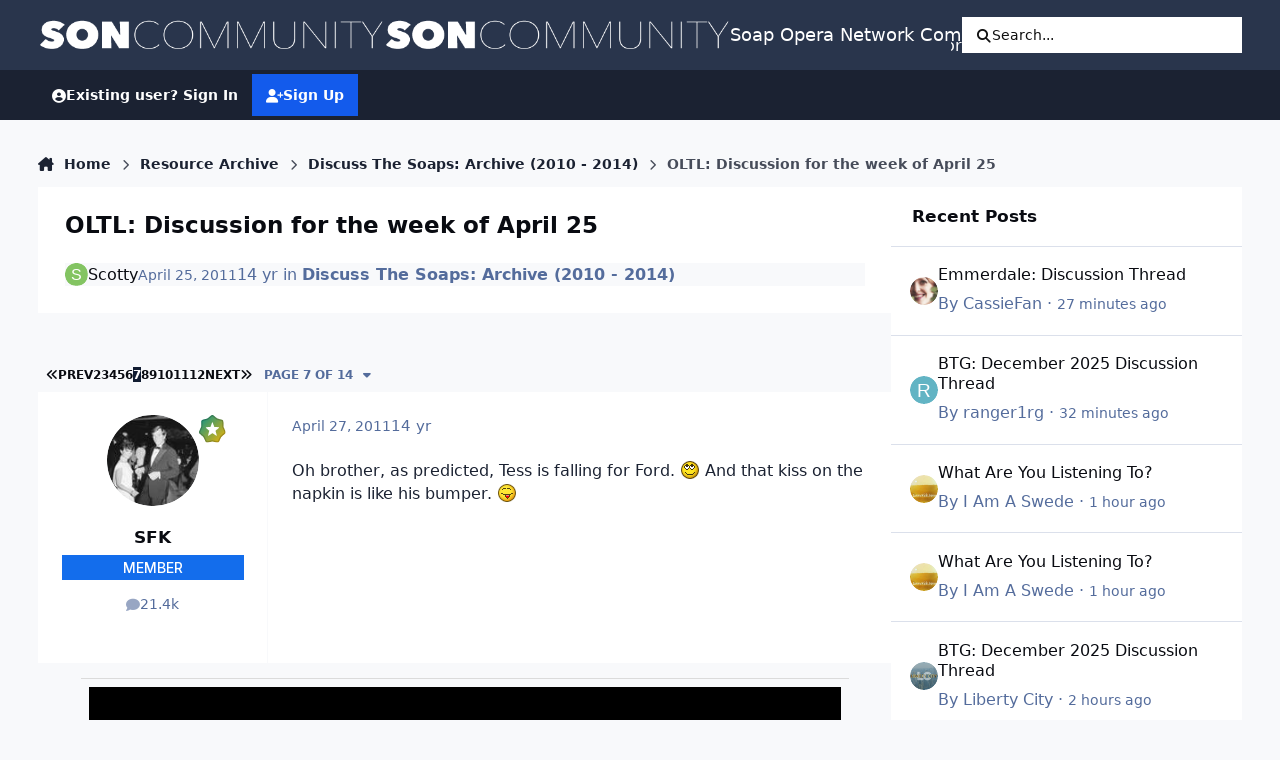

--- FILE ---
content_type: text/html;charset=UTF-8
request_url: https://boards.soapoperanetwork.com/topic/40313-oltl-discussion-for-the-week-of-april-25/page/7/
body_size: 29607
content:
<!DOCTYPE html>
<html lang="en-US" dir="ltr" 

data-ips-path="/topic/40313-oltl-discussion-for-the-week-of-april-25/page/7/"
data-ips-scheme='system'
data-ips-scheme-active='system'
data-ips-scheme-default='system'
data-ips-theme="9"
data-ips-scheme-toggle="true"


    data-ips-guest


data-ips-theme-setting-change-scheme='1'
data-ips-theme-setting-link-panels='0'
data-ips-theme-setting-nav-bar-icons='1'
data-ips-theme-setting-mobile-icons-location='header'
data-ips-theme-setting-mobile-footer-labels='1'
data-ips-theme-setting-sticky-sidebar='0'
data-ips-theme-setting-flip-sidebar='0'

data-ips-layout='default'



>
	<head data-ips-hook="head">
		<meta charset="utf-8">
		<title data-ips-hook="title">OLTL: Discussion for the week of April 25 - Page 7 - Discuss The Soaps: Archive (2010 - 2014) - Soap Opera Network Community</title>
		
		
		
		

	
	<script>(() => document.documentElement.setAttribute('data-ips-scheme', (window.matchMedia('(prefers-color-scheme:dark)').matches) ? 'dark':'light'))();</script>

		


	<script>
		(() => {
			function getCookie(n) {
				let v = `; ${document.cookie}`, parts = v.split(`; ${n}=`);
				if (parts.length === 2) return parts.pop().split(';').shift();
			}
			
			const s = getCookie('ips4_scheme_preference');
			if(!s || s === document.documentElement.getAttribute("data-ips-scheme-active")) return;
			if(s === "system"){
				document.documentElement.setAttribute('data-ips-scheme',(window.matchMedia('(prefers-color-scheme:dark)').matches)?'dark':'light');
			} else {
				document.documentElement.setAttribute("data-ips-scheme",s);
			}
			document.documentElement.setAttribute("data-ips-scheme-active",s);
		})();
	</script>

		
		
		
		
		


	<!--!Font Awesome Free 6 by @fontawesome - https://fontawesome.com License - https://fontawesome.com/license/free Copyright 2024 Fonticons, Inc.-->
	<link rel='stylesheet' href='//boards.soapoperanetwork.com/applications/core/interface/static/fontawesome/css/all.min.css?v=6.7.2'>



	<link rel='stylesheet' href='//boards.soapoperanetwork.com/static/css/core_global_framework_framework.css?v=c358e40edf1765396879'>

	<link rel='stylesheet' href='//boards.soapoperanetwork.com/static/css/core_front_core.css?v=c358e40edf1765396879'>

	<link rel='stylesheet' href='//boards.soapoperanetwork.com/static/css/forums_front_forums.css?v=c358e40edf1765396879'>

	<link rel='stylesheet' href='//boards.soapoperanetwork.com/static/css/forums_front_topics.css?v=c358e40edf1765396879'>


<!-- Content Config CSS Properties -->
<style id="contentOptionsCSS">
    :root {
        --i-embed-max-width: 500px;
        --i-embed-default-width: 500px;
        --i-embed-media-max-width: 100%;
    }
</style>



	
	
	<style id="themeVariables">
		
			:root{

--set__i-logo--he: 60;
--set__i-position-user: 9;
--set__i-position-search: 6;
--set__i-nav-bar-icons: 1;
--set__logo-dark: url('https://boards.soapoperanetwork.com/uploads/set_resources_9/2003624787_6d538d11ecfced46f459ee300b5e80ec_SONCommunity2025_832122.png');
--set__i-font-size: 15.5;
--set__i-user-content-font-size: 120;
--set__mobile-logo-light: url('https://boards.soapoperanetwork.com/uploads/set_resources_9/6d538d11ecfced46f459ee300b5e80ec_SONCommunity_dark_5ffcb0.png');
--set__mobile-logo-dark: url('https://boards.soapoperanetwork.com/uploads/set_resources_9/638104762_6d538d11ecfced46f459ee300b5e80ec_SONCommunity2025_487236.png');
--set__i-mobile-icons-location: header;
--data-ips-theme-setting-mobile-icons-location: header;
--set__i-position-breadcrumb: 10;
--set__i-mobile-header--he: 50;
--set__i-sticky-sidebar: 0;
--set__i-header-primary--he: 70;
--set__i-link-panels: 0;
--set__i-design-border: 0;
--set__i-design-radius: 0;
--set__i-design-shadow: 0;
--light__i-color_root: var(--i-base-contrast_5);

}
		
	</style>

	
		<style id="themeCustomCSS">
			 .ipsIndicator{font-size:0.8em;}.ipsData__title .ipsIndicator{margin-inline-end:.06em;vertical-align:.2em;}.ipsBadge--prefix{margin-bottom:10px;}.ipsEntry__username{}.ipsEntry__group{background:#136DEC;color:#ffffff !important;display:inline-flex;align-items:center;justify-content:center;gap:.5em;text-align:center;font-family:inter;font-weight:500;text-transform:uppercase;min-height:1.8em;min-width:1.8em;overflow-wrap:anywhere;padding:0 .4em;font-size:max(.4em, 8px);border-radius:min(var(--i-design-radius), .4em);text-decoration:none !important;margin-bottom:-10px;}#elGuestTerms{bottom:90px;}.ipsPageAction{transform:translateY(-180px);}.cWidgetContainer__menu{bottom:200px;}.ipsBadge--highlightedGroup{display:none;}#ipsMultiQuoter{margin-bottom:400px;}.ipsEntry__group-image{margin-bottom:-15px;}.ipsTime__long{font-size:14px;}.ipsPageHeader__title{font-weight:900;font-size:23px;}
		</style>
	

	


		



	<meta name="viewport" content="width=device-width, initial-scale=1, viewport-fit=cover">
	<meta name="apple-mobile-web-app-status-bar-style" content="black-translucent">
	
	
		
		
			<meta property="og:image" content="https://boards.soapoperanetwork.com/uploads/monthly_2025_11/Soap-Opera-Network-YouTube-Bannercopy.jpg.2f5b42bcea84a532740361334b8cc953.jpg">
		
	
	
		<meta name="twitter:card" content="summary_large_image">
	
	
		
			<meta name="twitter:site" content="@SoapOperaNetwrk">
		
	
	
		
			
				
					<meta property="og:title" content="OLTL: Discussion for the week of April 25">
				
			
		
	
		
			
				
					<meta property="og:type" content="website">
				
			
		
	
		
			
				
					<meta property="og:url" content="https://boards.soapoperanetwork.com/topic/40313-oltl-discussion-for-the-week-of-april-25/">
				
			
		
	
		
			
				
					<meta property="og:updated_time" content="2011-05-02T17:09:25Z">
				
			
		
	
		
			
				
					<meta property="og:site_name" content="Soap Opera Network Community">
				
			
		
	
		
			
				
					<meta property="og:locale" content="en_US">
				
			
		
	
	
		
			<link rel="first" href="https://boards.soapoperanetwork.com/topic/40313-oltl-discussion-for-the-week-of-april-25/">
		
	
		
			<link rel="prev" href="https://boards.soapoperanetwork.com/topic/40313-oltl-discussion-for-the-week-of-april-25/page/6/">
		
	
		
			<link rel="next" href="https://boards.soapoperanetwork.com/topic/40313-oltl-discussion-for-the-week-of-april-25/page/8/">
		
	
		
			<link rel="last" href="https://boards.soapoperanetwork.com/topic/40313-oltl-discussion-for-the-week-of-april-25/page/14/">
		
	
		
			<link rel="canonical" href="https://boards.soapoperanetwork.com/topic/40313-oltl-discussion-for-the-week-of-april-25/page/7/">
		
	
	
	
	
	
	<link rel="manifest" href="https://boards.soapoperanetwork.com/manifest.webmanifest/">
	
		<meta name="theme-color" content="#000000">
	
	

	
	

	
	


		

	
	<link rel='icon' href='https://boards.soapoperanetwork.com/uploads/monthly_2025_11/c2_soapoperanetwork_favicon.png' type="image/png">

	</head>
	<body data-ips-hook="body" class="ipsApp ipsApp_front " data-contentClass="IPS\forums\Topic" data-controller="core.front.core.app" data-pageApp="forums" data-pageLocation="front" data-pageModule="forums" data-pageController="topic" data-id="40313" >
		<a href="#ipsLayout__main" class="ipsSkipToContent">Jump to content</a>
		
		
		

<i-pull-to-refresh aria-hidden="true">
	<div class="iPullToRefresh"></div>
</i-pull-to-refresh>
		


	<i-pwa-install id="ipsPwaInstall">
		
		
		<div class="iPwaInstall__content">
			<div class="iPwaInstall__title">View in the app</div>
			<p class="iPwaInstall__desc">A better way to browse. <strong>Learn more</strong>.</p>
		</div>
		<button type="button" class="iPwaInstall__learnMore" popovertarget="iPwaInstall__learnPopover">Learn more</button>
		<button type="button" class="iPwaInstall__dismiss" id="iPwaInstall__dismiss"><span aria-hidden="true">&times;</span><span class="ipsInvisible">Dismiss</span></button>
	</i-pwa-install>
	
	<i-card popover id="iPwaInstall__learnPopover">
		<button class="iCardDismiss" type="button" tabindex="-1" popovertarget="iPwaInstall__learnPopover" popovertargetaction="hide">Close</button>
		<div class="iCard">
			<div class="iCard__content iPwaInstallPopover">
				<div class="i-flex i-gap_2">
					
					<div class="i-flex_11 i-align-self_center">
						<div class="i-font-weight_700 i-color_hard">Soap Opera Network Community</div>
						<p>A full-screen app on your home screen with push notifications, badges and more.</p>
					</div>
				</div>

				<div class="iPwaInstallPopover__ios">
					<div class="iPwaInstallPopover__title">
						<svg xmlns="http://www.w3.org/2000/svg" viewBox="0 0 384 512"><path d="M318.7 268.7c-.2-36.7 16.4-64.4 50-84.8-18.8-26.9-47.2-41.7-84.7-44.6-35.5-2.8-74.3 20.7-88.5 20.7-15 0-49.4-19.7-76.4-19.7C63.3 141.2 4 184.8 4 273.5q0 39.3 14.4 81.2c12.8 36.7 59 126.7 107.2 125.2 25.2-.6 43-17.9 75.8-17.9 31.8 0 48.3 17.9 76.4 17.9 48.6-.7 90.4-82.5 102.6-119.3-65.2-30.7-61.7-90-61.7-91.9zm-56.6-164.2c27.3-32.4 24.8-61.9 24-72.5-24.1 1.4-52 16.4-67.9 34.9-17.5 19.8-27.8 44.3-25.6 71.9 26.1 2 49.9-11.4 69.5-34.3z"/></svg>
						<span>To install this app on iOS and iPadOS</span>
					</div>
					<ol class="ipsList ipsList--bullets i-color_soft i-margin-top_2">
						<li>Tap the <svg xmlns='http://www.w3.org/2000/svg' viewBox='0 0 416 550.4' class='iPwaInstallPopover__svg'><path d='M292.8 129.6 208 44.8l-84.8 84.8-22.4-22.4L208 0l107.2 107.2-22.4 22.4Z'/><path d='M192 22.4h32v336h-32v-336Z'/><path d='M368 550.4H48c-27.2 0-48-20.8-48-48v-288c0-27.2 20.8-48 48-48h112v32H48c-9.6 0-16 6.4-16 16v288c0 9.6 6.4 16 16 16h320c9.6 0 16-6.4 16-16v-288c0-9.6-6.4-16-16-16H256v-32h112c27.2 0 48 20.8 48 48v288c0 27.2-20.8 48-48 48Z'/></svg> Share icon in Safari</li>
						<li>Scroll the menu and tap <strong>Add to Home Screen</strong>.</li>
						<li>Tap <strong>Add</strong> in the top-right corner.</li>
					</ol>
				</div>
				<div class="iPwaInstallPopover__android">
					<div class="iPwaInstallPopover__title">
						<svg xmlns="http://www.w3.org/2000/svg" viewBox="0 0 576 512"><path d="M420.6 301.9a24 24 0 1 1 24-24 24 24 0 0 1 -24 24m-265.1 0a24 24 0 1 1 24-24 24 24 0 0 1 -24 24m273.7-144.5 47.9-83a10 10 0 1 0 -17.3-10h0l-48.5 84.1a301.3 301.3 0 0 0 -246.6 0L116.2 64.5a10 10 0 1 0 -17.3 10h0l47.9 83C64.5 202.2 8.2 285.6 0 384H576c-8.2-98.5-64.5-181.8-146.9-226.6"/></svg>
						<span>To install this app on Android</span>
					</div>
					<ol class="ipsList ipsList--bullets i-color_soft i-margin-top_2">
						<li>Tap the 3-dot menu (⋮) in the top-right corner of the browser.</li>
						<li>Tap <strong>Add to Home screen</strong> or <strong>Install app</strong>.</li>
						<li>Confirm by tapping <strong>Install</strong>.</li>
					</ol>
				</div>
			</div>
		</div>
	</i-card>

		
<!-- Google tag (gtag.js) -->
<script async src="https://www.googletagmanager.com/gtag/js?id=G-Z82SRTH6N3"></script>
<script>
  window.dataLayer = window.dataLayer || [];
  function gtag(){dataLayer.push(arguments);}
  gtag('js', new Date());

  gtag('config', 'G-Z82SRTH6N3');
</script>
      
<!-- Google Tag Manager -->
<script>(function(w,d,s,l,i){w[l]=w[l]||[];w[l].push({'gtm.start':
new Date().getTime(),event:'gtm.js'});var f=d.getElementsByTagName(s)[0],
j=d.createElement(s),dl=l!='dataLayer'?'&l='+l:'';j.async=true;j.src=
'https://www.googletagmanager.com/gtm.js?id='+i+dl;f.parentNode.insertBefore(j,f);
})(window,document,'script','dataLayer','GTM-T8FCXZX');</script>
<!-- End Google Tag Manager -->   

<script>
(function(w, d) {
 w.adthrive = w.adthrive || {};
 w.adthrive.cmd = w.adthrive.cmd || [];
 w.adthrive.plugin = 'adthrive-ads-1.0.43-manual';
 w.adthrive.host = 'ads.adthrive.com';
 var s = d.createElement('script');
 s.async = true;
 s.referrerpolicy='no-referrer-when-downgrade';
 s.src = 'https://' + w.adthrive.host + '/sites/603e9c672ced9f6949a649e3/ads.min.js?referrer=' + w.encodeURIComponent(w.location.href);
 var n = d.getElementsByTagName('script')[0];
 n.parentNode.insertBefore(s, n);
})(window, document);
</script>
      
<!-- Clarity tracking code for https://boards.soapoperanetwork.com/ -->
<script type="text/javascript">
    (function(c,l,a,r,i,t,y){
        c[a]=c[a]||function(){(c[a].q=c[a].q||[]).push(arguments)};
        t=l.createElement(r);t.async=1;t.src="https://www.clarity.ms/tag/"+i;
        y=l.getElementsByTagName(r)[0];y.parentNode.insertBefore(t,y);
    })(window, document, "clarity", "script", "7rjqjdrq4l");
</script>
		<div class="ipsLayout" id="ipsLayout" data-ips-hook="layout">
			
			<div class="ipsLayout__app" data-ips-hook="app">
				
				<div data-ips-hook="mobileHeader" class="ipsMobileHeader ipsResponsive_header--mobile">
					
<a href="https://boards.soapoperanetwork.com/" data-ips-hook="logo" class="ipsLogo ipsLogo--mobile" accesskey="1">
	
		

    
    
    
    <picture class='ipsLogo__image ipsLogo__image--light'>
        <source srcset="[data-uri]" media="(min-width: 980px)">
        <img src="https://boards.soapoperanetwork.com/uploads/set_resources_9/6d538d11ecfced46f459ee300b5e80ec_SONCommunity_dark_5ffcb0.png" width="600" height="50" alt='Soap Opera Network Community' data-ips-theme-image='mobile-logo-light'>
    </picture>

		

    
    
    
    <picture class='ipsLogo__image ipsLogo__image--dark'>
        <source srcset="[data-uri]" media="(min-width: 980px)">
        <img src="https://boards.soapoperanetwork.com/uploads/set_resources_9/638104762_6d538d11ecfced46f459ee300b5e80ec_SONCommunity2025_487236.png" width="550" height="50" alt='Soap Opera Network Community' data-ips-theme-image='mobile-logo-dark'>
    </picture>

	
  	<div class="ipsLogo__text">
		<span class="ipsLogo__name" data-ips-theme-text="set__i-logo-text">Soap Opera Network Community</span>
		
			<span class="ipsLogo__slogan" data-ips-theme-text="set__i-logo-slogan"></span>
		
	</div>
</a>
					
<ul data-ips-hook="mobileNavHeader" class="ipsMobileNavIcons ipsResponsive_header--mobile">
	
		<li data-el="guest">
			<button type="button" class="ipsMobileNavIcons__button ipsMobileNavIcons__button--primary" aria-controls="ipsOffCanvas--guest" aria-expanded="false" data-ipscontrols>
				<span>Sign In</span>
			</button>
		</li>
	
	
	
		
			<li data-el="search">
				<button type="button" class="ipsMobileNavIcons__button" aria-controls="ipsOffCanvas--search" aria-expanded="false" data-ipscontrols>
					<svg xmlns="http://www.w3.org/2000/svg" height="16" width="16" viewbox="0 0 512 512"><path d="M416 208c0 45.9-14.9 88.3-40 122.7L502.6 457.4c12.5 12.5 12.5 32.8 0 45.3s-32.8 12.5-45.3 0L330.7 376c-34.4 25.2-76.8 40-122.7 40C93.1 416 0 322.9 0 208S93.1 0 208 0S416 93.1 416 208zM208 352a144 144 0 1 0 0-288 144 144 0 1 0 0 288z"></path></svg>
					<span class="ipsInvisible">Search</span>
				</button>
			</li>
		
	
    
	
	
		<li data-el="more">
			<button type="button" class="ipsMobileNavIcons__button" aria-controls="ipsOffCanvas--navigation" aria-expanded="false" data-ipscontrols>
				<svg xmlns="http://www.w3.org/2000/svg" height="16" width="14" viewbox="0 0 448 512"><path d="M0 96C0 78.3 14.3 64 32 64H416c17.7 0 32 14.3 32 32s-14.3 32-32 32H32C14.3 128 0 113.7 0 96zM0 256c0-17.7 14.3-32 32-32H416c17.7 0 32 14.3 32 32s-14.3 32-32 32H32c-17.7 0-32-14.3-32-32zM448 416c0 17.7-14.3 32-32 32H32c-17.7 0-32-14.3-32-32s14.3-32 32-32H416c17.7 0 32 14.3 32 32z"></path></svg>
				<span class="ipsInvisible">Menu</span>
				
                
			</button>
		</li>
	
</ul>
				</div>
				
				


				
					
<nav class="ipsBreadcrumb ipsBreadcrumb--mobile ipsResponsive_header--mobile" aria-label="Breadcrumbs" >
	<ol itemscope itemtype="https://schema.org/BreadcrumbList" class="ipsBreadcrumb__list">
		<li itemprop="itemListElement" itemscope itemtype="https://schema.org/ListItem">
			<a title="Home" href="https://boards.soapoperanetwork.com/" itemprop="item">
				<i class="fa-solid fa-house-chimney"></i> <span itemprop="name">Home</span>
			</a>
			<meta itemprop="position" content="1">
		</li>
		
		
		
			
				<li itemprop="itemListElement" itemscope itemtype="https://schema.org/ListItem">
					<a href="https://boards.soapoperanetwork.com/forum/3-resource-archive/" itemprop="item">
						<span itemprop="name">Resource Archive </span>
					</a>
					<meta itemprop="position" content="2">
				</li>
			
			
		
			
				<li itemprop="itemListElement" itemscope itemtype="https://schema.org/ListItem">
					<a href="https://boards.soapoperanetwork.com/forum/156-discuss-the-soaps-archive-2010-2014/" itemprop="item">
						<span itemprop="name">Discuss The Soaps: Archive (2010 - 2014) </span>
					</a>
					<meta itemprop="position" content="3">
				</li>
			
			
		
			
				<li aria-current="location" itemprop="itemListElement" itemscope itemtype="https://schema.org/ListItem">
					<span itemprop="name">OLTL: Discussion for the week of April 25</span>
					<meta itemprop="position" content="4">
				</li>
			
			
		
	</ol>
	<ul class="ipsBreadcrumb__feed" data-ips-hook="feed">
		
		<li >
			<a data-action="defaultStream" href="https://boards.soapoperanetwork.com/discover/" ><i class="fa-regular fa-file-lines"></i> <span data-role="defaultStreamName">All Activity</span></a>
		</li>
	</ul>
</nav>
				
				
					<header data-ips-hook="header" class="ipsHeader ipsResponsive_header--desktop">
						
						
							<div data-ips-hook="primaryHeader" class="ipsHeader__primary" >
								<div class="ipsWidth ipsHeader__align">
									<div data-ips-header-position="4" class="ipsHeader__start">


	
		<div data-ips-header-content='logo'>
			<!-- logo -->
			
				
<a href="https://boards.soapoperanetwork.com/" data-ips-hook="logo" class="ipsLogo ipsLogo--desktop" accesskey="1">
	
		

    
    
    
    <picture class='ipsLogo__image ipsLogo__image--light'>
        <source srcset="[data-uri]" media="(max-width: 979px)">
        <img src="https://boards.soapoperanetwork.com/uploads/monthly_2025_06/SONCommunity2025.png.040c804de5ef0791d396723fd51ae83d.png"   alt='Soap Opera Network Community' data-ips-theme-image='logo-light'>
    </picture>

		

    
    
    
    <picture class='ipsLogo__image ipsLogo__image--dark'>
        <source srcset="[data-uri]" media="(max-width: 979px)">
        <img src="https://boards.soapoperanetwork.com/uploads/set_resources_9/2003624787_6d538d11ecfced46f459ee300b5e80ec_SONCommunity2025_832122.png" width="550" height="50" alt='Soap Opera Network Community' data-ips-theme-image='logo-dark'>
    </picture>

	
  	<div class="ipsLogo__text">
		<span class="ipsLogo__name" data-ips-theme-text="set__i-logo-text">Soap Opera Network Community</span>
		
			<span class="ipsLogo__slogan" data-ips-theme-text="set__i-logo-slogan"></span>
		
	</div>
</a>
			
			
			    
			    
			    
			    
			
		</div>
	

	

	

	

	
</div>
									<div data-ips-header-position="5" class="ipsHeader__center">


	

	
		<div data-ips-header-content='navigation'>
			<!-- navigation -->
			
			
			    
				    


<nav data-ips-hook="navBar" class="ipsNav" aria-label="Primary">
	<i-navigation-menu>
		<ul class="ipsNavBar" data-role="menu">
			


	
		
		
		
		<li  data-id="15"  data-navApp="core" data-navExt="CustomItem" >
			
			
				
					<a href="https://www.soapoperanetwork.com"  data-navItem-id="15" >
						<span class="ipsNavBar__icon" aria-hidden="true">
							
								<i class="fa-solid fa-newspaper"></i>
							
						</span>
						<span class="ipsNavBar__text">
							<span class="ipsNavBar__label">SOAPSLINE</span>
						</span>
					</a>
				
			
		</li>
	

	
		
		
			
		
		
		<li  data-id="8" data-active data-navApp="forums" data-navExt="Forums" >
			
			
				
					<a href="https://boards.soapoperanetwork.com"  data-navItem-id="8" aria-current="page">
						<span class="ipsNavBar__icon" aria-hidden="true">
							
								<i class="fa-solid" style="--icon:'\f075'"></i>
							
						</span>
						<span class="ipsNavBar__text">
							<span class="ipsNavBar__label">Forums</span>
						</span>
					</a>
				
			
		</li>
	

	
		
		
		
		<li  data-id="37"  data-navApp="cms" data-navExt="Pages" >
			
			
				
					<a href="https://boards.soapoperanetwork.com/features/"  data-navItem-id="37" >
						<span class="ipsNavBar__icon" aria-hidden="true">
							
								<i class="fa-solid fa-list-ul"></i>
							
						</span>
						<span class="ipsNavBar__text">
							<span class="ipsNavBar__label">Features</span>
						</span>
					</a>
				
			
		</li>
	

	
		
		
		
		<li  data-id="35"  data-navApp="blog" data-navExt="Blogs" >
			
			
				
					<a href="https://boards.soapoperanetwork.com/blogs/"  data-navItem-id="35" >
						<span class="ipsNavBar__icon" aria-hidden="true">
							
								<i class="fa-solid" style="--icon:'\f044'"></i>
							
						</span>
						<span class="ipsNavBar__text">
							<span class="ipsNavBar__label">Blogs</span>
						</span>
					</a>
				
			
		</li>
	

	
		
		
		
		<li  data-id="14"  data-navApp="core" data-navExt="OnlineUsers" >
			
			
				
					<a href="https://boards.soapoperanetwork.com/online/"  data-navItem-id="14" >
						<span class="ipsNavBar__icon" aria-hidden="true">
							
								<i class="fa-solid" style="--icon:'\f017'"></i>
							
						</span>
						<span class="ipsNavBar__text">
							<span class="ipsNavBar__label">Online Users</span>
						</span>
					</a>
				
			
		</li>
	

	
		
		
		
		<li  data-id="2"  data-navApp="core" data-navExt="Menu" >
			
			
				
					<button aria-expanded="false" aria-controls="elNavSecondary_2" data-ipscontrols type="button">
						<span class="ipsNavBar__icon" aria-hidden="true">
							
								<i class="fa-solid" style="--icon:'\f1c5'"></i>
							
						</span>
						<span class="ipsNavBar__text">
							<span class="ipsNavBar__label">Activity</span>
							<i class="fa-solid fa-angle-down"></i>
						</span>
					</button>
					
						<ul class='ipsNav__dropdown' id='elNavSecondary_2' data-ips-hidden-light-dismiss hidden>
							


	
		
		
		
		<li  data-id="3"  data-navApp="core" data-navExt="AllActivity" >
			
			
				
					<a href="https://boards.soapoperanetwork.com/discover/"  data-navItem-id="3" >
						<span class="ipsNavBar__icon" aria-hidden="true">
							
								<i class="fa-solid" style="--icon:'\f0ca'"></i>
							
						</span>
						<span class="ipsNavBar__text">
							<span class="ipsNavBar__label">All Activity</span>
						</span>
					</a>
				
			
		</li>
	

	

	

	

	
		
		
		
		<li  data-id="7"  data-navApp="core" data-navExt="Search" >
			
			
				
					<a href="https://boards.soapoperanetwork.com/search/"  data-navItem-id="7" >
						<span class="ipsNavBar__icon" aria-hidden="true">
							
								<i class="fa-solid" style="--icon:'\f002'"></i>
							
						</span>
						<span class="ipsNavBar__text">
							<span class="ipsNavBar__label">Search</span>
						</span>
					</a>
				
			
		</li>
	

						</ul>
					
				
			
		</li>
	

	
		
		
		
		<li  data-id="16"  data-navApp="core" data-navExt="YourActivityStreamsItem" data-streamid='16'>
			
			
				
					<a href="https://boards.soapoperanetwork.com/discover/unread/"  data-navItem-id="16" >
						<span class="ipsNavBar__icon" aria-hidden="true">
							
								<i class="fa-solid" style="--icon:'\f1ea'"></i>
							
						</span>
						<span class="ipsNavBar__text">
							<span class="ipsNavBar__label">Unread Content</span>
						</span>
					</a>
				
			
		</li>
	

	
		
		
		
		<li  data-id="13"  data-navApp="core" data-navExt="StaffDirectory" >
			
			
				
					<a href="https://boards.soapoperanetwork.com/staff/"  data-navItem-id="13" >
						<span class="ipsNavBar__icon" aria-hidden="true">
							
								<i class="fa-solid" style="--icon:'\f2bb'"></i>
							
						</span>
						<span class="ipsNavBar__text">
							<span class="ipsNavBar__label">Staff</span>
						</span>
					</a>
				
			
		</li>
	

	
		
		
		
		<li  data-id="34"  data-navApp="core" data-navExt="CustomItem" >
			
			
				
					<a href="https://boards.soapoperanetwork.com/terms/"  data-navItem-id="34" >
						<span class="ipsNavBar__icon" aria-hidden="true">
							
								<i class="fa-solid" style="--icon:'\f1c5'"></i>
							
						</span>
						<span class="ipsNavBar__text">
							<span class="ipsNavBar__label">Terms of Service / Registration Policy</span>
						</span>
					</a>
				
			
		</li>
	

			<li data-role="moreLi" hidden>
				<button aria-expanded="false" aria-controls="nav__more" data-ipscontrols type="button">
					<span class="ipsNavBar__icon" aria-hidden="true">
						<i class="fa-solid fa-bars"></i>
					</span>
					<span class="ipsNavBar__text">
						<span class="ipsNavBar__label">More</span>
						<i class="fa-solid fa-angle-down"></i>
					</span>
				</button>
				<ul class="ipsNav__dropdown" id="nav__more" data-role="moreMenu" data-ips-hidden-light-dismiss hidden></ul>
			</li>
		</ul>
		<div class="ipsNavPriority js-ipsNavPriority" aria-hidden="true">
			<ul class="ipsNavBar" data-role="clone">
				<li data-role="moreLiClone">
					<button aria-expanded="false" aria-controls="nav__more" data-ipscontrols type="button">
						<span class="ipsNavBar__icon" aria-hidden="true">
							<i class="fa-solid fa-bars"></i>
						</span>
						<span class="ipsNavBar__text">
							<span class="ipsNavBar__label">More</span>
							<i class="fa-solid fa-angle-down"></i>
						</span>
					</button>
				</li>
				


	
		
		
		
		<li  data-id="15"  data-navApp="core" data-navExt="CustomItem" >
			
			
				
					<a href="https://www.soapoperanetwork.com"  data-navItem-id="15" >
						<span class="ipsNavBar__icon" aria-hidden="true">
							
								<i class="fa-solid fa-newspaper"></i>
							
						</span>
						<span class="ipsNavBar__text">
							<span class="ipsNavBar__label">SOAPSLINE</span>
						</span>
					</a>
				
			
		</li>
	

	
		
		
			
		
		
		<li  data-id="8" data-active data-navApp="forums" data-navExt="Forums" >
			
			
				
					<a href="https://boards.soapoperanetwork.com"  data-navItem-id="8" aria-current="page">
						<span class="ipsNavBar__icon" aria-hidden="true">
							
								<i class="fa-solid" style="--icon:'\f075'"></i>
							
						</span>
						<span class="ipsNavBar__text">
							<span class="ipsNavBar__label">Forums</span>
						</span>
					</a>
				
			
		</li>
	

	
		
		
		
		<li  data-id="37"  data-navApp="cms" data-navExt="Pages" >
			
			
				
					<a href="https://boards.soapoperanetwork.com/features/"  data-navItem-id="37" >
						<span class="ipsNavBar__icon" aria-hidden="true">
							
								<i class="fa-solid fa-list-ul"></i>
							
						</span>
						<span class="ipsNavBar__text">
							<span class="ipsNavBar__label">Features</span>
						</span>
					</a>
				
			
		</li>
	

	
		
		
		
		<li  data-id="35"  data-navApp="blog" data-navExt="Blogs" >
			
			
				
					<a href="https://boards.soapoperanetwork.com/blogs/"  data-navItem-id="35" >
						<span class="ipsNavBar__icon" aria-hidden="true">
							
								<i class="fa-solid" style="--icon:'\f044'"></i>
							
						</span>
						<span class="ipsNavBar__text">
							<span class="ipsNavBar__label">Blogs</span>
						</span>
					</a>
				
			
		</li>
	

	
		
		
		
		<li  data-id="14"  data-navApp="core" data-navExt="OnlineUsers" >
			
			
				
					<a href="https://boards.soapoperanetwork.com/online/"  data-navItem-id="14" >
						<span class="ipsNavBar__icon" aria-hidden="true">
							
								<i class="fa-solid" style="--icon:'\f017'"></i>
							
						</span>
						<span class="ipsNavBar__text">
							<span class="ipsNavBar__label">Online Users</span>
						</span>
					</a>
				
			
		</li>
	

	
		
		
		
		<li  data-id="2"  data-navApp="core" data-navExt="Menu" >
			
			
				
					<button aria-expanded="false" aria-controls="elNavSecondary_2" data-ipscontrols type="button">
						<span class="ipsNavBar__icon" aria-hidden="true">
							
								<i class="fa-solid" style="--icon:'\f1c5'"></i>
							
						</span>
						<span class="ipsNavBar__text">
							<span class="ipsNavBar__label">Activity</span>
							<i class="fa-solid fa-angle-down"></i>
						</span>
					</button>
					
				
			
		</li>
	

	
		
		
		
		<li  data-id="16"  data-navApp="core" data-navExt="YourActivityStreamsItem" data-streamid='16'>
			
			
				
					<a href="https://boards.soapoperanetwork.com/discover/unread/"  data-navItem-id="16" >
						<span class="ipsNavBar__icon" aria-hidden="true">
							
								<i class="fa-solid" style="--icon:'\f1ea'"></i>
							
						</span>
						<span class="ipsNavBar__text">
							<span class="ipsNavBar__label">Unread Content</span>
						</span>
					</a>
				
			
		</li>
	

	
		
		
		
		<li  data-id="13"  data-navApp="core" data-navExt="StaffDirectory" >
			
			
				
					<a href="https://boards.soapoperanetwork.com/staff/"  data-navItem-id="13" >
						<span class="ipsNavBar__icon" aria-hidden="true">
							
								<i class="fa-solid" style="--icon:'\f2bb'"></i>
							
						</span>
						<span class="ipsNavBar__text">
							<span class="ipsNavBar__label">Staff</span>
						</span>
					</a>
				
			
		</li>
	

	
		
		
		
		<li  data-id="34"  data-navApp="core" data-navExt="CustomItem" >
			
			
				
					<a href="https://boards.soapoperanetwork.com/terms/"  data-navItem-id="34" >
						<span class="ipsNavBar__icon" aria-hidden="true">
							
								<i class="fa-solid" style="--icon:'\f1c5'"></i>
							
						</span>
						<span class="ipsNavBar__text">
							<span class="ipsNavBar__label">Terms of Service / Registration Policy</span>
						</span>
					</a>
				
			
		</li>
	

			</ul>
		</div>
	</i-navigation-menu>
</nav>
			    
			    
			    
			    
			
		</div>
	

	

	

	
</div>
									<div data-ips-header-position="6" class="ipsHeader__end">


	

	

	

	

	
		<div data-ips-header-content='search'>
			<!-- search -->
			
			
			    
			    
			    
			    
				    

	<button class='ipsSearchPseudo' popovertarget="ipsSearchDialog" type="button">
		<i class="fa-solid fa-magnifying-glass"></i>
		<span>Search...</span>
	</button>

			    
			
		</div>
	
</div>
								</div>
							</div>
						
						
							<div data-ips-hook="secondaryHeader" class="ipsHeader__secondary" >
								<div class="ipsWidth ipsHeader__align">
									<div data-ips-header-position="7" class="ipsHeader__start">


	

	

	

	

	
</div>
									<div data-ips-header-position="8" class="ipsHeader__center">


	

	

	

	

	
</div>
									<div data-ips-header-position="9" class="ipsHeader__end">


	

	

	
		<div data-ips-header-content='user'>
			<!-- user -->
			
			
			    
			    
				    

	<ul id="elUserNav" data-ips-hook="userBarGuest" class="ipsUserNav ipsUserNav--guest">
        
		
        
        
        
            
            <li id="elSignInLink" data-el="sign-in">
                <button type="button" id="elUserSignIn" popovertarget="elUserSignIn_menu" class="ipsUserNav__link">
                	<i class="fa-solid fa-circle-user"></i>
                	<span class="ipsUserNav__text">Existing user? Sign In</span>
                </button>                
                
<i-dropdown popover id="elUserSignIn_menu">
	<div class="iDropdown">
		<form accept-charset='utf-8' method='post' action='https://boards.soapoperanetwork.com/login/'>
			<input type="hidden" name="csrfKey" value="ee6a71eb2ffbfb07a2aadaee13ecb0cb">
			<input type="hidden" name="ref" value="aHR0cHM6Ly9ib2FyZHMuc29hcG9wZXJhbmV0d29yay5jb20vdG9waWMvNDAzMTMtb2x0bC1kaXNjdXNzaW9uLWZvci10aGUtd2Vlay1vZi1hcHJpbC0yNS9wYWdlLzcv">
			<div data-role="loginForm">
				
				
				
					
<div class="">
	<h4 class="ipsTitle ipsTitle--h3 i-padding_2 i-padding-bottom_0 i-color_hard">Sign In</h4>
	<ul class='ipsForm ipsForm--vertical ipsForm--login-popup'>
		<li class="ipsFieldRow ipsFieldRow--noLabel ipsFieldRow--fullWidth">
			<label class="ipsFieldRow__label" for="login_popup_email">Email Address</label>
			<div class="ipsFieldRow__content">
                <input type="email" class='ipsInput ipsInput--text' placeholder="Email Address" name="auth" autocomplete="email" id='login_popup_email'>
			</div>
		</li>
		<li class="ipsFieldRow ipsFieldRow--noLabel ipsFieldRow--fullWidth">
			<label class="ipsFieldRow__label" for="login_popup_password">Password</label>
			<div class="ipsFieldRow__content">
				<input type="password" class='ipsInput ipsInput--text' placeholder="Password" name="password" autocomplete="current-password" id='login_popup_password'>
			</div>
		</li>
		<li class="ipsFieldRow ipsFieldRow--checkbox">
			<input type="checkbox" name="remember_me" id="remember_me_checkbox_popup" value="1" checked class="ipsInput ipsInput--toggle">
			<div class="ipsFieldRow__content">
				<label class="ipsFieldRow__label" for="remember_me_checkbox_popup">Remember me</label>
				<div class="ipsFieldRow__desc">Not recommended on shared computers</div>
			</div>
		</li>
		<li class="ipsSubmitRow">
			<button type="submit" name="_processLogin" value="usernamepassword" class="ipsButton ipsButton--primary i-width_100p">Sign In</button>
			
				<p class="i-color_soft i-link-color_inherit i-font-weight_500 i-font-size_-1 i-margin-top_2">
					
						<a href='https://boards.soapoperanetwork.com/lostpassword/' data-ipsDialog data-ipsDialog-title='Forgot your password?'>
					
					Forgot your password?</a>
				</p>
			
		</li>
	</ul>
</div>
				
			</div>
		</form>
	</div>
</i-dropdown>
            </li>
            
        
		
			<li data-el="sign-up">
				
					<a href="https://boards.soapoperanetwork.com/register/" class="ipsUserNav__link ipsUserNav__link--sign-up" data-ipsdialog data-ipsdialog-size="narrow" data-ipsdialog-title="Sign Up"  id="elRegisterButton">
						<i class="fa-solid fa-user-plus"></i>
						<span class="ipsUserNav__text">Sign Up</span>
					</a>
				
			</li>
		
		
	</ul>

			    
			    
			    
			
		</div>
	

	

	
</div>
								</div>
							</div>
						
					</header>
				
				<main data-ips-hook="main" class="ipsLayout__main" id="ipsLayout__main" tabindex="-1">
					<div class="ipsWidth ipsWidth--main-content">
						<div class="ipsContentWrap">
							
								<div class="ipsHeaderExtra ipsResponsive_header--desktop" >
									<div data-ips-header-position="10" class="ipsHeaderExtra__start">


	

	

	

	
		<div data-ips-header-content='breadcrumb'>
			<!-- breadcrumb -->
			
			
			    
			    
			    
				    
<nav class="ipsBreadcrumb ipsBreadcrumb--top " aria-label="Breadcrumbs" >
	<ol itemscope itemtype="https://schema.org/BreadcrumbList" class="ipsBreadcrumb__list">
		<li itemprop="itemListElement" itemscope itemtype="https://schema.org/ListItem">
			<a title="Home" href="https://boards.soapoperanetwork.com/" itemprop="item">
				<i class="fa-solid fa-house-chimney"></i> <span itemprop="name">Home</span>
			</a>
			<meta itemprop="position" content="1">
		</li>
		
		
		
			
				<li itemprop="itemListElement" itemscope itemtype="https://schema.org/ListItem">
					<a href="https://boards.soapoperanetwork.com/forum/3-resource-archive/" itemprop="item">
						<span itemprop="name">Resource Archive </span>
					</a>
					<meta itemprop="position" content="2">
				</li>
			
			
		
			
				<li itemprop="itemListElement" itemscope itemtype="https://schema.org/ListItem">
					<a href="https://boards.soapoperanetwork.com/forum/156-discuss-the-soaps-archive-2010-2014/" itemprop="item">
						<span itemprop="name">Discuss The Soaps: Archive (2010 - 2014) </span>
					</a>
					<meta itemprop="position" content="3">
				</li>
			
			
		
			
				<li aria-current="location" itemprop="itemListElement" itemscope itemtype="https://schema.org/ListItem">
					<span itemprop="name">OLTL: Discussion for the week of April 25</span>
					<meta itemprop="position" content="4">
				</li>
			
			
		
	</ol>
	<ul class="ipsBreadcrumb__feed" data-ips-hook="feed">
		
		<li >
			<a data-action="defaultStream" href="https://boards.soapoperanetwork.com/discover/" ><i class="fa-regular fa-file-lines"></i> <span data-role="defaultStreamName">All Activity</span></a>
		</li>
	</ul>
</nav>
			    
			    
			
		</div>
	

	
</div>
									<div data-ips-header-position="11" class="ipsHeaderExtra__center">


	

	

	

	

	
</div>
									<div data-ips-header-position="12" class="ipsHeaderExtra__end">


	

	

	

	

	
</div>
								</div>
							
							

							<div class="ipsLayout__columns">
								<section data-ips-hook="primaryColumn" class="ipsLayout__primary-column">
									
									
									
                                    
									

	





    
    

									




<!-- Start #ipsTopicView -->
<div class="ipsBlockSpacer" id="ipsTopicView" data-ips-topic-ui="traditional" data-ips-topic-first-page="false" data-ips-topic-comments="all">




<div class="ipsBox ipsBox--topicHeader ipsPull">
	<header class="ipsPageHeader">
		<div class="ipsPageHeader__row">
			<div data-ips-hook="header" class="ipsPageHeader__primary">
				<div class="ipsPageHeader__title">
					
						<h1 data-ips-hook="title">OLTL: Discussion for the week of April 25</h1>
					
					<div data-ips-hook="badges" class="ipsBadges">
						
					</div>
				</div>
				
				
			</div>
			
		</div>
		
		
			<!-- PageHeader footer is only shown in traditional view -->
			<div class="ipsPageHeader__row ipsPageHeader__row--footer">
				<div class="ipsPageHeader__primary">
					<div class="ipsPhotoPanel ipsPhotoPanel--inline">
						


	<a data-ips-hook="userPhotoWithUrl" href="https://boards.soapoperanetwork.com/profile/9-scotty/" rel="nofollow" data-ipshover data-ipshover-width="370" data-ipshover-target="https://boards.soapoperanetwork.com/profile/9-scotty/?do=hovercard"  class="ipsUserPhoto ipsUserPhoto--fluid" title="Go to Scotty's profile" data-group="3" aria-hidden="true" tabindex="-1">
		<img src="data:image/svg+xml,%3Csvg%20xmlns%3D%22http%3A%2F%2Fwww.w3.org%2F2000%2Fsvg%22%20viewBox%3D%220%200%201024%201024%22%20style%3D%22background%3A%2383c462%22%3E%3Cg%3E%3Ctext%20text-anchor%3D%22middle%22%20dy%3D%22.35em%22%20x%3D%22512%22%20y%3D%22512%22%20fill%3D%22%23ffffff%22%20font-size%3D%22700%22%20font-family%3D%22-apple-system%2C%20BlinkMacSystemFont%2C%20Roboto%2C%20Helvetica%2C%20Arial%2C%20sans-serif%22%3ES%3C%2Ftext%3E%3C%2Fg%3E%3C%2Fsvg%3E" alt="Scotty" loading="lazy">
	</a>

						<div data-ips-hook="topicHeaderMetaData" class="ipsPhotoPanel__text">
							<div class="ipsPhotoPanel__primary">


<a href='https://boards.soapoperanetwork.com/profile/9-scotty/' rel="nofollow" data-ipsHover data-ipsHover-width='370' data-ipsHover-target='https://boards.soapoperanetwork.com/profile/9-scotty/?do=hovercard&amp;referrer=https%253A%252F%252Fboards.soapoperanetwork.com%252Ftopic%252F40313-oltl-discussion-for-the-week-of-april-25%252Fpage%252F7%252F' title="Go to Scotty's profile" class="ipsUsername" translate="no">Scotty</a></div>
							<div class="ipsPhotoPanel__secondary"><time datetime='2011-04-25T16:57:44Z' title='04/25/2011 04:57  PM' data-short='14 yr' class='ipsTime ipsTime--long'><span class='ipsTime__long'>April 25, 2011</span><span class='ipsTime__short'>14 yr</span></time> in <a href="https://boards.soapoperanetwork.com/forum/156-discuss-the-soaps-archive-2010-2014/" class="i-font-weight_600">Discuss The Soaps: Archive (2010 - 2014)</a></div>
						</div>
					</div>
				</div>
				
			</div>
		
	</header>

	

</div>

<!-- Large topic warnings -->






<!-- These can be hidden on traditional first page using <div data-ips-hide="traditional-first"> -->


<!-- Content messages -->









<div class="i-flex i-flex-wrap_wrap-reverse i-align-items_center i-gap_3">

	<!-- All replies / Helpful Replies: This isn't shown on the first page, due to data-ips-hide="traditional-first" -->
	

	<!-- Start new topic, Reply to topic: Shown on all views -->
	<ul data-ips-hook="topicMainButtons" class="i-flex_11 ipsButtons ipsButtons--main">
		<li>
			
		</li>
		
		
	</ul>
</div>





<section data-controller='core.front.core.recommendedComments' data-url='https://boards.soapoperanetwork.com/topic/40313-oltl-discussion-for-the-week-of-april-25/?recommended=comments' class='ipsBox ipsBox--featuredComments ipsRecommendedComments ipsHide'>
	<div data-role="recommendedComments">
		<header class='ipsBox__header'>
			<h2>Featured Replies</h2>
			

<div class='ipsCarouselNav ' data-ipscarousel='topic-featured-posts' >
	<button class='ipsCarouselNav__button' data-carousel-arrow='prev'><span class="ipsInvisible">Previous carousel slide</span><i class='fa-ips' aria-hidden='true'></i></button>
	<button class='ipsCarouselNav__button' data-carousel-arrow='next'><span class="ipsInvisible">Next carousel slide</span><i class='fa-ips' aria-hidden='true'></i></button>
</div>
		</header>
		
	</div>
</section>

<div id="comments" data-controller="core.front.core.commentFeed,forums.front.topic.view, core.front.core.ignoredComments" data-autopoll data-baseurl="https://boards.soapoperanetwork.com/topic/40313-oltl-discussion-for-the-week-of-april-25/"  data-feedid="forums-ips_forums_topic-40313" class="cTopic ipsBlockSpacer" data-follow-area-id="topic-40313">

	<div data-ips-hook="topicPostFeed" id="elPostFeed" class="ipsEntries ipsPull ipsEntries--topic" data-role="commentFeed" data-controller="core.front.core.moderation" >

		
			<div class="ipsButtonBar ipsButtonBar--top">
				
					<div class="ipsButtonBar__pagination">


	
	<ul class='ipsPagination ipsPagination--numerous' id='elPagination_1e4d89e312b696a3997e366de57673bb_1724154933' data-ipsPagination-seoPagination='true' data-pages='14' data-ipsPagination  data-ipsPagination-pages="14" data-ipsPagination-perPage='15'>
		
			
				<li class='ipsPagination__first'><a href='https://boards.soapoperanetwork.com/topic/40313-oltl-discussion-for-the-week-of-april-25/#comments' rel="first" data-page='1' data-ipsTooltip title='First page'><i class='fa-solid fa-angles-left'></i></a></li>
				<li class='ipsPagination__prev'><a href='https://boards.soapoperanetwork.com/topic/40313-oltl-discussion-for-the-week-of-april-25/page/6/#comments' rel="prev" data-page='6' data-ipsTooltip title='Previous page'>Prev</a></li>
				
					<li class='ipsPagination__page'><a href='https://boards.soapoperanetwork.com/topic/40313-oltl-discussion-for-the-week-of-april-25/page/2/#comments' data-page='2'>2</a></li>
				
					<li class='ipsPagination__page'><a href='https://boards.soapoperanetwork.com/topic/40313-oltl-discussion-for-the-week-of-april-25/page/3/#comments' data-page='3'>3</a></li>
				
					<li class='ipsPagination__page'><a href='https://boards.soapoperanetwork.com/topic/40313-oltl-discussion-for-the-week-of-april-25/page/4/#comments' data-page='4'>4</a></li>
				
					<li class='ipsPagination__page'><a href='https://boards.soapoperanetwork.com/topic/40313-oltl-discussion-for-the-week-of-april-25/page/5/#comments' data-page='5'>5</a></li>
				
					<li class='ipsPagination__page'><a href='https://boards.soapoperanetwork.com/topic/40313-oltl-discussion-for-the-week-of-april-25/page/6/#comments' data-page='6'>6</a></li>
				
			
			<li class='ipsPagination__page ipsPagination__active'><a href='https://boards.soapoperanetwork.com/topic/40313-oltl-discussion-for-the-week-of-april-25/page/7/#comments' data-page='7'>7</a></li>
			
				
					<li class='ipsPagination__page'><a href='https://boards.soapoperanetwork.com/topic/40313-oltl-discussion-for-the-week-of-april-25/page/8/#comments' data-page='8'>8</a></li>
				
					<li class='ipsPagination__page'><a href='https://boards.soapoperanetwork.com/topic/40313-oltl-discussion-for-the-week-of-april-25/page/9/#comments' data-page='9'>9</a></li>
				
					<li class='ipsPagination__page'><a href='https://boards.soapoperanetwork.com/topic/40313-oltl-discussion-for-the-week-of-april-25/page/10/#comments' data-page='10'>10</a></li>
				
					<li class='ipsPagination__page'><a href='https://boards.soapoperanetwork.com/topic/40313-oltl-discussion-for-the-week-of-april-25/page/11/#comments' data-page='11'>11</a></li>
				
					<li class='ipsPagination__page'><a href='https://boards.soapoperanetwork.com/topic/40313-oltl-discussion-for-the-week-of-april-25/page/12/#comments' data-page='12'>12</a></li>
				
				<li class='ipsPagination__next'><a href='https://boards.soapoperanetwork.com/topic/40313-oltl-discussion-for-the-week-of-april-25/page/8/#comments' rel="next" data-page='8' data-ipsTooltip title='Next page'>Next</a></li>
				<li class='ipsPagination__last'><a href='https://boards.soapoperanetwork.com/topic/40313-oltl-discussion-for-the-week-of-april-25/page/14/#comments' rel="last" data-page='14' data-ipsTooltip title='Last page'><i class='fa-solid fa-angles-right'></i></a></li>
			
			
				<li class='ipsPagination__pageJump'>
					<button type="button" id="elPagination_1e4d89e312b696a3997e366de57673bb_1724154933_jump" popovertarget="elPagination_1e4d89e312b696a3997e366de57673bb_1724154933_jump_menu">Page 7 of 14 <i class='fa-solid fa-caret-down i-margin-start_icon'></i></button>
					<i-dropdown popover id="elPagination_1e4d89e312b696a3997e366de57673bb_1724154933_jump_menu">
						<div class="iDropdown">
							<form accept-charset='utf-8' method='post' action='https://boards.soapoperanetwork.com/topic/40313-oltl-discussion-for-the-week-of-april-25/#comments' data-role="pageJump" data-baseUrl='https://boards.soapoperanetwork.com/topic/40313-oltl-discussion-for-the-week-of-april-25/page/7/#comments' data-bypassValidation='true'>
								<ul class='i-flex i-gap_1 i-padding_2'>
									<input type='number' min='1' max='14' placeholder='Page number: 1 - 14' class='ipsInput i-flex_11' name='page' inputmode="numeric" autofocus>
									<input type='submit' class='ipsButton ipsButton--primary' value='Go'>
								</ul>
							</form>
						</div>
					</i-dropdown>
				</li>
			
		
	</ul>
</div>
				
				
			</div>
		
		<form action="https://boards.soapoperanetwork.com/topic/40313-oltl-discussion-for-the-week-of-april-25/page/7/?csrfKey=ee6a71eb2ffbfb07a2aadaee13ecb0cb&amp;do=multimodComment" method="post" data-ipspageaction data-role="moderationTools">
			
			
				

					

					
					



<a id="findComment-958610"></a>
<div id="comment-958610"></div>
<article data-ips-hook="postWrapper" id="elComment_958610" class="
		ipsEntry js-ipsEntry  ipsEntry--post 
        
         ipsEntry--highlighted 
        
        
        
		"  data-membergroup="3"   >
	
		<aside data-ips-hook="topicAuthorColumn" class="ipsEntry__author-column">
			
			<div data-ips-hook="postUserPhoto" class="ipsAvatarStack">
				


	<a data-ips-hook="userPhotoWithUrl" href="https://boards.soapoperanetwork.com/profile/8687-sfk/" rel="nofollow" data-ipshover data-ipshover-width="370" data-ipshover-target="https://boards.soapoperanetwork.com/profile/8687-sfk/?do=hovercard"  class="ipsUserPhoto ipsUserPhoto--fluid" title="Go to SFK's profile" data-group="3" aria-hidden="true" tabindex="-1">
		<img src="https://boards.soapoperanetwork.com/uploads/av-8687.gif" alt="SFK" loading="lazy">
	</a>

				
				
					
<img src='https://boards.soapoperanetwork.com/uploads/monthly_2021_07/10_Proficient.svg' loading="lazy" alt="Proficient" class="ipsAvatarStack__rank" data-ipsTooltip title="Rank: Proficient (10/14)">
								
			</div>
			<h3 data-ips-hook="postUsername" class="ipsEntry__username">
				
				


<a href='https://boards.soapoperanetwork.com/profile/8687-sfk/' rel="nofollow" data-ipsHover data-ipsHover-width='370' data-ipsHover-target='https://boards.soapoperanetwork.com/profile/8687-sfk/?do=hovercard&amp;referrer=https%253A%252F%252Fboards.soapoperanetwork.com%252Ftopic%252F40313-oltl-discussion-for-the-week-of-april-25%252Fpage%252F7%252F' title="Go to SFK's profile" class="ipsUsername" translate="no">SFK</a>
				
			</h3>
			
				<div data-ips-hook="postUserGroup" class="ipsEntry__group">
					
						Member
					
				</div>
			
			
			
				<ul data-ips-hook="postUserStats" class="ipsEntry__authorStats ipsEntry__authorStats--minimal">
					<li data-i-el="posts">
						
							<a href="https://boards.soapoperanetwork.com/profile/8687-sfk/content/" rel="nofollow" title="Posts" data-ipstooltip>
								<i class="fa-solid fa-comment"></i>
								<span data-i-el="number">21.4k</span>
								<span data-i-el="label">posts</span>
							</a>
						
					</li>
					
					
						<li data-ips-hook="postUserBadges" data-i-el="badges">
							<a href="https://boards.soapoperanetwork.com/profile/8687-sfk/badges/" data-action="badgeLog" title="Badges">
								<i class="fa-solid fa-award"></i>
								<span data-i-el="number">9</span>
								<span data-i-el="label">Badges</span>
							</a>
						</li>
					
					
				</ul>
				<ul data-ips-hook="postUserCustomFields" class="ipsEntry__authorFields">
					

				</ul>
			
			
		</aside>
	
	
<aside data-ips-hook="topicAuthorColumn" class="ipsEntry__header" data-feedid="forums-ips_forums_topic-40313">
	<div class="ipsEntry__header-align">

		<div class="ipsPhotoPanel">
			<!-- Avatar -->
			<div class="ipsAvatarStack" data-ips-hook="postUserPhoto">
				


	<a data-ips-hook="userPhotoWithUrl" href="https://boards.soapoperanetwork.com/profile/8687-sfk/" rel="nofollow" data-ipshover data-ipshover-width="370" data-ipshover-target="https://boards.soapoperanetwork.com/profile/8687-sfk/?do=hovercard"  class="ipsUserPhoto ipsUserPhoto--fluid" title="Go to SFK's profile" data-group="3" aria-hidden="true" tabindex="-1">
		<img src="https://boards.soapoperanetwork.com/uploads/av-8687.gif" alt="SFK" loading="lazy">
	</a>

				
					
<img src='https://boards.soapoperanetwork.com/uploads/monthly_2021_07/10_Proficient.svg' loading="lazy" alt="Proficient" class="ipsAvatarStack__rank" data-ipsTooltip title="Rank: Proficient (10/14)">
				
				
			</div>
			<!-- Username -->
			<div class="ipsPhotoPanel__text">
				<h3 data-ips-hook="postUsername" class="ipsEntry__username">
					


<a href='https://boards.soapoperanetwork.com/profile/8687-sfk/' rel="nofollow" data-ipsHover data-ipsHover-width='370' data-ipsHover-target='https://boards.soapoperanetwork.com/profile/8687-sfk/?do=hovercard&amp;referrer=https%253A%252F%252Fboards.soapoperanetwork.com%252Ftopic%252F40313-oltl-discussion-for-the-week-of-april-25%252Fpage%252F7%252F' title="Go to SFK's profile" class="ipsUsername" translate="no">SFK</a>
					
						<span class="ipsEntry__group">
							
								Member
							
						</span>
					
					
				</h3>
				<p class="ipsPhotoPanel__secondary">
					<time datetime='2011-04-27T18:48:00Z' title='04/27/2011 06:48  PM' data-short='14 yr' class='ipsTime ipsTime--long'><span class='ipsTime__long'>April 27, 2011</span><span class='ipsTime__short'>14 yr</span></time>
				</p>
			</div>
		</div>

		<!-- Minimal badges -->
		<ul data-ips-hook="postBadgesSecondary" class="ipsBadges">
			
			
			
				<li><span class="ipsBadge ipsBadge--highlightedGroup">Member</span></li>
			
			
			
			
		</ul>

		

		

		
			<!-- Expand mini profile -->
			<button class="ipsEntry__topButton ipsEntry__topButton--profile" type="button" aria-controls="mini-profile-958610" aria-expanded="false" data-ipscontrols data-ipscontrols-src="https://boards.soapoperanetwork.com/?&amp;app=core&amp;module=system&amp;controller=ajax&amp;do=miniProfile&amp;authorId=8687&amp;solvedCount=load" aria-label="Author stats" data-ipstooltip><i class="fa-solid fa-chevron-down" aria-hidden="true"></i></button>
		

        
<!-- Mini profile -->

	<div id='mini-profile-958610' data-ips-hidden-animation="slide-fade" hidden class="ipsEntry__profile-row ipsLoading ipsLoading--small">
        
            <ul class='ipsEntry__profile'></ul>
        
	</div>

	</div>
</aside>
	

<div id="comment-958610_wrap" data-controller="core.front.core.comment" data-feedid="forums-ips_forums_topic-40313" data-commentapp="forums" data-commenttype="forums" data-commentid="958610" data-quotedata="{&quot;userid&quot;:8687,&quot;username&quot;:&quot;SFK&quot;,&quot;timestamp&quot;:1303930080,&quot;contentapp&quot;:&quot;forums&quot;,&quot;contenttype&quot;:&quot;forums&quot;,&quot;contentid&quot;:40313,&quot;contentclass&quot;:&quot;forums_Topic&quot;,&quot;contentcommentid&quot;:958610}" class="ipsEntry__content js-ipsEntry__content"  >
	<div class="ipsEntry__post">
		<div class="ipsEntry__meta">
			
				<span class="ipsEntry__date"><time datetime='2011-04-27T18:48:00Z' title='04/27/2011 06:48  PM' data-short='14 yr' class='ipsTime ipsTime--long'><span class='ipsTime__long'>April 27, 2011</span><span class='ipsTime__short'>14 yr</span></time></span>
			
			<!-- Traditional badges -->
			<ul data-ips-hook="postBadges" class="ipsBadges">
				
				
				
					<li><span class="ipsBadge ipsBadge--highlightedGroup">Member</span></li>
				
				
                
				
			</ul>
			
			
		</div>
		

		

		

		<!-- Post content -->
		<div data-ips-hook="postContent" class="ipsRichText ipsRichText--user" data-role="commentContent" data-controller="core.front.core.lightboxedImages">

			
			

				
<p>Oh brother, as predicted, Tess is falling for Ford. <img src="https://boards.soapoperanetwork.com/uploads/emoticons/default_rolleyes.gif" alt=":rolleyes:" loading="lazy">   And that kiss on the napkin is like his bumper. <img src="https://boards.soapoperanetwork.com/uploads/emoticons/default_tongue.png" alt=":P" loading="lazy"></p>


			

			
		</div>

		

	</div>
	
	
</div>
	
</article>

                    
                    
					
					
					

					
					
						








<div class="ipsBox ipsPull cTopicOverviewContainer ipsResponsive_hideDesktop ">
	<div class="cTopicOverview cTopicOverview--main" >

		<div class="cTopicOverview__content">
			<ul class='cTopicOverview__item cTopicOverview__item--stats'>
				
					<li>
						<span class="i-color_soft i-font-weight_500">Replies</span>
						<span class="i-color_hard i-font-weight_700 i-font-size_3">201</span>
					</li>
				
				<li>
					<span class="i-color_soft i-font-weight_500">Views</span>
					<span class="i-color_hard i-font-weight_700 i-font-size_3">19.2k</span>
				</li>
				<li>
					<span class="i-color_soft i-font-weight_500">Created</span>
					<span class="i-color_hard i-font-weight_700 i-font-size_3"><time datetime='2011-04-25T16:57:44Z' title='04/25/2011 04:57  PM' data-short='14 yr' class='ipsTime ipsTime--short'><span class='ipsTime__long'>14 yr</span><span class='ipsTime__short'>14 yr</span></time></span>
				</li>
				<li>
					<span class="i-color_soft i-font-weight_500">Last Reply </span>
					<span class="i-color_hard i-font-weight_700 i-font-size_3"><time datetime='2011-05-02T17:09:25Z' title='05/02/2011 05:09  PM' data-short='14 yr' class='ipsTime ipsTime--short'><span class='ipsTime__long'>14 yr</span><span class='ipsTime__short'>14 yr</span></time></span>
				</li>
			</ul>
			
			
		</div>
		
	</div>
</div>
					
					
				

					

					
					



<a id="findComment-958611"></a>
<div id="comment-958611"></div>
<article data-ips-hook="postWrapper" id="elComment_958611" class="
		ipsEntry js-ipsEntry  ipsEntry--post 
        
         ipsEntry--highlighted 
        
        
        
		"  data-membergroup="3"   >
	
		<aside data-ips-hook="topicAuthorColumn" class="ipsEntry__author-column">
			
			<div data-ips-hook="postUserPhoto" class="ipsAvatarStack">
				


	<a data-ips-hook="userPhotoWithUrl" href="https://boards.soapoperanetwork.com/profile/14522-hsfolk/" rel="nofollow" data-ipshover data-ipshover-width="370" data-ipshover-target="https://boards.soapoperanetwork.com/profile/14522-hsfolk/?do=hovercard"  class="ipsUserPhoto ipsUserPhoto--fluid" title="Go to hsfolk's profile" data-group="3" aria-hidden="true" tabindex="-1">
		<img src="data:image/svg+xml,%3Csvg%20xmlns%3D%22http%3A%2F%2Fwww.w3.org%2F2000%2Fsvg%22%20viewBox%3D%220%200%201024%201024%22%20style%3D%22background%3A%23c49c62%22%3E%3Cg%3E%3Ctext%20text-anchor%3D%22middle%22%20dy%3D%22.35em%22%20x%3D%22512%22%20y%3D%22512%22%20fill%3D%22%23ffffff%22%20font-size%3D%22700%22%20font-family%3D%22-apple-system%2C%20BlinkMacSystemFont%2C%20Roboto%2C%20Helvetica%2C%20Arial%2C%20sans-serif%22%3EH%3C%2Ftext%3E%3C%2Fg%3E%3C%2Fsvg%3E" alt="hsfolk" loading="lazy">
	</a>

				
				
					
<img src='https://boards.soapoperanetwork.com/uploads/monthly_2021_07/1_Newbie.svg' loading="lazy" alt="Newbie" class="ipsAvatarStack__rank" data-ipsTooltip title="Rank: Newbie (1/14)">
								
			</div>
			<h3 data-ips-hook="postUsername" class="ipsEntry__username">
				
				


<a href='https://boards.soapoperanetwork.com/profile/14522-hsfolk/' rel="nofollow" data-ipsHover data-ipsHover-width='370' data-ipsHover-target='https://boards.soapoperanetwork.com/profile/14522-hsfolk/?do=hovercard&amp;referrer=https%253A%252F%252Fboards.soapoperanetwork.com%252Ftopic%252F40313-oltl-discussion-for-the-week-of-april-25%252Fpage%252F7%252F' title="Go to hsfolk's profile" class="ipsUsername" translate="no">hsfolk</a>
				
			</h3>
			
				<div data-ips-hook="postUserGroup" class="ipsEntry__group">
					
						Member
					
				</div>
			
			
			
				<ul data-ips-hook="postUserStats" class="ipsEntry__authorStats ipsEntry__authorStats--minimal">
					<li data-i-el="posts">
						
							<a href="https://boards.soapoperanetwork.com/profile/14522-hsfolk/content/" rel="nofollow" title="Posts" data-ipstooltip>
								<i class="fa-solid fa-comment"></i>
								<span data-i-el="number">1.3k</span>
								<span data-i-el="label">posts</span>
							</a>
						
					</li>
					
					
						<li data-ips-hook="postUserBadges" data-i-el="badges">
							<a href="https://boards.soapoperanetwork.com/profile/14522-hsfolk/badges/" data-action="badgeLog" title="Badges">
								<i class="fa-solid fa-award"></i>
								<span data-i-el="number">0</span>
								<span data-i-el="label">Badges</span>
							</a>
						</li>
					
					
				</ul>
				<ul data-ips-hook="postUserCustomFields" class="ipsEntry__authorFields">
					

				</ul>
			
			
		</aside>
	
	
<aside data-ips-hook="topicAuthorColumn" class="ipsEntry__header" data-feedid="forums-ips_forums_topic-40313">
	<div class="ipsEntry__header-align">

		<div class="ipsPhotoPanel">
			<!-- Avatar -->
			<div class="ipsAvatarStack" data-ips-hook="postUserPhoto">
				


	<a data-ips-hook="userPhotoWithUrl" href="https://boards.soapoperanetwork.com/profile/14522-hsfolk/" rel="nofollow" data-ipshover data-ipshover-width="370" data-ipshover-target="https://boards.soapoperanetwork.com/profile/14522-hsfolk/?do=hovercard"  class="ipsUserPhoto ipsUserPhoto--fluid" title="Go to hsfolk's profile" data-group="3" aria-hidden="true" tabindex="-1">
		<img src="data:image/svg+xml,%3Csvg%20xmlns%3D%22http%3A%2F%2Fwww.w3.org%2F2000%2Fsvg%22%20viewBox%3D%220%200%201024%201024%22%20style%3D%22background%3A%23c49c62%22%3E%3Cg%3E%3Ctext%20text-anchor%3D%22middle%22%20dy%3D%22.35em%22%20x%3D%22512%22%20y%3D%22512%22%20fill%3D%22%23ffffff%22%20font-size%3D%22700%22%20font-family%3D%22-apple-system%2C%20BlinkMacSystemFont%2C%20Roboto%2C%20Helvetica%2C%20Arial%2C%20sans-serif%22%3EH%3C%2Ftext%3E%3C%2Fg%3E%3C%2Fsvg%3E" alt="hsfolk" loading="lazy">
	</a>

				
					
<img src='https://boards.soapoperanetwork.com/uploads/monthly_2021_07/1_Newbie.svg' loading="lazy" alt="Newbie" class="ipsAvatarStack__rank" data-ipsTooltip title="Rank: Newbie (1/14)">
				
				
			</div>
			<!-- Username -->
			<div class="ipsPhotoPanel__text">
				<h3 data-ips-hook="postUsername" class="ipsEntry__username">
					


<a href='https://boards.soapoperanetwork.com/profile/14522-hsfolk/' rel="nofollow" data-ipsHover data-ipsHover-width='370' data-ipsHover-target='https://boards.soapoperanetwork.com/profile/14522-hsfolk/?do=hovercard&amp;referrer=https%253A%252F%252Fboards.soapoperanetwork.com%252Ftopic%252F40313-oltl-discussion-for-the-week-of-april-25%252Fpage%252F7%252F' title="Go to hsfolk's profile" class="ipsUsername" translate="no">hsfolk</a>
					
						<span class="ipsEntry__group">
							
								Member
							
						</span>
					
					
				</h3>
				<p class="ipsPhotoPanel__secondary">
					<time datetime='2011-04-27T18:48:17Z' title='04/27/2011 06:48  PM' data-short='14 yr' class='ipsTime ipsTime--long'><span class='ipsTime__long'>April 27, 2011</span><span class='ipsTime__short'>14 yr</span></time>
				</p>
			</div>
		</div>

		<!-- Minimal badges -->
		<ul data-ips-hook="postBadgesSecondary" class="ipsBadges">
			
			
			
				<li><span class="ipsBadge ipsBadge--highlightedGroup">Member</span></li>
			
			
			
			
		</ul>

		

		

		
			<!-- Expand mini profile -->
			<button class="ipsEntry__topButton ipsEntry__topButton--profile" type="button" aria-controls="mini-profile-958611" aria-expanded="false" data-ipscontrols data-ipscontrols-src="https://boards.soapoperanetwork.com/?&amp;app=core&amp;module=system&amp;controller=ajax&amp;do=miniProfile&amp;authorId=14522&amp;solvedCount=load" aria-label="Author stats" data-ipstooltip><i class="fa-solid fa-chevron-down" aria-hidden="true"></i></button>
		

        
<!-- Mini profile -->

	<div id='mini-profile-958611' data-ips-hidden-animation="slide-fade" hidden class="ipsEntry__profile-row ipsLoading ipsLoading--small">
        
            <ul class='ipsEntry__profile'></ul>
        
	</div>

	</div>
</aside>
	

<div id="comment-958611_wrap" data-controller="core.front.core.comment" data-feedid="forums-ips_forums_topic-40313" data-commentapp="forums" data-commenttype="forums" data-commentid="958611" data-quotedata="{&quot;userid&quot;:14522,&quot;username&quot;:&quot;hsfolk&quot;,&quot;timestamp&quot;:1303930097,&quot;contentapp&quot;:&quot;forums&quot;,&quot;contenttype&quot;:&quot;forums&quot;,&quot;contentid&quot;:40313,&quot;contentclass&quot;:&quot;forums_Topic&quot;,&quot;contentcommentid&quot;:958611}" class="ipsEntry__content js-ipsEntry__content"  >
	<div class="ipsEntry__post">
		<div class="ipsEntry__meta">
			
				<span class="ipsEntry__date"><time datetime='2011-04-27T18:48:17Z' title='04/27/2011 06:48  PM' data-short='14 yr' class='ipsTime ipsTime--long'><span class='ipsTime__long'>April 27, 2011</span><span class='ipsTime__short'>14 yr</span></time></span>
			
			<!-- Traditional badges -->
			<ul data-ips-hook="postBadges" class="ipsBadges">
				
				
				
					<li><span class="ipsBadge ipsBadge--highlightedGroup">Member</span></li>
				
				
                
				
			</ul>
			
			
		</div>
		

		

		

		<!-- Post content -->
		<div data-ips-hook="postContent" class="ipsRichText ipsRichText--user" data-role="commentContent" data-controller="core.front.core.lightboxedImages">

			
			

				
<p>Ford needs to be sent out of town in a body bag</p>


			

			
		</div>

		

	</div>
	
	
</div>
	
</article>

                    
                    
					
					
					

					
					
					
				

					

					
					



<a id="findComment-958617"></a>
<div id="comment-958617"></div>
<article data-ips-hook="postWrapper" id="elComment_958617" class="
		ipsEntry js-ipsEntry  ipsEntry--post 
        
         ipsEntry--highlighted 
        
        
        
		"  data-membergroup="3"   >
	
		<aside data-ips-hook="topicAuthorColumn" class="ipsEntry__author-column">
			
			<div data-ips-hook="postUserPhoto" class="ipsAvatarStack">
				


	<a data-ips-hook="userPhotoWithUrl" href="https://boards.soapoperanetwork.com/profile/14463-alexelizabeth/" rel="nofollow" data-ipshover data-ipshover-width="370" data-ipshover-target="https://boards.soapoperanetwork.com/profile/14463-alexelizabeth/?do=hovercard"  class="ipsUserPhoto ipsUserPhoto--fluid" title="Go to AlexElizabeth's profile" data-group="3" aria-hidden="true" tabindex="-1">
		<img src="https://boards.soapoperanetwork.com/uploads/monthly_2021_10/FCqbjISXsAQIL0D.thumb.jpg.aed1c7a0b3399c881def78e4034ac38e.jpg" alt="AlexElizabeth" loading="lazy">
	</a>

				
				
					
<img src='https://boards.soapoperanetwork.com/uploads/monthly_2021_07/12_Mentor.svg' loading="lazy" alt="Mentor" class="ipsAvatarStack__rank" data-ipsTooltip title="Rank: Mentor (12/14)">
								
			</div>
			<h3 data-ips-hook="postUsername" class="ipsEntry__username">
				
				


<a href='https://boards.soapoperanetwork.com/profile/14463-alexelizabeth/' rel="nofollow" data-ipsHover data-ipsHover-width='370' data-ipsHover-target='https://boards.soapoperanetwork.com/profile/14463-alexelizabeth/?do=hovercard&amp;referrer=https%253A%252F%252Fboards.soapoperanetwork.com%252Ftopic%252F40313-oltl-discussion-for-the-week-of-april-25%252Fpage%252F7%252F' title="Go to AlexElizabeth's profile" class="ipsUsername" translate="no">AlexElizabeth</a>
				
			</h3>
			
				<div data-ips-hook="postUserGroup" class="ipsEntry__group">
					
						Member
					
				</div>
			
			
			
				<ul data-ips-hook="postUserStats" class="ipsEntry__authorStats ipsEntry__authorStats--minimal">
					<li data-i-el="posts">
						
							<a href="https://boards.soapoperanetwork.com/profile/14463-alexelizabeth/content/" rel="nofollow" title="Posts" data-ipstooltip>
								<i class="fa-solid fa-comment"></i>
								<span data-i-el="number">7.9k</span>
								<span data-i-el="label">posts</span>
							</a>
						
					</li>
					
					
						<li data-ips-hook="postUserBadges" data-i-el="badges">
							<a href="https://boards.soapoperanetwork.com/profile/14463-alexelizabeth/badges/" data-action="badgeLog" title="Badges">
								<i class="fa-solid fa-award"></i>
								<span data-i-el="number">8</span>
								<span data-i-el="label">Badges</span>
							</a>
						</li>
					
					
				</ul>
				<ul data-ips-hook="postUserCustomFields" class="ipsEntry__authorFields">
					

				</ul>
			
			
		</aside>
	
	
<aside data-ips-hook="topicAuthorColumn" class="ipsEntry__header" data-feedid="forums-ips_forums_topic-40313">
	<div class="ipsEntry__header-align">

		<div class="ipsPhotoPanel">
			<!-- Avatar -->
			<div class="ipsAvatarStack" data-ips-hook="postUserPhoto">
				


	<a data-ips-hook="userPhotoWithUrl" href="https://boards.soapoperanetwork.com/profile/14463-alexelizabeth/" rel="nofollow" data-ipshover data-ipshover-width="370" data-ipshover-target="https://boards.soapoperanetwork.com/profile/14463-alexelizabeth/?do=hovercard"  class="ipsUserPhoto ipsUserPhoto--fluid" title="Go to AlexElizabeth's profile" data-group="3" aria-hidden="true" tabindex="-1">
		<img src="https://boards.soapoperanetwork.com/uploads/monthly_2021_10/FCqbjISXsAQIL0D.thumb.jpg.aed1c7a0b3399c881def78e4034ac38e.jpg" alt="AlexElizabeth" loading="lazy">
	</a>

				
					
<img src='https://boards.soapoperanetwork.com/uploads/monthly_2021_07/12_Mentor.svg' loading="lazy" alt="Mentor" class="ipsAvatarStack__rank" data-ipsTooltip title="Rank: Mentor (12/14)">
				
				
			</div>
			<!-- Username -->
			<div class="ipsPhotoPanel__text">
				<h3 data-ips-hook="postUsername" class="ipsEntry__username">
					


<a href='https://boards.soapoperanetwork.com/profile/14463-alexelizabeth/' rel="nofollow" data-ipsHover data-ipsHover-width='370' data-ipsHover-target='https://boards.soapoperanetwork.com/profile/14463-alexelizabeth/?do=hovercard&amp;referrer=https%253A%252F%252Fboards.soapoperanetwork.com%252Ftopic%252F40313-oltl-discussion-for-the-week-of-april-25%252Fpage%252F7%252F' title="Go to AlexElizabeth's profile" class="ipsUsername" translate="no">AlexElizabeth</a>
					
						<span class="ipsEntry__group">
							
								Member
							
						</span>
					
					
				</h3>
				<p class="ipsPhotoPanel__secondary">
					<time datetime='2011-04-27T18:49:42Z' title='04/27/2011 06:49  PM' data-short='14 yr' class='ipsTime ipsTime--long'><span class='ipsTime__long'>April 27, 2011</span><span class='ipsTime__short'>14 yr</span></time>
				</p>
			</div>
		</div>

		<!-- Minimal badges -->
		<ul data-ips-hook="postBadgesSecondary" class="ipsBadges">
			
			
			
				<li><span class="ipsBadge ipsBadge--highlightedGroup">Member</span></li>
			
			
			
			
		</ul>

		

		

		
			<!-- Expand mini profile -->
			<button class="ipsEntry__topButton ipsEntry__topButton--profile" type="button" aria-controls="mini-profile-958617" aria-expanded="false" data-ipscontrols data-ipscontrols-src="https://boards.soapoperanetwork.com/?&amp;app=core&amp;module=system&amp;controller=ajax&amp;do=miniProfile&amp;authorId=14463&amp;solvedCount=load" aria-label="Author stats" data-ipstooltip><i class="fa-solid fa-chevron-down" aria-hidden="true"></i></button>
		

        
<!-- Mini profile -->

	<div id='mini-profile-958617' data-ips-hidden-animation="slide-fade" hidden class="ipsEntry__profile-row ipsLoading ipsLoading--small">
        
            <ul class='ipsEntry__profile'></ul>
        
	</div>

	</div>
</aside>
	

<div id="comment-958617_wrap" data-controller="core.front.core.comment" data-feedid="forums-ips_forums_topic-40313" data-commentapp="forums" data-commenttype="forums" data-commentid="958617" data-quotedata="{&quot;userid&quot;:14463,&quot;username&quot;:&quot;AlexElizabeth&quot;,&quot;timestamp&quot;:1303930182,&quot;contentapp&quot;:&quot;forums&quot;,&quot;contenttype&quot;:&quot;forums&quot;,&quot;contentid&quot;:40313,&quot;contentclass&quot;:&quot;forums_Topic&quot;,&quot;contentcommentid&quot;:958617}" class="ipsEntry__content js-ipsEntry__content"  >
	<div class="ipsEntry__post">
		<div class="ipsEntry__meta">
			
				<span class="ipsEntry__date"><time datetime='2011-04-27T18:49:42Z' title='04/27/2011 06:49  PM' data-short='14 yr' class='ipsTime ipsTime--long'><span class='ipsTime__long'>April 27, 2011</span><span class='ipsTime__short'>14 yr</span></time></span>
			
			<!-- Traditional badges -->
			<ul data-ips-hook="postBadges" class="ipsBadges">
				
				
				
					<li><span class="ipsBadge ipsBadge--highlightedGroup">Member</span></li>
				
				
                
				
			</ul>
			
			
		</div>
		

		

		

		<!-- Post content -->
		<div data-ips-hook="postContent" class="ipsRichText ipsRichText--user" data-role="commentContent" data-controller="core.front.core.lightboxedImages">

			
			

				
<blockquote data-ipsquote="" class="ipsQuote" data-ipsquote-contentcommentid="958611" data-ipsquote-username="OLTL #1 fan" data-cite="OLTL #1 fan" data-ipsquote-timestamp="1303930097"><div>
<p>
Ford needs to be sent out of town in a body bag</p>
<p>
</p>
</div></blockquote>
<p>
YESSSSSSS I want him to die. HATE him.</p>


			

			
		</div>

		
			

		

	</div>
	
	
</div>
	
</article>

                    
                    
					
					
					

					
					
					
				

					

					
					



<a id="findComment-958618"></a>
<div id="comment-958618"></div>
<article data-ips-hook="postWrapper" id="elComment_958618" class="
		ipsEntry js-ipsEntry  ipsEntry--post 
        
         ipsEntry--highlighted 
        
        
        
		"  data-membergroup="3"   >
	
		<aside data-ips-hook="topicAuthorColumn" class="ipsEntry__author-column">
			
			<div data-ips-hook="postUserPhoto" class="ipsAvatarStack">
				


	<a data-ips-hook="userPhotoWithUrl" href="https://boards.soapoperanetwork.com/profile/14522-hsfolk/" rel="nofollow" data-ipshover data-ipshover-width="370" data-ipshover-target="https://boards.soapoperanetwork.com/profile/14522-hsfolk/?do=hovercard"  class="ipsUserPhoto ipsUserPhoto--fluid" title="Go to hsfolk's profile" data-group="3" aria-hidden="true" tabindex="-1">
		<img src="data:image/svg+xml,%3Csvg%20xmlns%3D%22http%3A%2F%2Fwww.w3.org%2F2000%2Fsvg%22%20viewBox%3D%220%200%201024%201024%22%20style%3D%22background%3A%23c49c62%22%3E%3Cg%3E%3Ctext%20text-anchor%3D%22middle%22%20dy%3D%22.35em%22%20x%3D%22512%22%20y%3D%22512%22%20fill%3D%22%23ffffff%22%20font-size%3D%22700%22%20font-family%3D%22-apple-system%2C%20BlinkMacSystemFont%2C%20Roboto%2C%20Helvetica%2C%20Arial%2C%20sans-serif%22%3EH%3C%2Ftext%3E%3C%2Fg%3E%3C%2Fsvg%3E" alt="hsfolk" loading="lazy">
	</a>

				
				
					
<img src='https://boards.soapoperanetwork.com/uploads/monthly_2021_07/1_Newbie.svg' loading="lazy" alt="Newbie" class="ipsAvatarStack__rank" data-ipsTooltip title="Rank: Newbie (1/14)">
								
			</div>
			<h3 data-ips-hook="postUsername" class="ipsEntry__username">
				
				


<a href='https://boards.soapoperanetwork.com/profile/14522-hsfolk/' rel="nofollow" data-ipsHover data-ipsHover-width='370' data-ipsHover-target='https://boards.soapoperanetwork.com/profile/14522-hsfolk/?do=hovercard&amp;referrer=https%253A%252F%252Fboards.soapoperanetwork.com%252Ftopic%252F40313-oltl-discussion-for-the-week-of-april-25%252Fpage%252F7%252F' title="Go to hsfolk's profile" class="ipsUsername" translate="no">hsfolk</a>
				
			</h3>
			
				<div data-ips-hook="postUserGroup" class="ipsEntry__group">
					
						Member
					
				</div>
			
			
			
				<ul data-ips-hook="postUserStats" class="ipsEntry__authorStats ipsEntry__authorStats--minimal">
					<li data-i-el="posts">
						
							<a href="https://boards.soapoperanetwork.com/profile/14522-hsfolk/content/" rel="nofollow" title="Posts" data-ipstooltip>
								<i class="fa-solid fa-comment"></i>
								<span data-i-el="number">1.3k</span>
								<span data-i-el="label">posts</span>
							</a>
						
					</li>
					
					
						<li data-ips-hook="postUserBadges" data-i-el="badges">
							<a href="https://boards.soapoperanetwork.com/profile/14522-hsfolk/badges/" data-action="badgeLog" title="Badges">
								<i class="fa-solid fa-award"></i>
								<span data-i-el="number">0</span>
								<span data-i-el="label">Badges</span>
							</a>
						</li>
					
					
				</ul>
				<ul data-ips-hook="postUserCustomFields" class="ipsEntry__authorFields">
					

				</ul>
			
			
		</aside>
	
	
<aside data-ips-hook="topicAuthorColumn" class="ipsEntry__header" data-feedid="forums-ips_forums_topic-40313">
	<div class="ipsEntry__header-align">

		<div class="ipsPhotoPanel">
			<!-- Avatar -->
			<div class="ipsAvatarStack" data-ips-hook="postUserPhoto">
				


	<a data-ips-hook="userPhotoWithUrl" href="https://boards.soapoperanetwork.com/profile/14522-hsfolk/" rel="nofollow" data-ipshover data-ipshover-width="370" data-ipshover-target="https://boards.soapoperanetwork.com/profile/14522-hsfolk/?do=hovercard"  class="ipsUserPhoto ipsUserPhoto--fluid" title="Go to hsfolk's profile" data-group="3" aria-hidden="true" tabindex="-1">
		<img src="data:image/svg+xml,%3Csvg%20xmlns%3D%22http%3A%2F%2Fwww.w3.org%2F2000%2Fsvg%22%20viewBox%3D%220%200%201024%201024%22%20style%3D%22background%3A%23c49c62%22%3E%3Cg%3E%3Ctext%20text-anchor%3D%22middle%22%20dy%3D%22.35em%22%20x%3D%22512%22%20y%3D%22512%22%20fill%3D%22%23ffffff%22%20font-size%3D%22700%22%20font-family%3D%22-apple-system%2C%20BlinkMacSystemFont%2C%20Roboto%2C%20Helvetica%2C%20Arial%2C%20sans-serif%22%3EH%3C%2Ftext%3E%3C%2Fg%3E%3C%2Fsvg%3E" alt="hsfolk" loading="lazy">
	</a>

				
					
<img src='https://boards.soapoperanetwork.com/uploads/monthly_2021_07/1_Newbie.svg' loading="lazy" alt="Newbie" class="ipsAvatarStack__rank" data-ipsTooltip title="Rank: Newbie (1/14)">
				
				
			</div>
			<!-- Username -->
			<div class="ipsPhotoPanel__text">
				<h3 data-ips-hook="postUsername" class="ipsEntry__username">
					


<a href='https://boards.soapoperanetwork.com/profile/14522-hsfolk/' rel="nofollow" data-ipsHover data-ipsHover-width='370' data-ipsHover-target='https://boards.soapoperanetwork.com/profile/14522-hsfolk/?do=hovercard&amp;referrer=https%253A%252F%252Fboards.soapoperanetwork.com%252Ftopic%252F40313-oltl-discussion-for-the-week-of-april-25%252Fpage%252F7%252F' title="Go to hsfolk's profile" class="ipsUsername" translate="no">hsfolk</a>
					
						<span class="ipsEntry__group">
							
								Member
							
						</span>
					
					
				</h3>
				<p class="ipsPhotoPanel__secondary">
					<time datetime='2011-04-27T18:50:19Z' title='04/27/2011 06:50  PM' data-short='14 yr' class='ipsTime ipsTime--long'><span class='ipsTime__long'>April 27, 2011</span><span class='ipsTime__short'>14 yr</span></time>
				</p>
			</div>
		</div>

		<!-- Minimal badges -->
		<ul data-ips-hook="postBadgesSecondary" class="ipsBadges">
			
			
			
				<li><span class="ipsBadge ipsBadge--highlightedGroup">Member</span></li>
			
			
			
			
		</ul>

		

		

		
			<!-- Expand mini profile -->
			<button class="ipsEntry__topButton ipsEntry__topButton--profile" type="button" aria-controls="mini-profile-958618" aria-expanded="false" data-ipscontrols data-ipscontrols-src="https://boards.soapoperanetwork.com/?&amp;app=core&amp;module=system&amp;controller=ajax&amp;do=miniProfile&amp;authorId=14522&amp;solvedCount=load" aria-label="Author stats" data-ipstooltip><i class="fa-solid fa-chevron-down" aria-hidden="true"></i></button>
		

        
<!-- Mini profile -->

	<div id='mini-profile-958618' data-ips-hidden-animation="slide-fade" hidden class="ipsEntry__profile-row ipsLoading ipsLoading--small">
        
            <ul class='ipsEntry__profile'></ul>
        
	</div>

	</div>
</aside>
	

<div id="comment-958618_wrap" data-controller="core.front.core.comment" data-feedid="forums-ips_forums_topic-40313" data-commentapp="forums" data-commenttype="forums" data-commentid="958618" data-quotedata="{&quot;userid&quot;:14522,&quot;username&quot;:&quot;hsfolk&quot;,&quot;timestamp&quot;:1303930219,&quot;contentapp&quot;:&quot;forums&quot;,&quot;contenttype&quot;:&quot;forums&quot;,&quot;contentid&quot;:40313,&quot;contentclass&quot;:&quot;forums_Topic&quot;,&quot;contentcommentid&quot;:958618}" class="ipsEntry__content js-ipsEntry__content"  >
	<div class="ipsEntry__post">
		<div class="ipsEntry__meta">
			
				<span class="ipsEntry__date"><time datetime='2011-04-27T18:50:19Z' title='04/27/2011 06:50  PM' data-short='14 yr' class='ipsTime ipsTime--long'><span class='ipsTime__long'>April 27, 2011</span><span class='ipsTime__short'>14 yr</span></time></span>
			
			<!-- Traditional badges -->
			<ul data-ips-hook="postBadges" class="ipsBadges">
				
				
				
					<li><span class="ipsBadge ipsBadge--highlightedGroup">Member</span></li>
				
				
                
				
			</ul>
			
			
		</div>
		

		

		

		<!-- Post content -->
		<div data-ips-hook="postContent" class="ipsRichText ipsRichText--user" data-role="commentContent" data-controller="core.front.core.lightboxedImages">

			
			

				
<p>I'm glad Princess hasn't come out...who needs a crying little girl screaming I want my mother?</p>


			

			
		</div>

		

	</div>
	
	
</div>
	
</article>

                    
                    
					
					
					

					
					
					
				

					

					
					



<a id="findComment-958622"></a>
<div id="comment-958622"></div>
<article data-ips-hook="postWrapper" id="elComment_958622" class="
		ipsEntry js-ipsEntry  ipsEntry--post 
        
         ipsEntry--highlighted 
        
        
        
		"  data-membergroup="3"   >
	
		<aside data-ips-hook="topicAuthorColumn" class="ipsEntry__author-column">
			
			<div data-ips-hook="postUserPhoto" class="ipsAvatarStack">
				


	<a data-ips-hook="userPhotoWithUrl" href="https://boards.soapoperanetwork.com/profile/14522-hsfolk/" rel="nofollow" data-ipshover data-ipshover-width="370" data-ipshover-target="https://boards.soapoperanetwork.com/profile/14522-hsfolk/?do=hovercard"  class="ipsUserPhoto ipsUserPhoto--fluid" title="Go to hsfolk's profile" data-group="3" aria-hidden="true" tabindex="-1">
		<img src="data:image/svg+xml,%3Csvg%20xmlns%3D%22http%3A%2F%2Fwww.w3.org%2F2000%2Fsvg%22%20viewBox%3D%220%200%201024%201024%22%20style%3D%22background%3A%23c49c62%22%3E%3Cg%3E%3Ctext%20text-anchor%3D%22middle%22%20dy%3D%22.35em%22%20x%3D%22512%22%20y%3D%22512%22%20fill%3D%22%23ffffff%22%20font-size%3D%22700%22%20font-family%3D%22-apple-system%2C%20BlinkMacSystemFont%2C%20Roboto%2C%20Helvetica%2C%20Arial%2C%20sans-serif%22%3EH%3C%2Ftext%3E%3C%2Fg%3E%3C%2Fsvg%3E" alt="hsfolk" loading="lazy">
	</a>

				
				
					
<img src='https://boards.soapoperanetwork.com/uploads/monthly_2021_07/1_Newbie.svg' loading="lazy" alt="Newbie" class="ipsAvatarStack__rank" data-ipsTooltip title="Rank: Newbie (1/14)">
								
			</div>
			<h3 data-ips-hook="postUsername" class="ipsEntry__username">
				
				


<a href='https://boards.soapoperanetwork.com/profile/14522-hsfolk/' rel="nofollow" data-ipsHover data-ipsHover-width='370' data-ipsHover-target='https://boards.soapoperanetwork.com/profile/14522-hsfolk/?do=hovercard&amp;referrer=https%253A%252F%252Fboards.soapoperanetwork.com%252Ftopic%252F40313-oltl-discussion-for-the-week-of-april-25%252Fpage%252F7%252F' title="Go to hsfolk's profile" class="ipsUsername" translate="no">hsfolk</a>
				
			</h3>
			
				<div data-ips-hook="postUserGroup" class="ipsEntry__group">
					
						Member
					
				</div>
			
			
			
				<ul data-ips-hook="postUserStats" class="ipsEntry__authorStats ipsEntry__authorStats--minimal">
					<li data-i-el="posts">
						
							<a href="https://boards.soapoperanetwork.com/profile/14522-hsfolk/content/" rel="nofollow" title="Posts" data-ipstooltip>
								<i class="fa-solid fa-comment"></i>
								<span data-i-el="number">1.3k</span>
								<span data-i-el="label">posts</span>
							</a>
						
					</li>
					
					
						<li data-ips-hook="postUserBadges" data-i-el="badges">
							<a href="https://boards.soapoperanetwork.com/profile/14522-hsfolk/badges/" data-action="badgeLog" title="Badges">
								<i class="fa-solid fa-award"></i>
								<span data-i-el="number">0</span>
								<span data-i-el="label">Badges</span>
							</a>
						</li>
					
					
				</ul>
				<ul data-ips-hook="postUserCustomFields" class="ipsEntry__authorFields">
					

				</ul>
			
			
		</aside>
	
	
<aside data-ips-hook="topicAuthorColumn" class="ipsEntry__header" data-feedid="forums-ips_forums_topic-40313">
	<div class="ipsEntry__header-align">

		<div class="ipsPhotoPanel">
			<!-- Avatar -->
			<div class="ipsAvatarStack" data-ips-hook="postUserPhoto">
				


	<a data-ips-hook="userPhotoWithUrl" href="https://boards.soapoperanetwork.com/profile/14522-hsfolk/" rel="nofollow" data-ipshover data-ipshover-width="370" data-ipshover-target="https://boards.soapoperanetwork.com/profile/14522-hsfolk/?do=hovercard"  class="ipsUserPhoto ipsUserPhoto--fluid" title="Go to hsfolk's profile" data-group="3" aria-hidden="true" tabindex="-1">
		<img src="data:image/svg+xml,%3Csvg%20xmlns%3D%22http%3A%2F%2Fwww.w3.org%2F2000%2Fsvg%22%20viewBox%3D%220%200%201024%201024%22%20style%3D%22background%3A%23c49c62%22%3E%3Cg%3E%3Ctext%20text-anchor%3D%22middle%22%20dy%3D%22.35em%22%20x%3D%22512%22%20y%3D%22512%22%20fill%3D%22%23ffffff%22%20font-size%3D%22700%22%20font-family%3D%22-apple-system%2C%20BlinkMacSystemFont%2C%20Roboto%2C%20Helvetica%2C%20Arial%2C%20sans-serif%22%3EH%3C%2Ftext%3E%3C%2Fg%3E%3C%2Fsvg%3E" alt="hsfolk" loading="lazy">
	</a>

				
					
<img src='https://boards.soapoperanetwork.com/uploads/monthly_2021_07/1_Newbie.svg' loading="lazy" alt="Newbie" class="ipsAvatarStack__rank" data-ipsTooltip title="Rank: Newbie (1/14)">
				
				
			</div>
			<!-- Username -->
			<div class="ipsPhotoPanel__text">
				<h3 data-ips-hook="postUsername" class="ipsEntry__username">
					


<a href='https://boards.soapoperanetwork.com/profile/14522-hsfolk/' rel="nofollow" data-ipsHover data-ipsHover-width='370' data-ipsHover-target='https://boards.soapoperanetwork.com/profile/14522-hsfolk/?do=hovercard&amp;referrer=https%253A%252F%252Fboards.soapoperanetwork.com%252Ftopic%252F40313-oltl-discussion-for-the-week-of-april-25%252Fpage%252F7%252F' title="Go to hsfolk's profile" class="ipsUsername" translate="no">hsfolk</a>
					
						<span class="ipsEntry__group">
							
								Member
							
						</span>
					
					
				</h3>
				<p class="ipsPhotoPanel__secondary">
					<time datetime='2011-04-27T18:54:25Z' title='04/27/2011 06:54  PM' data-short='14 yr' class='ipsTime ipsTime--long'><span class='ipsTime__long'>April 27, 2011</span><span class='ipsTime__short'>14 yr</span></time>
				</p>
			</div>
		</div>

		<!-- Minimal badges -->
		<ul data-ips-hook="postBadgesSecondary" class="ipsBadges">
			
			
			
				<li><span class="ipsBadge ipsBadge--highlightedGroup">Member</span></li>
			
			
			
			
		</ul>

		

		

		
			<!-- Expand mini profile -->
			<button class="ipsEntry__topButton ipsEntry__topButton--profile" type="button" aria-controls="mini-profile-958622" aria-expanded="false" data-ipscontrols data-ipscontrols-src="https://boards.soapoperanetwork.com/?&amp;app=core&amp;module=system&amp;controller=ajax&amp;do=miniProfile&amp;authorId=14522&amp;solvedCount=load" aria-label="Author stats" data-ipstooltip><i class="fa-solid fa-chevron-down" aria-hidden="true"></i></button>
		

        
<!-- Mini profile -->

	<div id='mini-profile-958622' data-ips-hidden-animation="slide-fade" hidden class="ipsEntry__profile-row ipsLoading ipsLoading--small">
        
            <ul class='ipsEntry__profile'></ul>
        
	</div>

	</div>
</aside>
	

<div id="comment-958622_wrap" data-controller="core.front.core.comment" data-feedid="forums-ips_forums_topic-40313" data-commentapp="forums" data-commenttype="forums" data-commentid="958622" data-quotedata="{&quot;userid&quot;:14522,&quot;username&quot;:&quot;hsfolk&quot;,&quot;timestamp&quot;:1303930465,&quot;contentapp&quot;:&quot;forums&quot;,&quot;contenttype&quot;:&quot;forums&quot;,&quot;contentid&quot;:40313,&quot;contentclass&quot;:&quot;forums_Topic&quot;,&quot;contentcommentid&quot;:958622}" class="ipsEntry__content js-ipsEntry__content"  >
	<div class="ipsEntry__post">
		<div class="ipsEntry__meta">
			
				<span class="ipsEntry__date"><time datetime='2011-04-27T18:54:25Z' title='04/27/2011 06:54  PM' data-short='14 yr' class='ipsTime ipsTime--long'><span class='ipsTime__long'>April 27, 2011</span><span class='ipsTime__short'>14 yr</span></time></span>
			
			<!-- Traditional badges -->
			<ul data-ips-hook="postBadges" class="ipsBadges">
				
				
				
					<li><span class="ipsBadge ipsBadge--highlightedGroup">Member</span></li>
				
				
                
				
			</ul>
			
			
		</div>
		

		

		

		<!-- Post content -->
		<div data-ips-hook="postContent" class="ipsRichText ipsRichText--user" data-role="commentContent" data-controller="core.front.core.lightboxedImages">

			
			

				
<p>Is this Erika's Emmy Scenes?</p>


			

			
		</div>

		

	</div>
	
	
</div>
	
</article>

                    
                    
					
					
					

					
					
					
				

					

					
					



<a id="findComment-958624"></a>
<div id="comment-958624"></div>
<article data-ips-hook="postWrapper" id="elComment_958624" class="
		ipsEntry js-ipsEntry  ipsEntry--post 
        
         ipsEntry--highlighted 
        
        
        
		"  data-membergroup="3"   >
	
		<aside data-ips-hook="topicAuthorColumn" class="ipsEntry__author-column">
			
			<div data-ips-hook="postUserPhoto" class="ipsAvatarStack">
				


	<a data-ips-hook="userPhotoWithUrl" href="https://boards.soapoperanetwork.com/profile/232-marco-dane/" rel="nofollow" data-ipshover data-ipshover-width="370" data-ipshover-target="https://boards.soapoperanetwork.com/profile/232-marco-dane/?do=hovercard"  class="ipsUserPhoto ipsUserPhoto--fluid" title="Go to Marco Dane's profile" data-group="3" aria-hidden="true" tabindex="-1">
		<img src="https://boards.soapoperanetwork.com/uploads/monthly_2019_11/Marco_Dane_GA.thumb.png.6f781e4eb32b84330e3c44cfb710aeaf.png" alt="Marco Dane" loading="lazy">
	</a>

				
				
					
<img src='https://boards.soapoperanetwork.com/uploads/monthly_2021_07/9_RisingStar.svg' loading="lazy" alt="Rising Star" class="ipsAvatarStack__rank" data-ipsTooltip title="Rank: Rising Star (9/14)">
								
			</div>
			<h3 data-ips-hook="postUsername" class="ipsEntry__username">
				
				


<a href='https://boards.soapoperanetwork.com/profile/232-marco-dane/' rel="nofollow" data-ipsHover data-ipsHover-width='370' data-ipsHover-target='https://boards.soapoperanetwork.com/profile/232-marco-dane/?do=hovercard&amp;referrer=https%253A%252F%252Fboards.soapoperanetwork.com%252Ftopic%252F40313-oltl-discussion-for-the-week-of-april-25%252Fpage%252F7%252F' title="Go to Marco Dane's profile" class="ipsUsername" translate="no">Marco Dane</a>
				
			</h3>
			
				<div data-ips-hook="postUserGroup" class="ipsEntry__group">
					
						Member
					
				</div>
			
			
			
				<ul data-ips-hook="postUserStats" class="ipsEntry__authorStats ipsEntry__authorStats--minimal">
					<li data-i-el="posts">
						
							<a href="https://boards.soapoperanetwork.com/profile/232-marco-dane/content/" rel="nofollow" title="Posts" data-ipstooltip>
								<i class="fa-solid fa-comment"></i>
								<span data-i-el="number">4k</span>
								<span data-i-el="label">posts</span>
							</a>
						
					</li>
					
					
						<li data-ips-hook="postUserBadges" data-i-el="badges">
							<a href="https://boards.soapoperanetwork.com/profile/232-marco-dane/badges/" data-action="badgeLog" title="Badges">
								<i class="fa-solid fa-award"></i>
								<span data-i-el="number">8</span>
								<span data-i-el="label">Badges</span>
							</a>
						</li>
					
					
				</ul>
				<ul data-ips-hook="postUserCustomFields" class="ipsEntry__authorFields">
					

				</ul>
			
			
		</aside>
	
	
<aside data-ips-hook="topicAuthorColumn" class="ipsEntry__header" data-feedid="forums-ips_forums_topic-40313">
	<div class="ipsEntry__header-align">

		<div class="ipsPhotoPanel">
			<!-- Avatar -->
			<div class="ipsAvatarStack" data-ips-hook="postUserPhoto">
				


	<a data-ips-hook="userPhotoWithUrl" href="https://boards.soapoperanetwork.com/profile/232-marco-dane/" rel="nofollow" data-ipshover data-ipshover-width="370" data-ipshover-target="https://boards.soapoperanetwork.com/profile/232-marco-dane/?do=hovercard"  class="ipsUserPhoto ipsUserPhoto--fluid" title="Go to Marco Dane's profile" data-group="3" aria-hidden="true" tabindex="-1">
		<img src="https://boards.soapoperanetwork.com/uploads/monthly_2019_11/Marco_Dane_GA.thumb.png.6f781e4eb32b84330e3c44cfb710aeaf.png" alt="Marco Dane" loading="lazy">
	</a>

				
					
<img src='https://boards.soapoperanetwork.com/uploads/monthly_2021_07/9_RisingStar.svg' loading="lazy" alt="Rising Star" class="ipsAvatarStack__rank" data-ipsTooltip title="Rank: Rising Star (9/14)">
				
				
			</div>
			<!-- Username -->
			<div class="ipsPhotoPanel__text">
				<h3 data-ips-hook="postUsername" class="ipsEntry__username">
					


<a href='https://boards.soapoperanetwork.com/profile/232-marco-dane/' rel="nofollow" data-ipsHover data-ipsHover-width='370' data-ipsHover-target='https://boards.soapoperanetwork.com/profile/232-marco-dane/?do=hovercard&amp;referrer=https%253A%252F%252Fboards.soapoperanetwork.com%252Ftopic%252F40313-oltl-discussion-for-the-week-of-april-25%252Fpage%252F7%252F' title="Go to Marco Dane's profile" class="ipsUsername" translate="no">Marco Dane</a>
					
						<span class="ipsEntry__group">
							
								Member
							
						</span>
					
					
				</h3>
				<p class="ipsPhotoPanel__secondary">
					<time datetime='2011-04-27T18:58:06Z' title='04/27/2011 06:58  PM' data-short='14 yr' class='ipsTime ipsTime--long'><span class='ipsTime__long'>April 27, 2011</span><span class='ipsTime__short'>14 yr</span></time>
				</p>
			</div>
		</div>

		<!-- Minimal badges -->
		<ul data-ips-hook="postBadgesSecondary" class="ipsBadges">
			
			
			
				<li><span class="ipsBadge ipsBadge--highlightedGroup">Member</span></li>
			
			
			
			
		</ul>

		

		

		
			<!-- Expand mini profile -->
			<button class="ipsEntry__topButton ipsEntry__topButton--profile" type="button" aria-controls="mini-profile-958624" aria-expanded="false" data-ipscontrols data-ipscontrols-src="https://boards.soapoperanetwork.com/?&amp;app=core&amp;module=system&amp;controller=ajax&amp;do=miniProfile&amp;authorId=232&amp;solvedCount=load" aria-label="Author stats" data-ipstooltip><i class="fa-solid fa-chevron-down" aria-hidden="true"></i></button>
		

        
<!-- Mini profile -->

	<div id='mini-profile-958624' data-ips-hidden-animation="slide-fade" hidden class="ipsEntry__profile-row ipsLoading ipsLoading--small">
        
            <ul class='ipsEntry__profile'></ul>
        
	</div>

	</div>
</aside>
	

<div id="comment-958624_wrap" data-controller="core.front.core.comment" data-feedid="forums-ips_forums_topic-40313" data-commentapp="forums" data-commenttype="forums" data-commentid="958624" data-quotedata="{&quot;userid&quot;:232,&quot;username&quot;:&quot;Marco Dane&quot;,&quot;timestamp&quot;:1303930686,&quot;contentapp&quot;:&quot;forums&quot;,&quot;contenttype&quot;:&quot;forums&quot;,&quot;contentid&quot;:40313,&quot;contentclass&quot;:&quot;forums_Topic&quot;,&quot;contentcommentid&quot;:958624}" class="ipsEntry__content js-ipsEntry__content"  >
	<div class="ipsEntry__post">
		<div class="ipsEntry__meta">
			
				<span class="ipsEntry__date"><time datetime='2011-04-27T18:58:06Z' title='04/27/2011 06:58  PM' data-short='14 yr' class='ipsTime ipsTime--long'><span class='ipsTime__long'>April 27, 2011</span><span class='ipsTime__short'>14 yr</span></time></span>
			
			<!-- Traditional badges -->
			<ul data-ips-hook="postBadges" class="ipsBadges">
				
				
				
					<li><span class="ipsBadge ipsBadge--highlightedGroup">Member</span></li>
				
				
                
				
			</ul>
			
			
		</div>
		

		

		

		<!-- Post content -->
		<div data-ips-hook="postContent" class="ipsRichText ipsRichText--user" data-role="commentContent" data-controller="core.front.core.lightboxedImages">

			
			

				
<p>Sad words to hear "I only have one life and I intend to keep living it" - Erika Slezak</p>


			

			
		</div>

		
			

		

	</div>
	
	
</div>
	
</article>

                    
                    
					
					
					

					
					
					
				

					

					
					



<a id="findComment-958626"></a>
<div id="comment-958626"></div>
<article data-ips-hook="postWrapper" id="elComment_958626" class="
		ipsEntry js-ipsEntry  ipsEntry--post 
        
         ipsEntry--highlighted 
        
        
        
		"  data-membergroup="3"   >
	
		<aside data-ips-hook="topicAuthorColumn" class="ipsEntry__author-column">
			
			<div data-ips-hook="postUserPhoto" class="ipsAvatarStack">
				


	<a data-ips-hook="userPhotoWithUrl" href="https://boards.soapoperanetwork.com/profile/9-scotty/" rel="nofollow" data-ipshover data-ipshover-width="370" data-ipshover-target="https://boards.soapoperanetwork.com/profile/9-scotty/?do=hovercard"  class="ipsUserPhoto ipsUserPhoto--fluid" title="Go to Scotty's profile" data-group="3" aria-hidden="true" tabindex="-1">
		<img src="data:image/svg+xml,%3Csvg%20xmlns%3D%22http%3A%2F%2Fwww.w3.org%2F2000%2Fsvg%22%20viewBox%3D%220%200%201024%201024%22%20style%3D%22background%3A%2383c462%22%3E%3Cg%3E%3Ctext%20text-anchor%3D%22middle%22%20dy%3D%22.35em%22%20x%3D%22512%22%20y%3D%22512%22%20fill%3D%22%23ffffff%22%20font-size%3D%22700%22%20font-family%3D%22-apple-system%2C%20BlinkMacSystemFont%2C%20Roboto%2C%20Helvetica%2C%20Arial%2C%20sans-serif%22%3ES%3C%2Ftext%3E%3C%2Fg%3E%3C%2Fsvg%3E" alt="Scotty" loading="lazy">
	</a>

				
				
					
<img src='https://boards.soapoperanetwork.com/uploads/monthly_2021_07/1_Newbie.svg' loading="lazy" alt="Newbie" class="ipsAvatarStack__rank" data-ipsTooltip title="Rank: Newbie (1/14)">
								
			</div>
			<h3 data-ips-hook="postUsername" class="ipsEntry__username">
				
				


<a href='https://boards.soapoperanetwork.com/profile/9-scotty/' rel="nofollow" data-ipsHover data-ipsHover-width='370' data-ipsHover-target='https://boards.soapoperanetwork.com/profile/9-scotty/?do=hovercard&amp;referrer=https%253A%252F%252Fboards.soapoperanetwork.com%252Ftopic%252F40313-oltl-discussion-for-the-week-of-april-25%252Fpage%252F7%252F' title="Go to Scotty's profile" class="ipsUsername" translate="no">Scotty</a>
				
			</h3>
			
				<div data-ips-hook="postUserGroup" class="ipsEntry__group">
					
						Member
					
				</div>
			
			
			
				<ul data-ips-hook="postUserStats" class="ipsEntry__authorStats ipsEntry__authorStats--minimal">
					<li data-i-el="posts">
						
							<a href="https://boards.soapoperanetwork.com/profile/9-scotty/content/" rel="nofollow" title="Posts" data-ipstooltip>
								<i class="fa-solid fa-comment"></i>
								<span data-i-el="number">11.7k</span>
								<span data-i-el="label">posts</span>
							</a>
						
					</li>
					
					
						<li data-ips-hook="postUserBadges" data-i-el="badges">
							<a href="https://boards.soapoperanetwork.com/profile/9-scotty/badges/" data-action="badgeLog" title="Badges">
								<i class="fa-solid fa-award"></i>
								<span data-i-el="number">0</span>
								<span data-i-el="label">Badges</span>
							</a>
						</li>
					
					
				</ul>
				<ul data-ips-hook="postUserCustomFields" class="ipsEntry__authorFields">
					

				</ul>
			
			
		</aside>
	
	
<aside data-ips-hook="topicAuthorColumn" class="ipsEntry__header" data-feedid="forums-ips_forums_topic-40313">
	<div class="ipsEntry__header-align">

		<div class="ipsPhotoPanel">
			<!-- Avatar -->
			<div class="ipsAvatarStack" data-ips-hook="postUserPhoto">
				


	<a data-ips-hook="userPhotoWithUrl" href="https://boards.soapoperanetwork.com/profile/9-scotty/" rel="nofollow" data-ipshover data-ipshover-width="370" data-ipshover-target="https://boards.soapoperanetwork.com/profile/9-scotty/?do=hovercard"  class="ipsUserPhoto ipsUserPhoto--fluid" title="Go to Scotty's profile" data-group="3" aria-hidden="true" tabindex="-1">
		<img src="data:image/svg+xml,%3Csvg%20xmlns%3D%22http%3A%2F%2Fwww.w3.org%2F2000%2Fsvg%22%20viewBox%3D%220%200%201024%201024%22%20style%3D%22background%3A%2383c462%22%3E%3Cg%3E%3Ctext%20text-anchor%3D%22middle%22%20dy%3D%22.35em%22%20x%3D%22512%22%20y%3D%22512%22%20fill%3D%22%23ffffff%22%20font-size%3D%22700%22%20font-family%3D%22-apple-system%2C%20BlinkMacSystemFont%2C%20Roboto%2C%20Helvetica%2C%20Arial%2C%20sans-serif%22%3ES%3C%2Ftext%3E%3C%2Fg%3E%3C%2Fsvg%3E" alt="Scotty" loading="lazy">
	</a>

				
					
<img src='https://boards.soapoperanetwork.com/uploads/monthly_2021_07/1_Newbie.svg' loading="lazy" alt="Newbie" class="ipsAvatarStack__rank" data-ipsTooltip title="Rank: Newbie (1/14)">
				
				
			</div>
			<!-- Username -->
			<div class="ipsPhotoPanel__text">
				<h3 data-ips-hook="postUsername" class="ipsEntry__username">
					


<a href='https://boards.soapoperanetwork.com/profile/9-scotty/' rel="nofollow" data-ipsHover data-ipsHover-width='370' data-ipsHover-target='https://boards.soapoperanetwork.com/profile/9-scotty/?do=hovercard&amp;referrer=https%253A%252F%252Fboards.soapoperanetwork.com%252Ftopic%252F40313-oltl-discussion-for-the-week-of-april-25%252Fpage%252F7%252F' title="Go to Scotty's profile" class="ipsUsername" translate="no">Scotty</a>
					
						<span class="ipsEntry__group">
							
								Member
							
						</span>
					
					
				</h3>
				<p class="ipsPhotoPanel__secondary">
					<time datetime='2011-04-27T19:01:56Z' title='04/27/2011 07:01  PM' data-short='14 yr' class='ipsTime ipsTime--long'><span class='ipsTime__long'>April 27, 2011</span><span class='ipsTime__short'>14 yr</span></time>
				</p>
			</div>
		</div>

		<!-- Minimal badges -->
		<ul data-ips-hook="postBadgesSecondary" class="ipsBadges">
			
				<li><span class="ipsBadge ipsBadge--author">Author</span></li>
			
			
			
				<li><span class="ipsBadge ipsBadge--highlightedGroup">Member</span></li>
			
			
			
			
		</ul>

		

		

		
			<!-- Expand mini profile -->
			<button class="ipsEntry__topButton ipsEntry__topButton--profile" type="button" aria-controls="mini-profile-958626" aria-expanded="false" data-ipscontrols data-ipscontrols-src="https://boards.soapoperanetwork.com/?&amp;app=core&amp;module=system&amp;controller=ajax&amp;do=miniProfile&amp;authorId=9&amp;solvedCount=load" aria-label="Author stats" data-ipstooltip><i class="fa-solid fa-chevron-down" aria-hidden="true"></i></button>
		

        
<!-- Mini profile -->

	<div id='mini-profile-958626' data-ips-hidden-animation="slide-fade" hidden class="ipsEntry__profile-row ipsLoading ipsLoading--small">
        
            <ul class='ipsEntry__profile'></ul>
        
	</div>

	</div>
</aside>
	

<div id="comment-958626_wrap" data-controller="core.front.core.comment" data-feedid="forums-ips_forums_topic-40313" data-commentapp="forums" data-commenttype="forums" data-commentid="958626" data-quotedata="{&quot;userid&quot;:9,&quot;username&quot;:&quot;Scotty&quot;,&quot;timestamp&quot;:1303930916,&quot;contentapp&quot;:&quot;forums&quot;,&quot;contenttype&quot;:&quot;forums&quot;,&quot;contentid&quot;:40313,&quot;contentclass&quot;:&quot;forums_Topic&quot;,&quot;contentcommentid&quot;:958626}" class="ipsEntry__content js-ipsEntry__content"  >
	<div class="ipsEntry__post">
		<div class="ipsEntry__meta">
			
				<span class="ipsEntry__date"><time datetime='2011-04-27T19:01:56Z' title='04/27/2011 07:01  PM' data-short='14 yr' class='ipsTime ipsTime--long'><span class='ipsTime__long'>April 27, 2011</span><span class='ipsTime__short'>14 yr</span></time></span>
			
			<!-- Traditional badges -->
			<ul data-ips-hook="postBadges" class="ipsBadges">
				
					<li><span class="ipsBadge ipsBadge--author">Author</span></li>
				
				
				
					<li><span class="ipsBadge ipsBadge--highlightedGroup">Member</span></li>
				
				
                
				
			</ul>
			
			
		</div>
		

		

		

		<!-- Post content -->
		<div data-ips-hook="postContent" class="ipsRichText ipsRichText--user" data-role="commentContent" data-controller="core.front.core.lightboxedImages">

			
			

				
<p>At least once before going off the air in January I want to hear someone in Llanview reference OLTL's original title by saying something about being "Between Heaven and Hell."</p>


			

			
		</div>

		
			

		

	</div>
	
	
</div>
	
</article>

                    
                    
					
					
					

					
					
					
				

					

					
					



<a id="findComment-958629"></a>
<div id="comment-958629"></div>
<article data-ips-hook="postWrapper" id="elComment_958629" class="
		ipsEntry js-ipsEntry  ipsEntry--post 
        
         ipsEntry--highlighted 
        
        
        
		"  data-membergroup="3"   >
	
		<aside data-ips-hook="topicAuthorColumn" class="ipsEntry__author-column">
			
			<div data-ips-hook="postUserPhoto" class="ipsAvatarStack">
				


	<a data-ips-hook="userPhotoWithUrl" href="https://boards.soapoperanetwork.com/profile/8687-sfk/" rel="nofollow" data-ipshover data-ipshover-width="370" data-ipshover-target="https://boards.soapoperanetwork.com/profile/8687-sfk/?do=hovercard"  class="ipsUserPhoto ipsUserPhoto--fluid" title="Go to SFK's profile" data-group="3" aria-hidden="true" tabindex="-1">
		<img src="https://boards.soapoperanetwork.com/uploads/av-8687.gif" alt="SFK" loading="lazy">
	</a>

				
				
					
<img src='https://boards.soapoperanetwork.com/uploads/monthly_2021_07/10_Proficient.svg' loading="lazy" alt="Proficient" class="ipsAvatarStack__rank" data-ipsTooltip title="Rank: Proficient (10/14)">
								
			</div>
			<h3 data-ips-hook="postUsername" class="ipsEntry__username">
				
				


<a href='https://boards.soapoperanetwork.com/profile/8687-sfk/' rel="nofollow" data-ipsHover data-ipsHover-width='370' data-ipsHover-target='https://boards.soapoperanetwork.com/profile/8687-sfk/?do=hovercard&amp;referrer=https%253A%252F%252Fboards.soapoperanetwork.com%252Ftopic%252F40313-oltl-discussion-for-the-week-of-april-25%252Fpage%252F7%252F' title="Go to SFK's profile" class="ipsUsername" translate="no">SFK</a>
				
			</h3>
			
				<div data-ips-hook="postUserGroup" class="ipsEntry__group">
					
						Member
					
				</div>
			
			
			
				<ul data-ips-hook="postUserStats" class="ipsEntry__authorStats ipsEntry__authorStats--minimal">
					<li data-i-el="posts">
						
							<a href="https://boards.soapoperanetwork.com/profile/8687-sfk/content/" rel="nofollow" title="Posts" data-ipstooltip>
								<i class="fa-solid fa-comment"></i>
								<span data-i-el="number">21.4k</span>
								<span data-i-el="label">posts</span>
							</a>
						
					</li>
					
					
						<li data-ips-hook="postUserBadges" data-i-el="badges">
							<a href="https://boards.soapoperanetwork.com/profile/8687-sfk/badges/" data-action="badgeLog" title="Badges">
								<i class="fa-solid fa-award"></i>
								<span data-i-el="number">9</span>
								<span data-i-el="label">Badges</span>
							</a>
						</li>
					
					
				</ul>
				<ul data-ips-hook="postUserCustomFields" class="ipsEntry__authorFields">
					

				</ul>
			
			
		</aside>
	
	
<aside data-ips-hook="topicAuthorColumn" class="ipsEntry__header" data-feedid="forums-ips_forums_topic-40313">
	<div class="ipsEntry__header-align">

		<div class="ipsPhotoPanel">
			<!-- Avatar -->
			<div class="ipsAvatarStack" data-ips-hook="postUserPhoto">
				


	<a data-ips-hook="userPhotoWithUrl" href="https://boards.soapoperanetwork.com/profile/8687-sfk/" rel="nofollow" data-ipshover data-ipshover-width="370" data-ipshover-target="https://boards.soapoperanetwork.com/profile/8687-sfk/?do=hovercard"  class="ipsUserPhoto ipsUserPhoto--fluid" title="Go to SFK's profile" data-group="3" aria-hidden="true" tabindex="-1">
		<img src="https://boards.soapoperanetwork.com/uploads/av-8687.gif" alt="SFK" loading="lazy">
	</a>

				
					
<img src='https://boards.soapoperanetwork.com/uploads/monthly_2021_07/10_Proficient.svg' loading="lazy" alt="Proficient" class="ipsAvatarStack__rank" data-ipsTooltip title="Rank: Proficient (10/14)">
				
				
			</div>
			<!-- Username -->
			<div class="ipsPhotoPanel__text">
				<h3 data-ips-hook="postUsername" class="ipsEntry__username">
					


<a href='https://boards.soapoperanetwork.com/profile/8687-sfk/' rel="nofollow" data-ipsHover data-ipsHover-width='370' data-ipsHover-target='https://boards.soapoperanetwork.com/profile/8687-sfk/?do=hovercard&amp;referrer=https%253A%252F%252Fboards.soapoperanetwork.com%252Ftopic%252F40313-oltl-discussion-for-the-week-of-april-25%252Fpage%252F7%252F' title="Go to SFK's profile" class="ipsUsername" translate="no">SFK</a>
					
						<span class="ipsEntry__group">
							
								Member
							
						</span>
					
					
				</h3>
				<p class="ipsPhotoPanel__secondary">
					<time datetime='2011-04-27T19:04:53Z' title='04/27/2011 07:04  PM' data-short='14 yr' class='ipsTime ipsTime--long'><span class='ipsTime__long'>April 27, 2011</span><span class='ipsTime__short'>14 yr</span></time>
				</p>
			</div>
		</div>

		<!-- Minimal badges -->
		<ul data-ips-hook="postBadgesSecondary" class="ipsBadges">
			
			
			
				<li><span class="ipsBadge ipsBadge--highlightedGroup">Member</span></li>
			
			
			
			
		</ul>

		

		

		
			<!-- Expand mini profile -->
			<button class="ipsEntry__topButton ipsEntry__topButton--profile" type="button" aria-controls="mini-profile-958629" aria-expanded="false" data-ipscontrols data-ipscontrols-src="https://boards.soapoperanetwork.com/?&amp;app=core&amp;module=system&amp;controller=ajax&amp;do=miniProfile&amp;authorId=8687&amp;solvedCount=load" aria-label="Author stats" data-ipstooltip><i class="fa-solid fa-chevron-down" aria-hidden="true"></i></button>
		

        
<!-- Mini profile -->

	<div id='mini-profile-958629' data-ips-hidden-animation="slide-fade" hidden class="ipsEntry__profile-row ipsLoading ipsLoading--small">
        
            <ul class='ipsEntry__profile'></ul>
        
	</div>

	</div>
</aside>
	

<div id="comment-958629_wrap" data-controller="core.front.core.comment" data-feedid="forums-ips_forums_topic-40313" data-commentapp="forums" data-commenttype="forums" data-commentid="958629" data-quotedata="{&quot;userid&quot;:8687,&quot;username&quot;:&quot;SFK&quot;,&quot;timestamp&quot;:1303931093,&quot;contentapp&quot;:&quot;forums&quot;,&quot;contenttype&quot;:&quot;forums&quot;,&quot;contentid&quot;:40313,&quot;contentclass&quot;:&quot;forums_Topic&quot;,&quot;contentcommentid&quot;:958629}" class="ipsEntry__content js-ipsEntry__content"  >
	<div class="ipsEntry__post">
		<div class="ipsEntry__meta">
			
				<span class="ipsEntry__date"><time datetime='2011-04-27T19:04:53Z' title='04/27/2011 07:04  PM' data-short='14 yr' class='ipsTime ipsTime--long'><span class='ipsTime__long'>April 27, 2011</span><span class='ipsTime__short'>14 yr</span></time></span>
			
			<!-- Traditional badges -->
			<ul data-ips-hook="postBadges" class="ipsBadges">
				
				
				
					<li><span class="ipsBadge ipsBadge--highlightedGroup">Member</span></li>
				
				
                
				
			</ul>
			
			
		</div>
		

		

		

		<!-- Post content -->
		<div data-ips-hook="postContent" class="ipsRichText ipsRichText--user" data-role="commentContent" data-controller="core.front.core.lightboxedImages">

			
			

				
<blockquote data-ipsquote="" class="ipsQuote" data-ipsquote-contentcommentid="958624" data-ipsquote-username="EyewitnessNews" data-cite="EyewitnessNews" data-ipsquote-timestamp="1303930686"><div>
<p>
Sad words to hear "I only have one life and I intend to keep living it" - Erika Slezak</p>
<p>
</p>
</div></blockquote>
<p>
</p>
<p>
That <em>is</em> sad knowing what we know now.  I wish that line had given me chills but I found the writing today a little heavy-handed and dare I say corny. <img src="https://boards.soapoperanetwork.com/uploads/emoticons/default_sad.png" alt=":(" loading="lazy">  And I'm a big ES fan and a sucker for heartstring pulling.  I wanted to like this more. <img src="https://boards.soapoperanetwork.com/uploads/emoticons/default_sad.png" alt=":(" loading="lazy"></p>


			

			
		</div>

		

	</div>
	
	
</div>
	
</article>

                    
                    
					
					
					

					
					
					
				

					

					
					



<a id="findComment-958630"></a>
<div id="comment-958630"></div>
<article data-ips-hook="postWrapper" id="elComment_958630" class="
		ipsEntry js-ipsEntry  ipsEntry--post 
        
         ipsEntry--highlighted 
        
        
        
		"  data-membergroup="3"   >
	
		<aside data-ips-hook="topicAuthorColumn" class="ipsEntry__author-column">
			
			<div data-ips-hook="postUserPhoto" class="ipsAvatarStack">
				


	<a data-ips-hook="userPhotoWithUrl" href="https://boards.soapoperanetwork.com/profile/232-marco-dane/" rel="nofollow" data-ipshover data-ipshover-width="370" data-ipshover-target="https://boards.soapoperanetwork.com/profile/232-marco-dane/?do=hovercard"  class="ipsUserPhoto ipsUserPhoto--fluid" title="Go to Marco Dane's profile" data-group="3" aria-hidden="true" tabindex="-1">
		<img src="https://boards.soapoperanetwork.com/uploads/monthly_2019_11/Marco_Dane_GA.thumb.png.6f781e4eb32b84330e3c44cfb710aeaf.png" alt="Marco Dane" loading="lazy">
	</a>

				
				
					
<img src='https://boards.soapoperanetwork.com/uploads/monthly_2021_07/9_RisingStar.svg' loading="lazy" alt="Rising Star" class="ipsAvatarStack__rank" data-ipsTooltip title="Rank: Rising Star (9/14)">
								
			</div>
			<h3 data-ips-hook="postUsername" class="ipsEntry__username">
				
				


<a href='https://boards.soapoperanetwork.com/profile/232-marco-dane/' rel="nofollow" data-ipsHover data-ipsHover-width='370' data-ipsHover-target='https://boards.soapoperanetwork.com/profile/232-marco-dane/?do=hovercard&amp;referrer=https%253A%252F%252Fboards.soapoperanetwork.com%252Ftopic%252F40313-oltl-discussion-for-the-week-of-april-25%252Fpage%252F7%252F' title="Go to Marco Dane's profile" class="ipsUsername" translate="no">Marco Dane</a>
				
			</h3>
			
				<div data-ips-hook="postUserGroup" class="ipsEntry__group">
					
						Member
					
				</div>
			
			
			
				<ul data-ips-hook="postUserStats" class="ipsEntry__authorStats ipsEntry__authorStats--minimal">
					<li data-i-el="posts">
						
							<a href="https://boards.soapoperanetwork.com/profile/232-marco-dane/content/" rel="nofollow" title="Posts" data-ipstooltip>
								<i class="fa-solid fa-comment"></i>
								<span data-i-el="number">4k</span>
								<span data-i-el="label">posts</span>
							</a>
						
					</li>
					
					
						<li data-ips-hook="postUserBadges" data-i-el="badges">
							<a href="https://boards.soapoperanetwork.com/profile/232-marco-dane/badges/" data-action="badgeLog" title="Badges">
								<i class="fa-solid fa-award"></i>
								<span data-i-el="number">8</span>
								<span data-i-el="label">Badges</span>
							</a>
						</li>
					
					
				</ul>
				<ul data-ips-hook="postUserCustomFields" class="ipsEntry__authorFields">
					

				</ul>
			
			
		</aside>
	
	
<aside data-ips-hook="topicAuthorColumn" class="ipsEntry__header" data-feedid="forums-ips_forums_topic-40313">
	<div class="ipsEntry__header-align">

		<div class="ipsPhotoPanel">
			<!-- Avatar -->
			<div class="ipsAvatarStack" data-ips-hook="postUserPhoto">
				


	<a data-ips-hook="userPhotoWithUrl" href="https://boards.soapoperanetwork.com/profile/232-marco-dane/" rel="nofollow" data-ipshover data-ipshover-width="370" data-ipshover-target="https://boards.soapoperanetwork.com/profile/232-marco-dane/?do=hovercard"  class="ipsUserPhoto ipsUserPhoto--fluid" title="Go to Marco Dane's profile" data-group="3" aria-hidden="true" tabindex="-1">
		<img src="https://boards.soapoperanetwork.com/uploads/monthly_2019_11/Marco_Dane_GA.thumb.png.6f781e4eb32b84330e3c44cfb710aeaf.png" alt="Marco Dane" loading="lazy">
	</a>

				
					
<img src='https://boards.soapoperanetwork.com/uploads/monthly_2021_07/9_RisingStar.svg' loading="lazy" alt="Rising Star" class="ipsAvatarStack__rank" data-ipsTooltip title="Rank: Rising Star (9/14)">
				
				
			</div>
			<!-- Username -->
			<div class="ipsPhotoPanel__text">
				<h3 data-ips-hook="postUsername" class="ipsEntry__username">
					


<a href='https://boards.soapoperanetwork.com/profile/232-marco-dane/' rel="nofollow" data-ipsHover data-ipsHover-width='370' data-ipsHover-target='https://boards.soapoperanetwork.com/profile/232-marco-dane/?do=hovercard&amp;referrer=https%253A%252F%252Fboards.soapoperanetwork.com%252Ftopic%252F40313-oltl-discussion-for-the-week-of-april-25%252Fpage%252F7%252F' title="Go to Marco Dane's profile" class="ipsUsername" translate="no">Marco Dane</a>
					
						<span class="ipsEntry__group">
							
								Member
							
						</span>
					
					
				</h3>
				<p class="ipsPhotoPanel__secondary">
					<time datetime='2011-04-27T19:04:57Z' title='04/27/2011 07:04  PM' data-short='14 yr' class='ipsTime ipsTime--long'><span class='ipsTime__long'>April 27, 2011</span><span class='ipsTime__short'>14 yr</span></time>
				</p>
			</div>
		</div>

		<!-- Minimal badges -->
		<ul data-ips-hook="postBadgesSecondary" class="ipsBadges">
			
			
			
				<li><span class="ipsBadge ipsBadge--highlightedGroup">Member</span></li>
			
			
			
			
		</ul>

		

		

		
			<!-- Expand mini profile -->
			<button class="ipsEntry__topButton ipsEntry__topButton--profile" type="button" aria-controls="mini-profile-958630" aria-expanded="false" data-ipscontrols data-ipscontrols-src="https://boards.soapoperanetwork.com/?&amp;app=core&amp;module=system&amp;controller=ajax&amp;do=miniProfile&amp;authorId=232&amp;solvedCount=load" aria-label="Author stats" data-ipstooltip><i class="fa-solid fa-chevron-down" aria-hidden="true"></i></button>
		

        
<!-- Mini profile -->

	<div id='mini-profile-958630' data-ips-hidden-animation="slide-fade" hidden class="ipsEntry__profile-row ipsLoading ipsLoading--small">
        
            <ul class='ipsEntry__profile'></ul>
        
	</div>

	</div>
</aside>
	

<div id="comment-958630_wrap" data-controller="core.front.core.comment" data-feedid="forums-ips_forums_topic-40313" data-commentapp="forums" data-commenttype="forums" data-commentid="958630" data-quotedata="{&quot;userid&quot;:232,&quot;username&quot;:&quot;Marco Dane&quot;,&quot;timestamp&quot;:1303931097,&quot;contentapp&quot;:&quot;forums&quot;,&quot;contenttype&quot;:&quot;forums&quot;,&quot;contentid&quot;:40313,&quot;contentclass&quot;:&quot;forums_Topic&quot;,&quot;contentcommentid&quot;:958630}" class="ipsEntry__content js-ipsEntry__content"  >
	<div class="ipsEntry__post">
		<div class="ipsEntry__meta">
			
				<span class="ipsEntry__date"><time datetime='2011-04-27T19:04:57Z' title='04/27/2011 07:04  PM' data-short='14 yr' class='ipsTime ipsTime--long'><span class='ipsTime__long'>April 27, 2011</span><span class='ipsTime__short'>14 yr</span></time></span>
			
			<!-- Traditional badges -->
			<ul data-ips-hook="postBadges" class="ipsBadges">
				
				
				
					<li><span class="ipsBadge ipsBadge--highlightedGroup">Member</span></li>
				
				
                
				
			</ul>
			
			
		</div>
		

		

		

		<!-- Post content -->
		<div data-ips-hook="postContent" class="ipsRichText ipsRichText--user" data-role="commentContent" data-controller="core.front.core.lightboxedImages">

			
			

				
<p>Its time for the Llanview train to go to the train wreck of a town called Port Charles UGH give me 2 hours of OLTL</p>


			

			
		</div>

		
			

		

	</div>
	
	
</div>
	
</article>

                    
                    
					
					
					

					
					
					
				

					

					
					



<a id="findComment-958632"></a>
<div id="comment-958632"></div>
<article data-ips-hook="postWrapper" id="elComment_958632" class="
		ipsEntry js-ipsEntry  ipsEntry--post 
        
         ipsEntry--highlighted 
        
        
        
		"  data-membergroup="3"   >
	
		<aside data-ips-hook="topicAuthorColumn" class="ipsEntry__author-column">
			
			<div data-ips-hook="postUserPhoto" class="ipsAvatarStack">
				


	<a data-ips-hook="userPhotoWithUrl" href="https://boards.soapoperanetwork.com/profile/9-scotty/" rel="nofollow" data-ipshover data-ipshover-width="370" data-ipshover-target="https://boards.soapoperanetwork.com/profile/9-scotty/?do=hovercard"  class="ipsUserPhoto ipsUserPhoto--fluid" title="Go to Scotty's profile" data-group="3" aria-hidden="true" tabindex="-1">
		<img src="data:image/svg+xml,%3Csvg%20xmlns%3D%22http%3A%2F%2Fwww.w3.org%2F2000%2Fsvg%22%20viewBox%3D%220%200%201024%201024%22%20style%3D%22background%3A%2383c462%22%3E%3Cg%3E%3Ctext%20text-anchor%3D%22middle%22%20dy%3D%22.35em%22%20x%3D%22512%22%20y%3D%22512%22%20fill%3D%22%23ffffff%22%20font-size%3D%22700%22%20font-family%3D%22-apple-system%2C%20BlinkMacSystemFont%2C%20Roboto%2C%20Helvetica%2C%20Arial%2C%20sans-serif%22%3ES%3C%2Ftext%3E%3C%2Fg%3E%3C%2Fsvg%3E" alt="Scotty" loading="lazy">
	</a>

				
				
					
<img src='https://boards.soapoperanetwork.com/uploads/monthly_2021_07/1_Newbie.svg' loading="lazy" alt="Newbie" class="ipsAvatarStack__rank" data-ipsTooltip title="Rank: Newbie (1/14)">
								
			</div>
			<h3 data-ips-hook="postUsername" class="ipsEntry__username">
				
				


<a href='https://boards.soapoperanetwork.com/profile/9-scotty/' rel="nofollow" data-ipsHover data-ipsHover-width='370' data-ipsHover-target='https://boards.soapoperanetwork.com/profile/9-scotty/?do=hovercard&amp;referrer=https%253A%252F%252Fboards.soapoperanetwork.com%252Ftopic%252F40313-oltl-discussion-for-the-week-of-april-25%252Fpage%252F7%252F' title="Go to Scotty's profile" class="ipsUsername" translate="no">Scotty</a>
				
			</h3>
			
				<div data-ips-hook="postUserGroup" class="ipsEntry__group">
					
						Member
					
				</div>
			
			
			
				<ul data-ips-hook="postUserStats" class="ipsEntry__authorStats ipsEntry__authorStats--minimal">
					<li data-i-el="posts">
						
							<a href="https://boards.soapoperanetwork.com/profile/9-scotty/content/" rel="nofollow" title="Posts" data-ipstooltip>
								<i class="fa-solid fa-comment"></i>
								<span data-i-el="number">11.7k</span>
								<span data-i-el="label">posts</span>
							</a>
						
					</li>
					
					
						<li data-ips-hook="postUserBadges" data-i-el="badges">
							<a href="https://boards.soapoperanetwork.com/profile/9-scotty/badges/" data-action="badgeLog" title="Badges">
								<i class="fa-solid fa-award"></i>
								<span data-i-el="number">0</span>
								<span data-i-el="label">Badges</span>
							</a>
						</li>
					
					
				</ul>
				<ul data-ips-hook="postUserCustomFields" class="ipsEntry__authorFields">
					

				</ul>
			
			
		</aside>
	
	
<aside data-ips-hook="topicAuthorColumn" class="ipsEntry__header" data-feedid="forums-ips_forums_topic-40313">
	<div class="ipsEntry__header-align">

		<div class="ipsPhotoPanel">
			<!-- Avatar -->
			<div class="ipsAvatarStack" data-ips-hook="postUserPhoto">
				


	<a data-ips-hook="userPhotoWithUrl" href="https://boards.soapoperanetwork.com/profile/9-scotty/" rel="nofollow" data-ipshover data-ipshover-width="370" data-ipshover-target="https://boards.soapoperanetwork.com/profile/9-scotty/?do=hovercard"  class="ipsUserPhoto ipsUserPhoto--fluid" title="Go to Scotty's profile" data-group="3" aria-hidden="true" tabindex="-1">
		<img src="data:image/svg+xml,%3Csvg%20xmlns%3D%22http%3A%2F%2Fwww.w3.org%2F2000%2Fsvg%22%20viewBox%3D%220%200%201024%201024%22%20style%3D%22background%3A%2383c462%22%3E%3Cg%3E%3Ctext%20text-anchor%3D%22middle%22%20dy%3D%22.35em%22%20x%3D%22512%22%20y%3D%22512%22%20fill%3D%22%23ffffff%22%20font-size%3D%22700%22%20font-family%3D%22-apple-system%2C%20BlinkMacSystemFont%2C%20Roboto%2C%20Helvetica%2C%20Arial%2C%20sans-serif%22%3ES%3C%2Ftext%3E%3C%2Fg%3E%3C%2Fsvg%3E" alt="Scotty" loading="lazy">
	</a>

				
					
<img src='https://boards.soapoperanetwork.com/uploads/monthly_2021_07/1_Newbie.svg' loading="lazy" alt="Newbie" class="ipsAvatarStack__rank" data-ipsTooltip title="Rank: Newbie (1/14)">
				
				
			</div>
			<!-- Username -->
			<div class="ipsPhotoPanel__text">
				<h3 data-ips-hook="postUsername" class="ipsEntry__username">
					


<a href='https://boards.soapoperanetwork.com/profile/9-scotty/' rel="nofollow" data-ipsHover data-ipsHover-width='370' data-ipsHover-target='https://boards.soapoperanetwork.com/profile/9-scotty/?do=hovercard&amp;referrer=https%253A%252F%252Fboards.soapoperanetwork.com%252Ftopic%252F40313-oltl-discussion-for-the-week-of-april-25%252Fpage%252F7%252F' title="Go to Scotty's profile" class="ipsUsername" translate="no">Scotty</a>
					
						<span class="ipsEntry__group">
							
								Member
							
						</span>
					
					
				</h3>
				<p class="ipsPhotoPanel__secondary">
					<time datetime='2011-04-27T19:07:24Z' title='04/27/2011 07:07  PM' data-short='14 yr' class='ipsTime ipsTime--long'><span class='ipsTime__long'>April 27, 2011</span><span class='ipsTime__short'>14 yr</span></time>
				</p>
			</div>
		</div>

		<!-- Minimal badges -->
		<ul data-ips-hook="postBadgesSecondary" class="ipsBadges">
			
				<li><span class="ipsBadge ipsBadge--author">Author</span></li>
			
			
			
				<li><span class="ipsBadge ipsBadge--highlightedGroup">Member</span></li>
			
			
			
			
		</ul>

		

		

		
			<!-- Expand mini profile -->
			<button class="ipsEntry__topButton ipsEntry__topButton--profile" type="button" aria-controls="mini-profile-958632" aria-expanded="false" data-ipscontrols data-ipscontrols-src="https://boards.soapoperanetwork.com/?&amp;app=core&amp;module=system&amp;controller=ajax&amp;do=miniProfile&amp;authorId=9&amp;solvedCount=load" aria-label="Author stats" data-ipstooltip><i class="fa-solid fa-chevron-down" aria-hidden="true"></i></button>
		

        
<!-- Mini profile -->

	<div id='mini-profile-958632' data-ips-hidden-animation="slide-fade" hidden class="ipsEntry__profile-row ipsLoading ipsLoading--small">
        
            <ul class='ipsEntry__profile'></ul>
        
	</div>

	</div>
</aside>
	

<div id="comment-958632_wrap" data-controller="core.front.core.comment" data-feedid="forums-ips_forums_topic-40313" data-commentapp="forums" data-commenttype="forums" data-commentid="958632" data-quotedata="{&quot;userid&quot;:9,&quot;username&quot;:&quot;Scotty&quot;,&quot;timestamp&quot;:1303931244,&quot;contentapp&quot;:&quot;forums&quot;,&quot;contenttype&quot;:&quot;forums&quot;,&quot;contentid&quot;:40313,&quot;contentclass&quot;:&quot;forums_Topic&quot;,&quot;contentcommentid&quot;:958632}" class="ipsEntry__content js-ipsEntry__content"  >
	<div class="ipsEntry__post">
		<div class="ipsEntry__meta">
			
				<span class="ipsEntry__date"><time datetime='2011-04-27T19:07:24Z' title='04/27/2011 07:07  PM' data-short='14 yr' class='ipsTime ipsTime--long'><span class='ipsTime__long'>April 27, 2011</span><span class='ipsTime__short'>14 yr</span></time></span>
			
			<!-- Traditional badges -->
			<ul data-ips-hook="postBadges" class="ipsBadges">
				
					<li><span class="ipsBadge ipsBadge--author">Author</span></li>
				
				
				
					<li><span class="ipsBadge ipsBadge--highlightedGroup">Member</span></li>
				
				
                
				
			</ul>
			
			
		</div>
		

		

		

		<!-- Post content -->
		<div data-ips-hook="postContent" class="ipsRichText ipsRichText--user" data-role="commentContent" data-controller="core.front.core.lightboxedImages">

			
			

				
<p>Erika Slezak talks about Viki and OLTL as she prepares to present ATWT with the Writer's Guild Award back in February....</p>
<p>
</p>
<p>

</p>
<div class="ipsEmbeddedVideo " contenteditable="false"><div><iframe width="480" height="270" src="https://www.youtube.com/embed/Qp36f3a2ZpI?feature=oembed" frameborder="0" allowfullscreen="true" loading="lazy"></iframe></div></div>


			

			
		</div>

		
			

		

	</div>
	
	
</div>
	
</article>

                    
                    
					
					
					

					
					
					
				

					

					
					



<a id="findComment-958633"></a>
<div id="comment-958633"></div>
<article data-ips-hook="postWrapper" id="elComment_958633" class="
		ipsEntry js-ipsEntry  ipsEntry--post 
        
         ipsEntry--highlighted 
        
        
        
		"  data-membergroup="3"   >
	
		<aside data-ips-hook="topicAuthorColumn" class="ipsEntry__author-column">
			
			<div data-ips-hook="postUserPhoto" class="ipsAvatarStack">
				


	<a data-ips-hook="userPhotoWithUrl" href="https://boards.soapoperanetwork.com/profile/8687-sfk/" rel="nofollow" data-ipshover data-ipshover-width="370" data-ipshover-target="https://boards.soapoperanetwork.com/profile/8687-sfk/?do=hovercard"  class="ipsUserPhoto ipsUserPhoto--fluid" title="Go to SFK's profile" data-group="3" aria-hidden="true" tabindex="-1">
		<img src="https://boards.soapoperanetwork.com/uploads/av-8687.gif" alt="SFK" loading="lazy">
	</a>

				
				
					
<img src='https://boards.soapoperanetwork.com/uploads/monthly_2021_07/10_Proficient.svg' loading="lazy" alt="Proficient" class="ipsAvatarStack__rank" data-ipsTooltip title="Rank: Proficient (10/14)">
								
			</div>
			<h3 data-ips-hook="postUsername" class="ipsEntry__username">
				
				


<a href='https://boards.soapoperanetwork.com/profile/8687-sfk/' rel="nofollow" data-ipsHover data-ipsHover-width='370' data-ipsHover-target='https://boards.soapoperanetwork.com/profile/8687-sfk/?do=hovercard&amp;referrer=https%253A%252F%252Fboards.soapoperanetwork.com%252Ftopic%252F40313-oltl-discussion-for-the-week-of-april-25%252Fpage%252F7%252F' title="Go to SFK's profile" class="ipsUsername" translate="no">SFK</a>
				
			</h3>
			
				<div data-ips-hook="postUserGroup" class="ipsEntry__group">
					
						Member
					
				</div>
			
			
			
				<ul data-ips-hook="postUserStats" class="ipsEntry__authorStats ipsEntry__authorStats--minimal">
					<li data-i-el="posts">
						
							<a href="https://boards.soapoperanetwork.com/profile/8687-sfk/content/" rel="nofollow" title="Posts" data-ipstooltip>
								<i class="fa-solid fa-comment"></i>
								<span data-i-el="number">21.4k</span>
								<span data-i-el="label">posts</span>
							</a>
						
					</li>
					
					
						<li data-ips-hook="postUserBadges" data-i-el="badges">
							<a href="https://boards.soapoperanetwork.com/profile/8687-sfk/badges/" data-action="badgeLog" title="Badges">
								<i class="fa-solid fa-award"></i>
								<span data-i-el="number">9</span>
								<span data-i-el="label">Badges</span>
							</a>
						</li>
					
					
				</ul>
				<ul data-ips-hook="postUserCustomFields" class="ipsEntry__authorFields">
					

				</ul>
			
			
		</aside>
	
	
<aside data-ips-hook="topicAuthorColumn" class="ipsEntry__header" data-feedid="forums-ips_forums_topic-40313">
	<div class="ipsEntry__header-align">

		<div class="ipsPhotoPanel">
			<!-- Avatar -->
			<div class="ipsAvatarStack" data-ips-hook="postUserPhoto">
				


	<a data-ips-hook="userPhotoWithUrl" href="https://boards.soapoperanetwork.com/profile/8687-sfk/" rel="nofollow" data-ipshover data-ipshover-width="370" data-ipshover-target="https://boards.soapoperanetwork.com/profile/8687-sfk/?do=hovercard"  class="ipsUserPhoto ipsUserPhoto--fluid" title="Go to SFK's profile" data-group="3" aria-hidden="true" tabindex="-1">
		<img src="https://boards.soapoperanetwork.com/uploads/av-8687.gif" alt="SFK" loading="lazy">
	</a>

				
					
<img src='https://boards.soapoperanetwork.com/uploads/monthly_2021_07/10_Proficient.svg' loading="lazy" alt="Proficient" class="ipsAvatarStack__rank" data-ipsTooltip title="Rank: Proficient (10/14)">
				
				
			</div>
			<!-- Username -->
			<div class="ipsPhotoPanel__text">
				<h3 data-ips-hook="postUsername" class="ipsEntry__username">
					


<a href='https://boards.soapoperanetwork.com/profile/8687-sfk/' rel="nofollow" data-ipsHover data-ipsHover-width='370' data-ipsHover-target='https://boards.soapoperanetwork.com/profile/8687-sfk/?do=hovercard&amp;referrer=https%253A%252F%252Fboards.soapoperanetwork.com%252Ftopic%252F40313-oltl-discussion-for-the-week-of-april-25%252Fpage%252F7%252F' title="Go to SFK's profile" class="ipsUsername" translate="no">SFK</a>
					
						<span class="ipsEntry__group">
							
								Member
							
						</span>
					
					
				</h3>
				<p class="ipsPhotoPanel__secondary">
					<time datetime='2011-04-27T19:08:13Z' title='04/27/2011 07:08  PM' data-short='14 yr' class='ipsTime ipsTime--long'><span class='ipsTime__long'>April 27, 2011</span><span class='ipsTime__short'>14 yr</span></time>
				</p>
			</div>
		</div>

		<!-- Minimal badges -->
		<ul data-ips-hook="postBadgesSecondary" class="ipsBadges">
			
			
			
				<li><span class="ipsBadge ipsBadge--highlightedGroup">Member</span></li>
			
			
			
			
		</ul>

		

		

		
			<!-- Expand mini profile -->
			<button class="ipsEntry__topButton ipsEntry__topButton--profile" type="button" aria-controls="mini-profile-958633" aria-expanded="false" data-ipscontrols data-ipscontrols-src="https://boards.soapoperanetwork.com/?&amp;app=core&amp;module=system&amp;controller=ajax&amp;do=miniProfile&amp;authorId=8687&amp;solvedCount=load" aria-label="Author stats" data-ipstooltip><i class="fa-solid fa-chevron-down" aria-hidden="true"></i></button>
		

        
<!-- Mini profile -->

	<div id='mini-profile-958633' data-ips-hidden-animation="slide-fade" hidden class="ipsEntry__profile-row ipsLoading ipsLoading--small">
        
            <ul class='ipsEntry__profile'></ul>
        
	</div>

	</div>
</aside>
	

<div id="comment-958633_wrap" data-controller="core.front.core.comment" data-feedid="forums-ips_forums_topic-40313" data-commentapp="forums" data-commenttype="forums" data-commentid="958633" data-quotedata="{&quot;userid&quot;:8687,&quot;username&quot;:&quot;SFK&quot;,&quot;timestamp&quot;:1303931293,&quot;contentapp&quot;:&quot;forums&quot;,&quot;contenttype&quot;:&quot;forums&quot;,&quot;contentid&quot;:40313,&quot;contentclass&quot;:&quot;forums_Topic&quot;,&quot;contentcommentid&quot;:958633}" class="ipsEntry__content js-ipsEntry__content"  >
	<div class="ipsEntry__post">
		<div class="ipsEntry__meta">
			
				<span class="ipsEntry__date"><time datetime='2011-04-27T19:08:13Z' title='04/27/2011 07:08  PM' data-short='14 yr' class='ipsTime ipsTime--long'><span class='ipsTime__long'>April 27, 2011</span><span class='ipsTime__short'>14 yr</span></time></span>
			
			<!-- Traditional badges -->
			<ul data-ips-hook="postBadges" class="ipsBadges">
				
				
				
					<li><span class="ipsBadge ipsBadge--highlightedGroup">Member</span></li>
				
				
                
				
			</ul>
			
			
		</div>
		

		

		

		<!-- Post content -->
		<div data-ips-hook="postContent" class="ipsRichText ipsRichText--user" data-role="commentContent" data-controller="core.front.core.lightboxedImages">

			
			

				
<blockquote data-ipsquote="" class="ipsQuote" data-ipsquote-contentcommentid="958626" data-ipsquote-username="Scotty" data-cite="Scotty" data-ipsquote-timestamp="1303930916"><div>
<p>
At least once before going off the air in January I want to hear someone in Llanview reference OLTL's original title by saying something about being "Between Heaven and Hell."</p>
<p>
</p>
</div></blockquote>
<p>
</p>
<p>
Didn't Wrecks get a line referencing that during the 40th?  Or am I totally making that up? <img src="https://boards.soapoperanetwork.com/uploads/emoticons/default_laugh.png" alt=":lol:" loading="lazy">  Maybe "Fraternity Row" should have been called BHAH. <img src="https://boards.soapoperanetwork.com/uploads/emoticons/default_happy.png" alt="^_^" loading="lazy"></p>


			

			
		</div>

		

	</div>
	
	
</div>
	
</article>

                    
                    
					
					
					

					
					
					
				

					

					
					



<a id="findComment-958635"></a>
<div id="comment-958635"></div>
<article data-ips-hook="postWrapper" id="elComment_958635" class="
		ipsEntry js-ipsEntry  ipsEntry--post 
        
         ipsEntry--highlighted 
        
        
        
		"  data-membergroup="3"   >
	
		<aside data-ips-hook="topicAuthorColumn" class="ipsEntry__author-column">
			
			<div data-ips-hook="postUserPhoto" class="ipsAvatarStack">
				


	<a data-ips-hook="userPhotoWithUrl" href="https://boards.soapoperanetwork.com/profile/9-scotty/" rel="nofollow" data-ipshover data-ipshover-width="370" data-ipshover-target="https://boards.soapoperanetwork.com/profile/9-scotty/?do=hovercard"  class="ipsUserPhoto ipsUserPhoto--fluid" title="Go to Scotty's profile" data-group="3" aria-hidden="true" tabindex="-1">
		<img src="data:image/svg+xml,%3Csvg%20xmlns%3D%22http%3A%2F%2Fwww.w3.org%2F2000%2Fsvg%22%20viewBox%3D%220%200%201024%201024%22%20style%3D%22background%3A%2383c462%22%3E%3Cg%3E%3Ctext%20text-anchor%3D%22middle%22%20dy%3D%22.35em%22%20x%3D%22512%22%20y%3D%22512%22%20fill%3D%22%23ffffff%22%20font-size%3D%22700%22%20font-family%3D%22-apple-system%2C%20BlinkMacSystemFont%2C%20Roboto%2C%20Helvetica%2C%20Arial%2C%20sans-serif%22%3ES%3C%2Ftext%3E%3C%2Fg%3E%3C%2Fsvg%3E" alt="Scotty" loading="lazy">
	</a>

				
				
					
<img src='https://boards.soapoperanetwork.com/uploads/monthly_2021_07/1_Newbie.svg' loading="lazy" alt="Newbie" class="ipsAvatarStack__rank" data-ipsTooltip title="Rank: Newbie (1/14)">
								
			</div>
			<h3 data-ips-hook="postUsername" class="ipsEntry__username">
				
				


<a href='https://boards.soapoperanetwork.com/profile/9-scotty/' rel="nofollow" data-ipsHover data-ipsHover-width='370' data-ipsHover-target='https://boards.soapoperanetwork.com/profile/9-scotty/?do=hovercard&amp;referrer=https%253A%252F%252Fboards.soapoperanetwork.com%252Ftopic%252F40313-oltl-discussion-for-the-week-of-april-25%252Fpage%252F7%252F' title="Go to Scotty's profile" class="ipsUsername" translate="no">Scotty</a>
				
			</h3>
			
				<div data-ips-hook="postUserGroup" class="ipsEntry__group">
					
						Member
					
				</div>
			
			
			
				<ul data-ips-hook="postUserStats" class="ipsEntry__authorStats ipsEntry__authorStats--minimal">
					<li data-i-el="posts">
						
							<a href="https://boards.soapoperanetwork.com/profile/9-scotty/content/" rel="nofollow" title="Posts" data-ipstooltip>
								<i class="fa-solid fa-comment"></i>
								<span data-i-el="number">11.7k</span>
								<span data-i-el="label">posts</span>
							</a>
						
					</li>
					
					
						<li data-ips-hook="postUserBadges" data-i-el="badges">
							<a href="https://boards.soapoperanetwork.com/profile/9-scotty/badges/" data-action="badgeLog" title="Badges">
								<i class="fa-solid fa-award"></i>
								<span data-i-el="number">0</span>
								<span data-i-el="label">Badges</span>
							</a>
						</li>
					
					
				</ul>
				<ul data-ips-hook="postUserCustomFields" class="ipsEntry__authorFields">
					

				</ul>
			
			
		</aside>
	
	
<aside data-ips-hook="topicAuthorColumn" class="ipsEntry__header" data-feedid="forums-ips_forums_topic-40313">
	<div class="ipsEntry__header-align">

		<div class="ipsPhotoPanel">
			<!-- Avatar -->
			<div class="ipsAvatarStack" data-ips-hook="postUserPhoto">
				


	<a data-ips-hook="userPhotoWithUrl" href="https://boards.soapoperanetwork.com/profile/9-scotty/" rel="nofollow" data-ipshover data-ipshover-width="370" data-ipshover-target="https://boards.soapoperanetwork.com/profile/9-scotty/?do=hovercard"  class="ipsUserPhoto ipsUserPhoto--fluid" title="Go to Scotty's profile" data-group="3" aria-hidden="true" tabindex="-1">
		<img src="data:image/svg+xml,%3Csvg%20xmlns%3D%22http%3A%2F%2Fwww.w3.org%2F2000%2Fsvg%22%20viewBox%3D%220%200%201024%201024%22%20style%3D%22background%3A%2383c462%22%3E%3Cg%3E%3Ctext%20text-anchor%3D%22middle%22%20dy%3D%22.35em%22%20x%3D%22512%22%20y%3D%22512%22%20fill%3D%22%23ffffff%22%20font-size%3D%22700%22%20font-family%3D%22-apple-system%2C%20BlinkMacSystemFont%2C%20Roboto%2C%20Helvetica%2C%20Arial%2C%20sans-serif%22%3ES%3C%2Ftext%3E%3C%2Fg%3E%3C%2Fsvg%3E" alt="Scotty" loading="lazy">
	</a>

				
					
<img src='https://boards.soapoperanetwork.com/uploads/monthly_2021_07/1_Newbie.svg' loading="lazy" alt="Newbie" class="ipsAvatarStack__rank" data-ipsTooltip title="Rank: Newbie (1/14)">
				
				
			</div>
			<!-- Username -->
			<div class="ipsPhotoPanel__text">
				<h3 data-ips-hook="postUsername" class="ipsEntry__username">
					


<a href='https://boards.soapoperanetwork.com/profile/9-scotty/' rel="nofollow" data-ipsHover data-ipsHover-width='370' data-ipsHover-target='https://boards.soapoperanetwork.com/profile/9-scotty/?do=hovercard&amp;referrer=https%253A%252F%252Fboards.soapoperanetwork.com%252Ftopic%252F40313-oltl-discussion-for-the-week-of-april-25%252Fpage%252F7%252F' title="Go to Scotty's profile" class="ipsUsername" translate="no">Scotty</a>
					
						<span class="ipsEntry__group">
							
								Member
							
						</span>
					
					
				</h3>
				<p class="ipsPhotoPanel__secondary">
					<time datetime='2011-04-27T19:09:15Z' title='04/27/2011 07:09  PM' data-short='14 yr' class='ipsTime ipsTime--long'><span class='ipsTime__long'>April 27, 2011</span><span class='ipsTime__short'>14 yr</span></time>
				</p>
			</div>
		</div>

		<!-- Minimal badges -->
		<ul data-ips-hook="postBadgesSecondary" class="ipsBadges">
			
				<li><span class="ipsBadge ipsBadge--author">Author</span></li>
			
			
			
				<li><span class="ipsBadge ipsBadge--highlightedGroup">Member</span></li>
			
			
			
			
		</ul>

		

		

		
			<!-- Expand mini profile -->
			<button class="ipsEntry__topButton ipsEntry__topButton--profile" type="button" aria-controls="mini-profile-958635" aria-expanded="false" data-ipscontrols data-ipscontrols-src="https://boards.soapoperanetwork.com/?&amp;app=core&amp;module=system&amp;controller=ajax&amp;do=miniProfile&amp;authorId=9&amp;solvedCount=load" aria-label="Author stats" data-ipstooltip><i class="fa-solid fa-chevron-down" aria-hidden="true"></i></button>
		

        
<!-- Mini profile -->

	<div id='mini-profile-958635' data-ips-hidden-animation="slide-fade" hidden class="ipsEntry__profile-row ipsLoading ipsLoading--small">
        
            <ul class='ipsEntry__profile'></ul>
        
	</div>

	</div>
</aside>
	

<div id="comment-958635_wrap" data-controller="core.front.core.comment" data-feedid="forums-ips_forums_topic-40313" data-commentapp="forums" data-commenttype="forums" data-commentid="958635" data-quotedata="{&quot;userid&quot;:9,&quot;username&quot;:&quot;Scotty&quot;,&quot;timestamp&quot;:1303931355,&quot;contentapp&quot;:&quot;forums&quot;,&quot;contenttype&quot;:&quot;forums&quot;,&quot;contentid&quot;:40313,&quot;contentclass&quot;:&quot;forums_Topic&quot;,&quot;contentcommentid&quot;:958635}" class="ipsEntry__content js-ipsEntry__content"  >
	<div class="ipsEntry__post">
		<div class="ipsEntry__meta">
			
				<span class="ipsEntry__date"><time datetime='2011-04-27T19:09:15Z' title='04/27/2011 07:09  PM' data-short='14 yr' class='ipsTime ipsTime--long'><span class='ipsTime__long'>April 27, 2011</span><span class='ipsTime__short'>14 yr</span></time></span>
			
			<!-- Traditional badges -->
			<ul data-ips-hook="postBadges" class="ipsBadges">
				
					<li><span class="ipsBadge ipsBadge--author">Author</span></li>
				
				
				
					<li><span class="ipsBadge ipsBadge--highlightedGroup">Member</span></li>
				
				
                
				
			</ul>
			
			
		</div>
		

		

		

		<!-- Post content -->
		<div data-ips-hook="postContent" class="ipsRichText ipsRichText--user" data-role="commentContent" data-controller="core.front.core.lightboxedImages">

			
			

				
<blockquote data-ipsquote="" class="ipsQuote" data-ipsquote-contentcommentid="958633" data-ipsquote-username="SFK" data-cite="SFK" data-ipsquote-timestamp="1303931293"><div>
<p>
Didn't Wrecks get a line referencing that during the 40th?  Or am I totally making that up? <img src="https://boards.soapoperanetwork.com/uploads/emoticons/default_laugh.png" alt=":lol:" loading="lazy">  Maybe "Fraternity Row" should have been called BHAH. <img src="https://boards.soapoperanetwork.com/uploads/emoticons/default_happy.png" alt="^_^" loading="lazy"></p>
<p>
</p>
</div></blockquote>
<p>
</p>
<p>
I don't know...I can't recall that right off, but who knows...I've slept a time or two since then.  <img src="https://boards.soapoperanetwork.com/uploads/emoticons/default_laugh.png" alt=":lol:" loading="lazy"></p>


			

			
		</div>

		
			

		

	</div>
	
	
</div>
	
</article>

                    
                    
					
					
					

					
					
					
				

					

					
					



<a id="findComment-958639"></a>
<div id="comment-958639"></div>
<article data-ips-hook="postWrapper" id="elComment_958639" class="
		ipsEntry js-ipsEntry  ipsEntry--post 
        
         ipsEntry--highlighted 
        
        
        
		"  data-membergroup="3"   >
	
		<aside data-ips-hook="topicAuthorColumn" class="ipsEntry__author-column">
			
			<div data-ips-hook="postUserPhoto" class="ipsAvatarStack">
				


	<a data-ips-hook="userPhotoWithUrl" href="https://boards.soapoperanetwork.com/profile/232-marco-dane/" rel="nofollow" data-ipshover data-ipshover-width="370" data-ipshover-target="https://boards.soapoperanetwork.com/profile/232-marco-dane/?do=hovercard"  class="ipsUserPhoto ipsUserPhoto--fluid" title="Go to Marco Dane's profile" data-group="3" aria-hidden="true" tabindex="-1">
		<img src="https://boards.soapoperanetwork.com/uploads/monthly_2019_11/Marco_Dane_GA.thumb.png.6f781e4eb32b84330e3c44cfb710aeaf.png" alt="Marco Dane" loading="lazy">
	</a>

				
				
					
<img src='https://boards.soapoperanetwork.com/uploads/monthly_2021_07/9_RisingStar.svg' loading="lazy" alt="Rising Star" class="ipsAvatarStack__rank" data-ipsTooltip title="Rank: Rising Star (9/14)">
								
			</div>
			<h3 data-ips-hook="postUsername" class="ipsEntry__username">
				
				


<a href='https://boards.soapoperanetwork.com/profile/232-marco-dane/' rel="nofollow" data-ipsHover data-ipsHover-width='370' data-ipsHover-target='https://boards.soapoperanetwork.com/profile/232-marco-dane/?do=hovercard&amp;referrer=https%253A%252F%252Fboards.soapoperanetwork.com%252Ftopic%252F40313-oltl-discussion-for-the-week-of-april-25%252Fpage%252F7%252F' title="Go to Marco Dane's profile" class="ipsUsername" translate="no">Marco Dane</a>
				
			</h3>
			
				<div data-ips-hook="postUserGroup" class="ipsEntry__group">
					
						Member
					
				</div>
			
			
			
				<ul data-ips-hook="postUserStats" class="ipsEntry__authorStats ipsEntry__authorStats--minimal">
					<li data-i-el="posts">
						
							<a href="https://boards.soapoperanetwork.com/profile/232-marco-dane/content/" rel="nofollow" title="Posts" data-ipstooltip>
								<i class="fa-solid fa-comment"></i>
								<span data-i-el="number">4k</span>
								<span data-i-el="label">posts</span>
							</a>
						
					</li>
					
					
						<li data-ips-hook="postUserBadges" data-i-el="badges">
							<a href="https://boards.soapoperanetwork.com/profile/232-marco-dane/badges/" data-action="badgeLog" title="Badges">
								<i class="fa-solid fa-award"></i>
								<span data-i-el="number">8</span>
								<span data-i-el="label">Badges</span>
							</a>
						</li>
					
					
				</ul>
				<ul data-ips-hook="postUserCustomFields" class="ipsEntry__authorFields">
					

				</ul>
			
			
		</aside>
	
	
<aside data-ips-hook="topicAuthorColumn" class="ipsEntry__header" data-feedid="forums-ips_forums_topic-40313">
	<div class="ipsEntry__header-align">

		<div class="ipsPhotoPanel">
			<!-- Avatar -->
			<div class="ipsAvatarStack" data-ips-hook="postUserPhoto">
				


	<a data-ips-hook="userPhotoWithUrl" href="https://boards.soapoperanetwork.com/profile/232-marco-dane/" rel="nofollow" data-ipshover data-ipshover-width="370" data-ipshover-target="https://boards.soapoperanetwork.com/profile/232-marco-dane/?do=hovercard"  class="ipsUserPhoto ipsUserPhoto--fluid" title="Go to Marco Dane's profile" data-group="3" aria-hidden="true" tabindex="-1">
		<img src="https://boards.soapoperanetwork.com/uploads/monthly_2019_11/Marco_Dane_GA.thumb.png.6f781e4eb32b84330e3c44cfb710aeaf.png" alt="Marco Dane" loading="lazy">
	</a>

				
					
<img src='https://boards.soapoperanetwork.com/uploads/monthly_2021_07/9_RisingStar.svg' loading="lazy" alt="Rising Star" class="ipsAvatarStack__rank" data-ipsTooltip title="Rank: Rising Star (9/14)">
				
				
			</div>
			<!-- Username -->
			<div class="ipsPhotoPanel__text">
				<h3 data-ips-hook="postUsername" class="ipsEntry__username">
					


<a href='https://boards.soapoperanetwork.com/profile/232-marco-dane/' rel="nofollow" data-ipsHover data-ipsHover-width='370' data-ipsHover-target='https://boards.soapoperanetwork.com/profile/232-marco-dane/?do=hovercard&amp;referrer=https%253A%252F%252Fboards.soapoperanetwork.com%252Ftopic%252F40313-oltl-discussion-for-the-week-of-april-25%252Fpage%252F7%252F' title="Go to Marco Dane's profile" class="ipsUsername" translate="no">Marco Dane</a>
					
						<span class="ipsEntry__group">
							
								Member
							
						</span>
					
					
				</h3>
				<p class="ipsPhotoPanel__secondary">
					<time datetime='2011-04-27T19:12:54Z' title='04/27/2011 07:12  PM' data-short='14 yr' class='ipsTime ipsTime--long'><span class='ipsTime__long'>April 27, 2011</span><span class='ipsTime__short'>14 yr</span></time>
				</p>
			</div>
		</div>

		<!-- Minimal badges -->
		<ul data-ips-hook="postBadgesSecondary" class="ipsBadges">
			
			
			
				<li><span class="ipsBadge ipsBadge--highlightedGroup">Member</span></li>
			
			
			
			
		</ul>

		

		

		
			<!-- Expand mini profile -->
			<button class="ipsEntry__topButton ipsEntry__topButton--profile" type="button" aria-controls="mini-profile-958639" aria-expanded="false" data-ipscontrols data-ipscontrols-src="https://boards.soapoperanetwork.com/?&amp;app=core&amp;module=system&amp;controller=ajax&amp;do=miniProfile&amp;authorId=232&amp;solvedCount=load" aria-label="Author stats" data-ipstooltip><i class="fa-solid fa-chevron-down" aria-hidden="true"></i></button>
		

        
<!-- Mini profile -->

	<div id='mini-profile-958639' data-ips-hidden-animation="slide-fade" hidden class="ipsEntry__profile-row ipsLoading ipsLoading--small">
        
            <ul class='ipsEntry__profile'></ul>
        
	</div>

	</div>
</aside>
	

<div id="comment-958639_wrap" data-controller="core.front.core.comment" data-feedid="forums-ips_forums_topic-40313" data-commentapp="forums" data-commenttype="forums" data-commentid="958639" data-quotedata="{&quot;userid&quot;:232,&quot;username&quot;:&quot;Marco Dane&quot;,&quot;timestamp&quot;:1303931574,&quot;contentapp&quot;:&quot;forums&quot;,&quot;contenttype&quot;:&quot;forums&quot;,&quot;contentid&quot;:40313,&quot;contentclass&quot;:&quot;forums_Topic&quot;,&quot;contentcommentid&quot;:958639}" class="ipsEntry__content js-ipsEntry__content"  >
	<div class="ipsEntry__post">
		<div class="ipsEntry__meta">
			
				<span class="ipsEntry__date"><time datetime='2011-04-27T19:12:54Z' title='04/27/2011 07:12  PM' data-short='14 yr' class='ipsTime ipsTime--long'><span class='ipsTime__long'>April 27, 2011</span><span class='ipsTime__short'>14 yr</span></time></span>
			
			<!-- Traditional badges -->
			<ul data-ips-hook="postBadges" class="ipsBadges">
				
				
				
					<li><span class="ipsBadge ipsBadge--highlightedGroup">Member</span></li>
				
				
                
				
			</ul>
			
			
		</div>
		

		

		

		<!-- Post content -->
		<div data-ips-hook="postContent" class="ipsRichText ipsRichText--user" data-role="commentContent" data-controller="core.front.core.lightboxedImages">

			
			

				
<p>Why ABC dont make promos like this anymore</p>
<p>
</p>
<p>

</p>
<div class="ipsEmbeddedVideo " contenteditable="false"><div><iframe width="459" height="344" src="https://www.youtube.com/embed/E4F5NAaxErk?feature=oembed" frameborder="0" allowfullscreen="true" loading="lazy"></iframe></div></div>


			

			
		</div>

		
			

		

	</div>
	
	
</div>
	
</article>

                    
                    
					
					
					

					
					
					
				

					

					
					



<a id="findComment-958646"></a>
<div id="comment-958646"></div>
<article data-ips-hook="postWrapper" id="elComment_958646" class="
		ipsEntry js-ipsEntry  ipsEntry--post 
        
         ipsEntry--highlighted 
        
        
        
		"  data-membergroup="3"   >
	
		<aside data-ips-hook="topicAuthorColumn" class="ipsEntry__author-column">
			
			<div data-ips-hook="postUserPhoto" class="ipsAvatarStack">
				


	<a data-ips-hook="userPhotoWithUrl" href="https://boards.soapoperanetwork.com/profile/286-chrishntr/" rel="nofollow" data-ipshover data-ipshover-width="370" data-ipshover-target="https://boards.soapoperanetwork.com/profile/286-chrishntr/?do=hovercard"  class="ipsUserPhoto ipsUserPhoto--fluid" title="Go to chrishntr's profile" data-group="3" aria-hidden="true" tabindex="-1">
		<img src="https://boards.soapoperanetwork.com/uploads/profile/photo-thumb-286.jpg" alt="chrishntr" loading="lazy">
	</a>

				
				
					
<img src='https://boards.soapoperanetwork.com/uploads/monthly_2021_07/1_Newbie.svg' loading="lazy" alt="Newbie" class="ipsAvatarStack__rank" data-ipsTooltip title="Rank: Newbie (1/14)">
								
			</div>
			<h3 data-ips-hook="postUsername" class="ipsEntry__username">
				
				


<a href='https://boards.soapoperanetwork.com/profile/286-chrishntr/' rel="nofollow" data-ipsHover data-ipsHover-width='370' data-ipsHover-target='https://boards.soapoperanetwork.com/profile/286-chrishntr/?do=hovercard&amp;referrer=https%253A%252F%252Fboards.soapoperanetwork.com%252Ftopic%252F40313-oltl-discussion-for-the-week-of-april-25%252Fpage%252F7%252F' title="Go to chrishntr's profile" class="ipsUsername" translate="no">chrishntr</a>
				
			</h3>
			
				<div data-ips-hook="postUserGroup" class="ipsEntry__group">
					
						Member
					
				</div>
			
			
			
				<ul data-ips-hook="postUserStats" class="ipsEntry__authorStats ipsEntry__authorStats--minimal">
					<li data-i-el="posts">
						
							<a href="https://boards.soapoperanetwork.com/profile/286-chrishntr/content/" rel="nofollow" title="Posts" data-ipstooltip>
								<i class="fa-solid fa-comment"></i>
								<span data-i-el="number">1.5k</span>
								<span data-i-el="label">posts</span>
							</a>
						
					</li>
					
					
						<li data-ips-hook="postUserBadges" data-i-el="badges">
							<a href="https://boards.soapoperanetwork.com/profile/286-chrishntr/badges/" data-action="badgeLog" title="Badges">
								<i class="fa-solid fa-award"></i>
								<span data-i-el="number">0</span>
								<span data-i-el="label">Badges</span>
							</a>
						</li>
					
					
				</ul>
				<ul data-ips-hook="postUserCustomFields" class="ipsEntry__authorFields">
					

				</ul>
			
			
		</aside>
	
	
<aside data-ips-hook="topicAuthorColumn" class="ipsEntry__header" data-feedid="forums-ips_forums_topic-40313">
	<div class="ipsEntry__header-align">

		<div class="ipsPhotoPanel">
			<!-- Avatar -->
			<div class="ipsAvatarStack" data-ips-hook="postUserPhoto">
				


	<a data-ips-hook="userPhotoWithUrl" href="https://boards.soapoperanetwork.com/profile/286-chrishntr/" rel="nofollow" data-ipshover data-ipshover-width="370" data-ipshover-target="https://boards.soapoperanetwork.com/profile/286-chrishntr/?do=hovercard"  class="ipsUserPhoto ipsUserPhoto--fluid" title="Go to chrishntr's profile" data-group="3" aria-hidden="true" tabindex="-1">
		<img src="https://boards.soapoperanetwork.com/uploads/profile/photo-thumb-286.jpg" alt="chrishntr" loading="lazy">
	</a>

				
					
<img src='https://boards.soapoperanetwork.com/uploads/monthly_2021_07/1_Newbie.svg' loading="lazy" alt="Newbie" class="ipsAvatarStack__rank" data-ipsTooltip title="Rank: Newbie (1/14)">
				
				
			</div>
			<!-- Username -->
			<div class="ipsPhotoPanel__text">
				<h3 data-ips-hook="postUsername" class="ipsEntry__username">
					


<a href='https://boards.soapoperanetwork.com/profile/286-chrishntr/' rel="nofollow" data-ipsHover data-ipsHover-width='370' data-ipsHover-target='https://boards.soapoperanetwork.com/profile/286-chrishntr/?do=hovercard&amp;referrer=https%253A%252F%252Fboards.soapoperanetwork.com%252Ftopic%252F40313-oltl-discussion-for-the-week-of-april-25%252Fpage%252F7%252F' title="Go to chrishntr's profile" class="ipsUsername" translate="no">chrishntr</a>
					
						<span class="ipsEntry__group">
							
								Member
							
						</span>
					
					
				</h3>
				<p class="ipsPhotoPanel__secondary">
					<time datetime='2011-04-27T19:23:05Z' title='04/27/2011 07:23  PM' data-short='14 yr' class='ipsTime ipsTime--long'><span class='ipsTime__long'>April 27, 2011</span><span class='ipsTime__short'>14 yr</span></time>
				</p>
			</div>
		</div>

		<!-- Minimal badges -->
		<ul data-ips-hook="postBadgesSecondary" class="ipsBadges">
			
			
			
				<li><span class="ipsBadge ipsBadge--highlightedGroup">Member</span></li>
			
			
			
			
		</ul>

		

		

		
			<!-- Expand mini profile -->
			<button class="ipsEntry__topButton ipsEntry__topButton--profile" type="button" aria-controls="mini-profile-958646" aria-expanded="false" data-ipscontrols data-ipscontrols-src="https://boards.soapoperanetwork.com/?&amp;app=core&amp;module=system&amp;controller=ajax&amp;do=miniProfile&amp;authorId=286&amp;solvedCount=load" aria-label="Author stats" data-ipstooltip><i class="fa-solid fa-chevron-down" aria-hidden="true"></i></button>
		

        
<!-- Mini profile -->

	<div id='mini-profile-958646' data-ips-hidden-animation="slide-fade" hidden class="ipsEntry__profile-row ipsLoading ipsLoading--small">
        
            <ul class='ipsEntry__profile'></ul>
        
	</div>

	</div>
</aside>
	

<div id="comment-958646_wrap" data-controller="core.front.core.comment" data-feedid="forums-ips_forums_topic-40313" data-commentapp="forums" data-commenttype="forums" data-commentid="958646" data-quotedata="{&quot;userid&quot;:286,&quot;username&quot;:&quot;chrishntr&quot;,&quot;timestamp&quot;:1303932185,&quot;contentapp&quot;:&quot;forums&quot;,&quot;contenttype&quot;:&quot;forums&quot;,&quot;contentid&quot;:40313,&quot;contentclass&quot;:&quot;forums_Topic&quot;,&quot;contentcommentid&quot;:958646}" class="ipsEntry__content js-ipsEntry__content"  >
	<div class="ipsEntry__post">
		<div class="ipsEntry__meta">
			
				<span class="ipsEntry__date"><time datetime='2011-04-27T19:23:05Z' title='04/27/2011 07:23  PM' data-short='14 yr' class='ipsTime ipsTime--long'><span class='ipsTime__long'>April 27, 2011</span><span class='ipsTime__short'>14 yr</span></time></span>
			
			<!-- Traditional badges -->
			<ul data-ips-hook="postBadges" class="ipsBadges">
				
				
				
					<li><span class="ipsBadge ipsBadge--highlightedGroup">Member</span></li>
				
				
                
				
			</ul>
			
			
		</div>
		

		

		

		<!-- Post content -->
		<div data-ips-hook="postContent" class="ipsRichText ipsRichText--user" data-role="commentContent" data-controller="core.front.core.lightboxedImages">

			
			

				
<p>As a HUGE Viki/Erika fan I FLOVED today's show. Jean is my favorite alter so I was very happy to see her appear.  </p>
<p>
</p>
<p>
Really enjoyed Natalie and Joey today as well, hopefully Tess and Ford won't get custody.</p>


			

			
		</div>

		
			

		

	</div>
	
	
</div>
	
</article>

                    
                    
					
					
					

					
					
					
				

					

					
					



<a id="findComment-958648"></a>
<div id="comment-958648"></div>
<article data-ips-hook="postWrapper" id="elComment_958648" class="
		ipsEntry js-ipsEntry  ipsEntry--post 
        
         ipsEntry--highlighted 
        
        
        
		"  data-membergroup="3"   >
	
		<aside data-ips-hook="topicAuthorColumn" class="ipsEntry__author-column">
			
			<div data-ips-hook="postUserPhoto" class="ipsAvatarStack">
				


	<a data-ips-hook="userPhotoWithUrl" href="https://boards.soapoperanetwork.com/profile/416-antoyne/" rel="nofollow" data-ipshover data-ipshover-width="370" data-ipshover-target="https://boards.soapoperanetwork.com/profile/416-antoyne/?do=hovercard"  class="ipsUserPhoto ipsUserPhoto--fluid" title="Go to Antoyne's profile" data-group="3" aria-hidden="true" tabindex="-1">
		<img src="https://boards.soapoperanetwork.com/uploads/profile/photo-thumb-416.jpg" alt="Antoyne" loading="lazy">
	</a>

				
				
					
<img src='https://boards.soapoperanetwork.com/uploads/monthly_2021_07/14_GrandMaster.svg' loading="lazy" alt="Grand Master" class="ipsAvatarStack__rank" data-ipsTooltip title="Rank: Grand Master (14/14)">
								
			</div>
			<h3 data-ips-hook="postUsername" class="ipsEntry__username">
				
				


<a href='https://boards.soapoperanetwork.com/profile/416-antoyne/' rel="nofollow" data-ipsHover data-ipsHover-width='370' data-ipsHover-target='https://boards.soapoperanetwork.com/profile/416-antoyne/?do=hovercard&amp;referrer=https%253A%252F%252Fboards.soapoperanetwork.com%252Ftopic%252F40313-oltl-discussion-for-the-week-of-april-25%252Fpage%252F7%252F' title="Go to Antoyne's profile" class="ipsUsername" translate="no">Antoyne</a>
				
			</h3>
			
				<div data-ips-hook="postUserGroup" class="ipsEntry__group">
					
						Member
					
				</div>
			
			
			
				<ul data-ips-hook="postUserStats" class="ipsEntry__authorStats ipsEntry__authorStats--minimal">
					<li data-i-el="posts">
						
							<a href="https://boards.soapoperanetwork.com/profile/416-antoyne/content/" rel="nofollow" title="Posts" data-ipstooltip>
								<i class="fa-solid fa-comment"></i>
								<span data-i-el="number">14.3k</span>
								<span data-i-el="label">posts</span>
							</a>
						
					</li>
					
					
						<li data-ips-hook="postUserBadges" data-i-el="badges">
							<a href="https://boards.soapoperanetwork.com/profile/416-antoyne/badges/" data-action="badgeLog" title="Badges">
								<i class="fa-solid fa-award"></i>
								<span data-i-el="number">9</span>
								<span data-i-el="label">Badges</span>
							</a>
						</li>
					
					
				</ul>
				<ul data-ips-hook="postUserCustomFields" class="ipsEntry__authorFields">
					

				</ul>
			
			
		</aside>
	
	
<aside data-ips-hook="topicAuthorColumn" class="ipsEntry__header" data-feedid="forums-ips_forums_topic-40313">
	<div class="ipsEntry__header-align">

		<div class="ipsPhotoPanel">
			<!-- Avatar -->
			<div class="ipsAvatarStack" data-ips-hook="postUserPhoto">
				


	<a data-ips-hook="userPhotoWithUrl" href="https://boards.soapoperanetwork.com/profile/416-antoyne/" rel="nofollow" data-ipshover data-ipshover-width="370" data-ipshover-target="https://boards.soapoperanetwork.com/profile/416-antoyne/?do=hovercard"  class="ipsUserPhoto ipsUserPhoto--fluid" title="Go to Antoyne's profile" data-group="3" aria-hidden="true" tabindex="-1">
		<img src="https://boards.soapoperanetwork.com/uploads/profile/photo-thumb-416.jpg" alt="Antoyne" loading="lazy">
	</a>

				
					
<img src='https://boards.soapoperanetwork.com/uploads/monthly_2021_07/14_GrandMaster.svg' loading="lazy" alt="Grand Master" class="ipsAvatarStack__rank" data-ipsTooltip title="Rank: Grand Master (14/14)">
				
				
			</div>
			<!-- Username -->
			<div class="ipsPhotoPanel__text">
				<h3 data-ips-hook="postUsername" class="ipsEntry__username">
					


<a href='https://boards.soapoperanetwork.com/profile/416-antoyne/' rel="nofollow" data-ipsHover data-ipsHover-width='370' data-ipsHover-target='https://boards.soapoperanetwork.com/profile/416-antoyne/?do=hovercard&amp;referrer=https%253A%252F%252Fboards.soapoperanetwork.com%252Ftopic%252F40313-oltl-discussion-for-the-week-of-april-25%252Fpage%252F7%252F' title="Go to Antoyne's profile" class="ipsUsername" translate="no">Antoyne</a>
					
						<span class="ipsEntry__group">
							
								Member
							
						</span>
					
					
				</h3>
				<p class="ipsPhotoPanel__secondary">
					<time datetime='2011-04-27T19:24:31Z' title='04/27/2011 07:24  PM' data-short='14 yr' class='ipsTime ipsTime--long'><span class='ipsTime__long'>April 27, 2011</span><span class='ipsTime__short'>14 yr</span></time>
				</p>
			</div>
		</div>

		<!-- Minimal badges -->
		<ul data-ips-hook="postBadgesSecondary" class="ipsBadges">
			
			
			
				<li><span class="ipsBadge ipsBadge--highlightedGroup">Member</span></li>
			
			
			
			
		</ul>

		

		

		
			<!-- Expand mini profile -->
			<button class="ipsEntry__topButton ipsEntry__topButton--profile" type="button" aria-controls="mini-profile-958648" aria-expanded="false" data-ipscontrols data-ipscontrols-src="https://boards.soapoperanetwork.com/?&amp;app=core&amp;module=system&amp;controller=ajax&amp;do=miniProfile&amp;authorId=416&amp;solvedCount=load" aria-label="Author stats" data-ipstooltip><i class="fa-solid fa-chevron-down" aria-hidden="true"></i></button>
		

        
<!-- Mini profile -->

	<div id='mini-profile-958648' data-ips-hidden-animation="slide-fade" hidden class="ipsEntry__profile-row ipsLoading ipsLoading--small">
        
            <ul class='ipsEntry__profile'></ul>
        
	</div>

	</div>
</aside>
	

<div id="comment-958648_wrap" data-controller="core.front.core.comment" data-feedid="forums-ips_forums_topic-40313" data-commentapp="forums" data-commenttype="forums" data-commentid="958648" data-quotedata="{&quot;userid&quot;:416,&quot;username&quot;:&quot;Antoyne&quot;,&quot;timestamp&quot;:1303932271,&quot;contentapp&quot;:&quot;forums&quot;,&quot;contenttype&quot;:&quot;forums&quot;,&quot;contentid&quot;:40313,&quot;contentclass&quot;:&quot;forums_Topic&quot;,&quot;contentcommentid&quot;:958648}" class="ipsEntry__content js-ipsEntry__content"  >
	<div class="ipsEntry__post">
		<div class="ipsEntry__meta">
			
				<span class="ipsEntry__date"><time datetime='2011-04-27T19:24:31Z' title='04/27/2011 07:24  PM' data-short='14 yr' class='ipsTime ipsTime--long'><span class='ipsTime__long'>April 27, 2011</span><span class='ipsTime__short'>14 yr</span></time></span>
			
			<!-- Traditional badges -->
			<ul data-ips-hook="postBadges" class="ipsBadges">
				
				
				
					<li><span class="ipsBadge ipsBadge--highlightedGroup">Member</span></li>
				
				
                
				
			</ul>
			
			
		</div>
		

		

		

		<!-- Post content -->
		<div data-ips-hook="postContent" class="ipsRichText ipsRichText--user" data-role="commentContent" data-controller="core.front.core.lightboxedImages">

			
			

				
<blockquote data-ipsquote="" class="ipsQuote" data-ipsquote-contentcommentid="958639" data-ipsquote-username="EyewitnessNews" data-cite="EyewitnessNews" data-ipsquote-timestamp="1303931574"><div>
<p>
Why ABC dont make promos like this anymore</p>
<p>
</p>
<p>

</p>
<div class="ipsEmbeddedVideo " contenteditable="false"><div><iframe width="459" height="344" src="https://www.youtube.com/embed/E4F5NAaxErk?feature=oembed" frameborder="0" allowfullscreen="true" loading="lazy"></iframe></div></div>
<p>
</p>
</div></blockquote>
<p>
They do...for GH</p>


			

			
		</div>

		

	</div>
	
	
</div>
	
</article>

                    
                    
					
					
					

					
					
					
				
			
			
<input type="hidden" name="csrfKey" value="ee6a71eb2ffbfb07a2aadaee13ecb0cb" />


		</form>
		
			<div class="ipsButtonBar ipsButtonBar--bottom">
				<div class="ipsButtonBar__pagination">


	
	<ul class='ipsPagination ipsPagination--numerous' id='elPagination_1e4d89e312b696a3997e366de57673bb_1724154933' data-ipsPagination-seoPagination='true' data-pages='14' data-ipsPagination  data-ipsPagination-pages="14" data-ipsPagination-perPage='15'>
		
			
				<li class='ipsPagination__first'><a href='https://boards.soapoperanetwork.com/topic/40313-oltl-discussion-for-the-week-of-april-25/#comments' rel="first" data-page='1' data-ipsTooltip title='First page'><i class='fa-solid fa-angles-left'></i></a></li>
				<li class='ipsPagination__prev'><a href='https://boards.soapoperanetwork.com/topic/40313-oltl-discussion-for-the-week-of-april-25/page/6/#comments' rel="prev" data-page='6' data-ipsTooltip title='Previous page'>Prev</a></li>
				
					<li class='ipsPagination__page'><a href='https://boards.soapoperanetwork.com/topic/40313-oltl-discussion-for-the-week-of-april-25/page/2/#comments' data-page='2'>2</a></li>
				
					<li class='ipsPagination__page'><a href='https://boards.soapoperanetwork.com/topic/40313-oltl-discussion-for-the-week-of-april-25/page/3/#comments' data-page='3'>3</a></li>
				
					<li class='ipsPagination__page'><a href='https://boards.soapoperanetwork.com/topic/40313-oltl-discussion-for-the-week-of-april-25/page/4/#comments' data-page='4'>4</a></li>
				
					<li class='ipsPagination__page'><a href='https://boards.soapoperanetwork.com/topic/40313-oltl-discussion-for-the-week-of-april-25/page/5/#comments' data-page='5'>5</a></li>
				
					<li class='ipsPagination__page'><a href='https://boards.soapoperanetwork.com/topic/40313-oltl-discussion-for-the-week-of-april-25/page/6/#comments' data-page='6'>6</a></li>
				
			
			<li class='ipsPagination__page ipsPagination__active'><a href='https://boards.soapoperanetwork.com/topic/40313-oltl-discussion-for-the-week-of-april-25/page/7/#comments' data-page='7'>7</a></li>
			
				
					<li class='ipsPagination__page'><a href='https://boards.soapoperanetwork.com/topic/40313-oltl-discussion-for-the-week-of-april-25/page/8/#comments' data-page='8'>8</a></li>
				
					<li class='ipsPagination__page'><a href='https://boards.soapoperanetwork.com/topic/40313-oltl-discussion-for-the-week-of-april-25/page/9/#comments' data-page='9'>9</a></li>
				
					<li class='ipsPagination__page'><a href='https://boards.soapoperanetwork.com/topic/40313-oltl-discussion-for-the-week-of-april-25/page/10/#comments' data-page='10'>10</a></li>
				
					<li class='ipsPagination__page'><a href='https://boards.soapoperanetwork.com/topic/40313-oltl-discussion-for-the-week-of-april-25/page/11/#comments' data-page='11'>11</a></li>
				
					<li class='ipsPagination__page'><a href='https://boards.soapoperanetwork.com/topic/40313-oltl-discussion-for-the-week-of-april-25/page/12/#comments' data-page='12'>12</a></li>
				
				<li class='ipsPagination__next'><a href='https://boards.soapoperanetwork.com/topic/40313-oltl-discussion-for-the-week-of-april-25/page/8/#comments' rel="next" data-page='8' data-ipsTooltip title='Next page'>Next</a></li>
				<li class='ipsPagination__last'><a href='https://boards.soapoperanetwork.com/topic/40313-oltl-discussion-for-the-week-of-april-25/page/14/#comments' rel="last" data-page='14' data-ipsTooltip title='Last page'><i class='fa-solid fa-angles-right'></i></a></li>
			
			
				<li class='ipsPagination__pageJump'>
					<button type="button" id="elPagination_1e4d89e312b696a3997e366de57673bb_1724154933_jump" popovertarget="elPagination_1e4d89e312b696a3997e366de57673bb_1724154933_jump_menu">Page 7 of 14 <i class='fa-solid fa-caret-down i-margin-start_icon'></i></button>
					<i-dropdown popover id="elPagination_1e4d89e312b696a3997e366de57673bb_1724154933_jump_menu">
						<div class="iDropdown">
							<form accept-charset='utf-8' method='post' action='https://boards.soapoperanetwork.com/topic/40313-oltl-discussion-for-the-week-of-april-25/#comments' data-role="pageJump" data-baseUrl='https://boards.soapoperanetwork.com/topic/40313-oltl-discussion-for-the-week-of-april-25/page/7/#comments' data-bypassValidation='true'>
								<ul class='i-flex i-gap_1 i-padding_2'>
									<input type='number' min='1' max='14' placeholder='Page number: 1 - 14' class='ipsInput i-flex_11' name='page' inputmode="numeric" autofocus>
									<input type='submit' class='ipsButton ipsButton--primary' value='Go'>
								</ul>
							</form>
						</div>
					</i-dropdown>
				</li>
			
		
	</ul>
</div>
			</div>
		
	</div>
	
	
		<div class="ipsMessage ipsMessage--info">
			<h4 class="ipsMessage__title">Archived</h4>
			<p>This topic is now archived and is closed to further replies.</p>
		</div>
	
	
	

	
</div>

<div class="ipsPager">
	<div class="ipsPager_prev">
		
			<a href="https://boards.soapoperanetwork.com/forum/156-discuss-the-soaps-archive-2010-2014/" title="Go to Discuss The Soaps: Archive (2010 - 2014)" rel="parent">
				<span class="ipsPager_type">Go to topic listing</span>
			</a>
		
	</div>
	
</div>



</div> <!-- End #ipsTopicView -->




									



    
    



<section
	class="cWidgetContainer cWidgetContainer--main"
	
	data-role='widgetReceiver'
	data-orientation='horizontal'
	data-widgetArea='footer'
	style=""
	
	    data-widget-layout="wrap"
    
	    data-restrict-nesting="1"
    
    
>
    
    
    
        



<section
	class="cWidgetContainer cWidgetContainer--isWidget"
	
	data-role='widgetReceiver'
	data-orientation='horizontal'
	data-widgetArea='footer'
	style=""
	
	    data-widget-layout="wrap"
    
	    data-widget-gap-size="20"
    
	    data-widget-orientation="horizontal"
    
	    data-restrict-nesting="1"
    
    
>
    
    
    

    
        
        <div class="ipsWidget__content--wrap">
            <div
                class='ipsWidget ipsWidget--horizontal'  data-blocktitle="Recently Browsing" data-blockID="app_core_activeUsers_458x7r0m1" data-blockErrorMessage="This block cannot be shown. This could be because it needs configuring, is unable to show on this page, or will show after reloading this page." data-menuStyle="menu" data-blockConfig="1"
                data-controller='core.front.widgets.block'
            >
                
<div style="border-radius:inherit">
    <h3 class='ipsWidget__header'>
        
            <span>Recently Browsing</span>
        
        <span class='ipsWidget__header-secondary i-color_soft' data-memberCount="0" data-ipsTooltip title='0 members'><i class="fa-regular fa-user i-margin-end_icon"></i>0</span>
    </h3>
    <div class='ipsWidget__content ipsWidget__padding'>
        <ul class='ipsList ipsList--csv'>
            
                <li class='i-color_soft i-font-weight_500' data-noneOnline>No registered users viewing this page.</li>
            
        </ul>
        
    </div>
</div>
            </div>
        </div>
        
    

    
</section>

    

    

    
</section>


								</section>
								


	<aside id="ipsLayout_sidebar" class="ipsLayout__secondary-column" data-controller="core.front.widgets.sidebar">
		<div class="ipsLayout__secondary-sticky-outer">
			<div class="ipsLayout__secondary-sticky-inner" data-ips-hook="sidebar">
				
				
				
				



    
    



<section
	class="cWidgetContainer cWidgetContainer--main"
	
	data-role='widgetReceiver'
	data-orientation='vertical'
	data-widgetArea='sidebar'
	style=""
	
	    data-widget-layout="wrap"
    
	    data-widget-area-id="0"
    
	    data-widget-full-width-items=""
    
	    data-restrict-nesting="1"
    
    
>
    
    
    
        



<section
	class="cWidgetContainer cWidgetContainer--isWidget"
	
	data-role='widgetReceiver'
	data-orientation='vertical'
	data-widgetArea='sidebar'
	style="--i-widget--gap:0px;--i-widget--size:290px;--i-widget--padding-block:0;--i-widget--padding-inline:0;"
	
	    data-widget-layout="mini-grid"
    
	    data-widget-gap-size="20"
    
	    data-widget-orientation="vertical"
    
	    data-widget-area-id="1"
    
	    data-widget-full-width-items=""
    
	    data-widget-show-images="1"
    
	    data-restrict-nesting="1"
    
    
>
    
    
    

    
        
        <div class="ipsWidget__content--wrap">
            <div
                class='ipsWidget ipsWidget--vertical'  data-blocktitle="Post Feed" data-blockID="app_forums_postFeed_xjasjnkf6" data-blockErrorMessage="This block cannot be shown. This could be because it needs configuring, is unable to show on this page, or will show after reloading this page." data-menuStyle="menu" data-blockConfig="1" data-widget-customizable="1" data-widget-layouts=""
                data-controller='core.front.widgets.block'
            >
                

	<header class='ipsWidget__header'>
		<h3>Recent Posts</h3>
		
	</header>
	<div class='ipsWidget__content'>
		<i-data>
			<ul class='ipsData ipsData--mini-grid  ipsData--widget-forums-postFeed' >
				
					<li class='ipsData__item ' >
						<a href='https://boards.soapoperanetwork.com/topic/27048-emmerdale-discussion-thread/?do=findComment&amp;comment=2070905' class="ipsLinkPanel" aria-hidden="true" tabindex="-1"><span>Emmerdale: Discussion Thread</span></a>
						
							<div class='ipsData__icon'>
								


	<a data-ips-hook="userPhotoWithUrl" href="https://boards.soapoperanetwork.com/profile/6817-cassiefan/" rel="nofollow" data-ipshover data-ipshover-width="370" data-ipshover-target="https://boards.soapoperanetwork.com/profile/6817-cassiefan/?do=hovercard"  class="ipsUserPhoto ipsUserPhoto--fluid" title="Go to CassieFan's profile" data-group="3" aria-hidden="true" tabindex="-1">
		<img src="https://boards.soapoperanetwork.com/uploads/profile/photo-6817.gif" alt="CassieFan" loading="lazy">
	</a>

							</div>
						
						<div class="ipsData__content">
							<div class='ipsData__main'>
								<div class='ipsData__title'>
									<h4><a href="https://boards.soapoperanetwork.com/topic/27048-emmerdale-discussion-thread/?do=findComment&amp;comment=2070905" title='View the topic Emmerdale: Discussion Thread'>Emmerdale: Discussion Thread</a></h4>
									
								</div>
								<div class='ipsData__desc ipsRichText' data-controller='core.front.core.lightboxedImages'>They needed to kill off a few characters on both shows and decided to do a pile up crash in which they kill them at the same time.<br></div>
								<p class='ipsData__meta'>By 


<a href='https://boards.soapoperanetwork.com/profile/6817-cassiefan/' rel="nofollow" data-ipsHover data-ipsHover-width='370' data-ipsHover-target='https://boards.soapoperanetwork.com/profile/6817-cassiefan/?do=hovercard&amp;referrer=https%253A%252F%252Fboards.soapoperanetwork.com%252Ftopic%252F55788-soap-hoppers-the-soap-actors-and-roles-thread%252F%253F%2526do%253DfindComment%2526comment%253D2060613' title="Go to CassieFan's profile" class="ipsUsername" translate="no">CassieFan</a> &middot; <a href='https://boards.soapoperanetwork.com/topic/27048-emmerdale-discussion-thread/?do=findComment&amp;comment=2070905'><time datetime='2025-12-19T21:35:13Z' title='12/19/2025 09:35  PM' data-short='27 min' class='ipsTime ipsTime--long'><span class='ipsTime__long'>27 minutes ago</span><span class='ipsTime__short'>27 min</span></time></a></p>
							</div>
						</div>
					</li>
				
					<li class='ipsData__item ' >
						<a href='https://boards.soapoperanetwork.com/topic/69617-btg-december-2025-discussion-thread/?do=findComment&amp;comment=2070904' class="ipsLinkPanel" aria-hidden="true" tabindex="-1"><span>BTG: December 2025 Discussion Thread</span></a>
						
							<div class='ipsData__icon'>
								


	<a data-ips-hook="userPhotoWithUrl" href="https://boards.soapoperanetwork.com/profile/272-ranger1rg/" rel="nofollow" data-ipshover data-ipshover-width="370" data-ipshover-target="https://boards.soapoperanetwork.com/profile/272-ranger1rg/?do=hovercard"  class="ipsUserPhoto ipsUserPhoto--fluid" title="Go to ranger1rg's profile" data-group="3" aria-hidden="true" tabindex="-1">
		<img src="data:image/svg+xml,%3Csvg%20xmlns%3D%22http%3A%2F%2Fwww.w3.org%2F2000%2Fsvg%22%20viewBox%3D%220%200%201024%201024%22%20style%3D%22background%3A%2362b4c4%22%3E%3Cg%3E%3Ctext%20text-anchor%3D%22middle%22%20dy%3D%22.35em%22%20x%3D%22512%22%20y%3D%22512%22%20fill%3D%22%23ffffff%22%20font-size%3D%22700%22%20font-family%3D%22-apple-system%2C%20BlinkMacSystemFont%2C%20Roboto%2C%20Helvetica%2C%20Arial%2C%20sans-serif%22%3ER%3C%2Ftext%3E%3C%2Fg%3E%3C%2Fsvg%3E" alt="ranger1rg" loading="lazy">
	</a>

							</div>
						
						<div class="ipsData__content">
							<div class='ipsData__main'>
								<div class='ipsData__title'>
									<h4><a href="https://boards.soapoperanetwork.com/topic/69617-btg-december-2025-discussion-thread/?do=findComment&amp;comment=2070904" title='View the topic BTG: December 2025 Discussion Thread'>BTG: December 2025 Discussion Thread</a></h4>
									
								</div>
								<div class='ipsData__desc ipsRichText' data-controller='core.front.core.lightboxedImages'>I agree with pretty much all of this.<br>-- Just started today's show. Ashley is better in her scenes with Shanice, but would Jan really go on a cruise over Christmas, leaving Ashley on her own? Don't buy it, and it just seems random.<br>-- Peaches in that hospital bed wearing the oxygen mask just makes me laugh. Sorry.<br>-- I do love the healthcare these people have that enables them to stay in a hospital bed at Garland for weeks.<br>-- Gotta love Andre being treated like some photographer genius when all he did was touch up a photo the way a middle schooler would using an iPhone.<br></div>
								<p class='ipsData__meta'>By 


<a href='https://boards.soapoperanetwork.com/profile/272-ranger1rg/' rel="nofollow" data-ipsHover data-ipsHover-width='370' data-ipsHover-target='https://boards.soapoperanetwork.com/profile/272-ranger1rg/?do=hovercard&amp;referrer=https%253A%252F%252Fboards.soapoperanetwork.com%252Ftopic%252F55788-soap-hoppers-the-soap-actors-and-roles-thread%252F%253F%2526do%253DfindComment%2526comment%253D2060613' title="Go to ranger1rg's profile" class="ipsUsername" translate="no">ranger1rg</a> &middot; <a href='https://boards.soapoperanetwork.com/topic/69617-btg-december-2025-discussion-thread/?do=findComment&amp;comment=2070904'><time datetime='2025-12-19T21:29:43Z' title='12/19/2025 09:29  PM' data-short='32 min' class='ipsTime ipsTime--long'><span class='ipsTime__long'>32 minutes ago</span><span class='ipsTime__short'>32 min</span></time></a></p>
							</div>
						</div>
					</li>
				
					<li class='ipsData__item ' >
						<a href='https://boards.soapoperanetwork.com/topic/624-what-are-you-listening-to/?do=findComment&amp;comment=2070903' class="ipsLinkPanel" aria-hidden="true" tabindex="-1"><span>What Are You Listening To?</span></a>
						
							<div class='ipsData__icon'>
								


	<a data-ips-hook="userPhotoWithUrl" href="https://boards.soapoperanetwork.com/profile/14870-i-am-a-swede/" rel="nofollow" data-ipshover data-ipshover-width="370" data-ipshover-target="https://boards.soapoperanetwork.com/profile/14870-i-am-a-swede/?do=hovercard"  class="ipsUserPhoto ipsUserPhoto--fluid" title="Go to I Am A Swede's profile" data-group="3" aria-hidden="true" tabindex="-1">
		<img src="https://boards.soapoperanetwork.com/uploads/monthly_2025_07/emmerdalefarm.thumb.jpg.e98e3dcb23c7482ae403dab859418314.jpg" alt="I Am A Swede" loading="lazy">
	</a>

							</div>
						
						<div class="ipsData__content">
							<div class='ipsData__main'>
								<div class='ipsData__title'>
									<h4><a href="https://boards.soapoperanetwork.com/topic/624-what-are-you-listening-to/?do=findComment&amp;comment=2070903" title='View the topic What Are You Listening To?'>What Are You Listening To?</a></h4>
									
								</div>
								<div class='ipsData__desc ipsRichText' data-controller='core.front.core.lightboxedImages'></div>
								<p class='ipsData__meta'>By 


<a href='https://boards.soapoperanetwork.com/profile/14870-i-am-a-swede/' rel="nofollow" data-ipsHover data-ipsHover-width='370' data-ipsHover-target='https://boards.soapoperanetwork.com/profile/14870-i-am-a-swede/?do=hovercard&amp;referrer=https%253A%252F%252Fboards.soapoperanetwork.com%252Ftopic%252F55788-soap-hoppers-the-soap-actors-and-roles-thread%252F%253F%2526do%253DfindComment%2526comment%253D2060613' title="Go to I Am A Swede's profile" class="ipsUsername" translate="no">I Am A Swede</a> &middot; <a href='https://boards.soapoperanetwork.com/topic/624-what-are-you-listening-to/?do=findComment&amp;comment=2070903'><time datetime='2025-12-19T21:01:22Z' title='12/19/2025 09:01  PM' data-short='1 hr' class='ipsTime ipsTime--long'><span class='ipsTime__long'>1 hour ago</span><span class='ipsTime__short'>1 hr</span></time></a></p>
							</div>
						</div>
					</li>
				
					<li class='ipsData__item ' >
						<a href='https://boards.soapoperanetwork.com/topic/624-what-are-you-listening-to/?do=findComment&amp;comment=2070902' class="ipsLinkPanel" aria-hidden="true" tabindex="-1"><span>What Are You Listening To?</span></a>
						
							<div class='ipsData__icon'>
								


	<a data-ips-hook="userPhotoWithUrl" href="https://boards.soapoperanetwork.com/profile/14870-i-am-a-swede/" rel="nofollow" data-ipshover data-ipshover-width="370" data-ipshover-target="https://boards.soapoperanetwork.com/profile/14870-i-am-a-swede/?do=hovercard"  class="ipsUserPhoto ipsUserPhoto--fluid" title="Go to I Am A Swede's profile" data-group="3" aria-hidden="true" tabindex="-1">
		<img src="https://boards.soapoperanetwork.com/uploads/monthly_2025_07/emmerdalefarm.thumb.jpg.e98e3dcb23c7482ae403dab859418314.jpg" alt="I Am A Swede" loading="lazy">
	</a>

							</div>
						
						<div class="ipsData__content">
							<div class='ipsData__main'>
								<div class='ipsData__title'>
									<h4><a href="https://boards.soapoperanetwork.com/topic/624-what-are-you-listening-to/?do=findComment&amp;comment=2070902" title='View the topic What Are You Listening To?'>What Are You Listening To?</a></h4>
									
								</div>
								<div class='ipsData__desc ipsRichText' data-controller='core.front.core.lightboxedImages'></div>
								<p class='ipsData__meta'>By 


<a href='https://boards.soapoperanetwork.com/profile/14870-i-am-a-swede/' rel="nofollow" data-ipsHover data-ipsHover-width='370' data-ipsHover-target='https://boards.soapoperanetwork.com/profile/14870-i-am-a-swede/?do=hovercard&amp;referrer=https%253A%252F%252Fboards.soapoperanetwork.com%252Ftopic%252F55788-soap-hoppers-the-soap-actors-and-roles-thread%252F%253F%2526do%253DfindComment%2526comment%253D2060613' title="Go to I Am A Swede's profile" class="ipsUsername" translate="no">I Am A Swede</a> &middot; <a href='https://boards.soapoperanetwork.com/topic/624-what-are-you-listening-to/?do=findComment&amp;comment=2070902'><time datetime='2025-12-19T20:52:41Z' title='12/19/2025 08:52  PM' data-short='1 hr' class='ipsTime ipsTime--long'><span class='ipsTime__long'>1 hour ago</span><span class='ipsTime__short'>1 hr</span></time></a></p>
							</div>
						</div>
					</li>
				
					<li class='ipsData__item ' >
						<a href='https://boards.soapoperanetwork.com/topic/69617-btg-december-2025-discussion-thread/?do=findComment&amp;comment=2070898' class="ipsLinkPanel" aria-hidden="true" tabindex="-1"><span>BTG: December 2025 Discussion Thread</span></a>
						
							<div class='ipsData__icon'>
								


	<a data-ips-hook="userPhotoWithUrl" href="https://boards.soapoperanetwork.com/profile/22481-liberty-city/" rel="nofollow" data-ipshover data-ipshover-width="370" data-ipshover-target="https://boards.soapoperanetwork.com/profile/22481-liberty-city/?do=hovercard"  class="ipsUserPhoto ipsUserPhoto--fluid" title="Go to Liberty City's profile" data-group="3" aria-hidden="true" tabindex="-1">
		<img src="https://boards.soapoperanetwork.com/uploads/monthly_2024_08/TwitterPhoto(1).thumb.png.5c728e3a5029e28d95defc3cf6a72cdb.png" alt="Liberty City" loading="lazy">
	</a>

							</div>
						
						<div class="ipsData__content">
							<div class='ipsData__main'>
								<div class='ipsData__title'>
									<h4><a href="https://boards.soapoperanetwork.com/topic/69617-btg-december-2025-discussion-thread/?do=findComment&amp;comment=2070898" title='View the topic BTG: December 2025 Discussion Thread'>BTG: December 2025 Discussion Thread</a></h4>
									
								</div>
								<div class='ipsData__desc ipsRichText' data-controller='core.front.core.lightboxedImages'>date: Friday, December 19, 2025 | Teresa Zimmerman, Cheryl L. Davis | Steven Williford<br>Thoughts:<br>I love that it is a tradition for the women of the Dupree family to go hunting for their Christmas presents.<br> So sweet to see Sharon and Tracy showing up for Anita in her time of need. Sometimes all you really need are your girlfriends to rally around you. #ArticulettesStrong<br> I really like that Ashley offered to work for Shanice after Shanice did it on Thanksgiving; it is also nice seeing the iciness of Shanice begin to thaw overall.<br> Damn, Nicole is high on the holiday right now. Haha. Love seeing her embracing the light of the world right now, especially with how 2025 began for her.<br> Peaches brings out the most human parts of Dana and it is those parts that I need to see more of from her.<br> I love Tracy sharing her own history with her cancer scare with Anita. Shows she has so much compassion and understanding for how she is feeling.<br> Looks like Carlton and Nicole are official. I love that for her, despite how much I felt like he was trying a bit too hard.<br> That gift from Ashley to Shanice was actually cute. I also would not touch it if it said that on the outside. And likely would not put sh*t in the fridge, either.<br> I love how much Dani wants to give Andre a happy Christmas celebration. I hope he is prepared and ready for it.<br> Dana, how wrong you absolutely are about Sharon and Vernon, but your nosy-rosy cannot stay out of it.<br> Not Tracy calling out Sharon for her whispers.<br> Poor Anita, but it is not a death sentence. You can still fight this. I know it.<br> Notes:<br>I love that we started the week strong with Zimmerman and Davis, and we've ended it strong with them, as well.<br> The continued discussions about breast cancer, mortality, etc. are so refreshing but also not at all forced. It's beautiful.<br> </div>
								<p class='ipsData__meta'>By 


<a href='https://boards.soapoperanetwork.com/profile/22481-liberty-city/' rel="nofollow" data-ipsHover data-ipsHover-width='370' data-ipsHover-target='https://boards.soapoperanetwork.com/profile/22481-liberty-city/?do=hovercard&amp;referrer=https%253A%252F%252Fboards.soapoperanetwork.com%252Ftopic%252F55788-soap-hoppers-the-soap-actors-and-roles-thread%252F%253F%2526do%253DfindComment%2526comment%253D2060613' title="Go to Liberty City's profile" class="ipsUsername" translate="no">Liberty City</a> &middot; <a href='https://boards.soapoperanetwork.com/topic/69617-btg-december-2025-discussion-thread/?do=findComment&amp;comment=2070898'><time datetime='2025-12-19T20:00:27Z' title='12/19/2025 08:00  PM' data-short='2 hr' class='ipsTime ipsTime--long'><span class='ipsTime__long'>2 hours ago</span><span class='ipsTime__short'>2 hr</span></time></a></p>
							</div>
						</div>
					</li>
				
					<li class='ipsData__item ' >
						<a href='https://boards.soapoperanetwork.com/topic/69617-btg-december-2025-discussion-thread/?do=findComment&amp;comment=2070896' class="ipsLinkPanel" aria-hidden="true" tabindex="-1"><span>BTG: December 2025 Discussion Thread</span></a>
						
							<div class='ipsData__icon'>
								


	<a data-ips-hook="userPhotoWithUrl" href="https://boards.soapoperanetwork.com/profile/250-cheap21/" rel="nofollow" data-ipshover data-ipshover-width="370" data-ipshover-target="https://boards.soapoperanetwork.com/profile/250-cheap21/?do=hovercard"  class="ipsUserPhoto ipsUserPhoto--fluid" title="Go to Cheap21's profile" data-group="3" aria-hidden="true" tabindex="-1">
		<img src="https://boards.soapoperanetwork.com/uploads/monthly_2025_08/btg-hayley.thumb.gif.81d608e02275b3b1d27e03e2ad2116d4.gif" alt="Cheap21" loading="lazy">
	</a>

							</div>
						
						<div class="ipsData__content">
							<div class='ipsData__main'>
								<div class='ipsData__title'>
									<h4><a href="https://boards.soapoperanetwork.com/topic/69617-btg-december-2025-discussion-thread/?do=findComment&amp;comment=2070896" title='View the topic BTG: December 2025 Discussion Thread'>BTG: December 2025 Discussion Thread</a></h4>
									
								</div>
								<div class='ipsData__desc ipsRichText' data-controller='core.front.core.lightboxedImages'>Ashley is actually likeable today. She is more palatable when we dont focus on her love life. She's fine as a side character, not the main<br></div>
								<p class='ipsData__meta'>By 


<a href='https://boards.soapoperanetwork.com/profile/250-cheap21/' rel="nofollow" data-ipsHover data-ipsHover-width='370' data-ipsHover-target='https://boards.soapoperanetwork.com/profile/250-cheap21/?do=hovercard&amp;referrer=https%253A%252F%252Fboards.soapoperanetwork.com%252Ftopic%252F55788-soap-hoppers-the-soap-actors-and-roles-thread%252F%253F%2526do%253DfindComment%2526comment%253D2060613' title="Go to Cheap21's profile" class="ipsUsername" translate="no">Cheap21</a> &middot; <a href='https://boards.soapoperanetwork.com/topic/69617-btg-december-2025-discussion-thread/?do=findComment&amp;comment=2070896'><time datetime='2025-12-19T19:38:37Z' title='12/19/2025 07:38  PM' data-short='2 hr' class='ipsTime ipsTime--long'><span class='ipsTime__long'>2 hours ago</span><span class='ipsTime__short'>2 hr</span></time></a></p>
							</div>
						</div>
					</li>
				
					<li class='ipsData__item ' >
						<a href='https://boards.soapoperanetwork.com/topic/69614-gh-december-2025-discussion-thread/?do=findComment&amp;comment=2070892' class="ipsLinkPanel" aria-hidden="true" tabindex="-1"><span>GH: December 2025 Discussion Thread</span></a>
						
							<div class='ipsData__icon'>
								


	<a data-ips-hook="userPhotoWithUrl" href="https://boards.soapoperanetwork.com/profile/22481-liberty-city/" rel="nofollow" data-ipshover data-ipshover-width="370" data-ipshover-target="https://boards.soapoperanetwork.com/profile/22481-liberty-city/?do=hovercard"  class="ipsUserPhoto ipsUserPhoto--fluid" title="Go to Liberty City's profile" data-group="3" aria-hidden="true" tabindex="-1">
		<img src="https://boards.soapoperanetwork.com/uploads/monthly_2024_08/TwitterPhoto(1).thumb.png.5c728e3a5029e28d95defc3cf6a72cdb.png" alt="Liberty City" loading="lazy">
	</a>

							</div>
						
						<div class="ipsData__content">
							<div class='ipsData__main'>
								<div class='ipsData__title'>
									<h4><a href="https://boards.soapoperanetwork.com/topic/69614-gh-december-2025-discussion-thread/?do=findComment&amp;comment=2070892" title='View the topic GH: December 2025 Discussion Thread'>GH: December 2025 Discussion Thread</a></h4>
									
								</div>
								<div class='ipsData__desc ipsRichText' data-controller='core.front.core.lightboxedImages'>Credits for Friday, December 19, 2025:<br>Created by: Frank &amp; Doris Hursley<br>Executive producer: Frank Valentini<br>Head writers: Chris Van Etten and Elizabeth Korte<br>Writers: Micah Steinberg; Louise Rozette and Cathy Lepard<br>Director: Allison Reames Smith<br></div>
								<p class='ipsData__meta'>By 


<a href='https://boards.soapoperanetwork.com/profile/22481-liberty-city/' rel="nofollow" data-ipsHover data-ipsHover-width='370' data-ipsHover-target='https://boards.soapoperanetwork.com/profile/22481-liberty-city/?do=hovercard&amp;referrer=https%253A%252F%252Fboards.soapoperanetwork.com%252Ftopic%252F55788-soap-hoppers-the-soap-actors-and-roles-thread%252F%253F%2526do%253DfindComment%2526comment%253D2060613' title="Go to Liberty City's profile" class="ipsUsername" translate="no">Liberty City</a> &middot; <a href='https://boards.soapoperanetwork.com/topic/69614-gh-december-2025-discussion-thread/?do=findComment&amp;comment=2070892'><time datetime='2025-12-19T19:16:27Z' title='12/19/2025 07:16  PM' data-short='2 hr' class='ipsTime ipsTime--long'><span class='ipsTime__long'>2 hours ago</span><span class='ipsTime__short'>2 hr</span></time></a></p>
							</div>
						</div>
					</li>
				
					<li class='ipsData__item ' >
						<a href='https://boards.soapoperanetwork.com/topic/69614-gh-december-2025-discussion-thread/?do=findComment&amp;comment=2070890' class="ipsLinkPanel" aria-hidden="true" tabindex="-1"><span>GH: December 2025 Discussion Thread</span></a>
						
							<div class='ipsData__icon'>
								


	<a data-ips-hook="userPhotoWithUrl" href="https://boards.soapoperanetwork.com/profile/204-alwaysamc/" rel="nofollow" data-ipshover data-ipshover-width="370" data-ipshover-target="https://boards.soapoperanetwork.com/profile/204-alwaysamc/?do=hovercard"  class="ipsUserPhoto ipsUserPhoto--fluid" title="Go to alwaysAMC's profile" data-group="3" aria-hidden="true" tabindex="-1">
		<img src="https://boards.soapoperanetwork.com/uploads/monthly_2019_11/amcbook02.thumb.jpg.9f73ccaea5a30c48b88121a29411f169.jpg" alt="alwaysAMC" loading="lazy">
	</a>

							</div>
						
						<div class="ipsData__content">
							<div class='ipsData__main'>
								<div class='ipsData__title'>
									<h4><a href="https://boards.soapoperanetwork.com/topic/69614-gh-december-2025-discussion-thread/?do=findComment&amp;comment=2070890" title='View the topic GH: December 2025 Discussion Thread'>GH: December 2025 Discussion Thread</a></h4>
									
								</div>
								<div class='ipsData__desc ipsRichText' data-controller='core.front.core.lightboxedImages'>Ok I surprisingly found Britt and Brad fun yesterday... not knowing them from the past, I didn't mind them at all. Brad was calmer than the day before, thankfully. I thought it was funny neither could pay the bill and I'm curious how they get out of that today haha. Although it was SUPER lazy of the writers to just sweep aside the fact she didn't let him know she was alive after all this time... like he got over it for a second and then they laughed it off?  Ridiculous, but I get it.<br></div>
								<p class='ipsData__meta'>By 


<a href='https://boards.soapoperanetwork.com/profile/204-alwaysamc/' rel="nofollow" data-ipsHover data-ipsHover-width='370' data-ipsHover-target='https://boards.soapoperanetwork.com/profile/204-alwaysamc/?do=hovercard&amp;referrer=https%253A%252F%252Fboards.soapoperanetwork.com%252Ftopic%252F55788-soap-hoppers-the-soap-actors-and-roles-thread%252F%253F%2526do%253DfindComment%2526comment%253D2060613' title="Go to alwaysAMC's profile" class="ipsUsername" translate="no">alwaysAMC</a> &middot; <a href='https://boards.soapoperanetwork.com/topic/69614-gh-december-2025-discussion-thread/?do=findComment&amp;comment=2070890'><time datetime='2025-12-19T19:13:49Z' title='12/19/2025 07:13  PM' data-short='2 hr' class='ipsTime ipsTime--long'><span class='ipsTime__long'>2 hours ago</span><span class='ipsTime__short'>2 hr</span></time></a></p>
							</div>
						</div>
					</li>
				
					<li class='ipsData__item ' >
						<a href='https://boards.soapoperanetwork.com/topic/69617-btg-december-2025-discussion-thread/?do=findComment&amp;comment=2070889' class="ipsLinkPanel" aria-hidden="true" tabindex="-1"><span>BTG: December 2025 Discussion Thread</span></a>
						
							<div class='ipsData__icon'>
								


	<a data-ips-hook="userPhotoWithUrl" href="https://boards.soapoperanetwork.com/profile/204-alwaysamc/" rel="nofollow" data-ipshover data-ipshover-width="370" data-ipshover-target="https://boards.soapoperanetwork.com/profile/204-alwaysamc/?do=hovercard"  class="ipsUserPhoto ipsUserPhoto--fluid" title="Go to alwaysAMC's profile" data-group="3" aria-hidden="true" tabindex="-1">
		<img src="https://boards.soapoperanetwork.com/uploads/monthly_2019_11/amcbook02.thumb.jpg.9f73ccaea5a30c48b88121a29411f169.jpg" alt="alwaysAMC" loading="lazy">
	</a>

							</div>
						
						<div class="ipsData__content">
							<div class='ipsData__main'>
								<div class='ipsData__title'>
									<h4><a href="https://boards.soapoperanetwork.com/topic/69617-btg-december-2025-discussion-thread/?do=findComment&amp;comment=2070889" title='View the topic BTG: December 2025 Discussion Thread'>BTG: December 2025 Discussion Thread</a></h4>
									
								</div>
								<div class='ipsData__desc ipsRichText' data-controller='core.front.core.lightboxedImages'>I came in here to say this and you said it perfectly!  I feel the same way :) <br>I also really enjoy seeing a former "friend" of Hayley and Randy's past... she's interesting and I hope she stays around a bit. They need to watch her...<br></div>
								<p class='ipsData__meta'>By 


<a href='https://boards.soapoperanetwork.com/profile/204-alwaysamc/' rel="nofollow" data-ipsHover data-ipsHover-width='370' data-ipsHover-target='https://boards.soapoperanetwork.com/profile/204-alwaysamc/?do=hovercard&amp;referrer=https%253A%252F%252Fboards.soapoperanetwork.com%252Ftopic%252F55788-soap-hoppers-the-soap-actors-and-roles-thread%252F%253F%2526do%253DfindComment%2526comment%253D2060613' title="Go to alwaysAMC's profile" class="ipsUsername" translate="no">alwaysAMC</a> &middot; <a href='https://boards.soapoperanetwork.com/topic/69617-btg-december-2025-discussion-thread/?do=findComment&amp;comment=2070889'><time datetime='2025-12-19T19:12:01Z' title='12/19/2025 07:12  PM' data-short='2 hr' class='ipsTime ipsTime--long'><span class='ipsTime__long'>2 hours ago</span><span class='ipsTime__short'>2 hr</span></time></a></p>
							</div>
						</div>
					</li>
				
					<li class='ipsData__item ' >
						<a href='https://boards.soapoperanetwork.com/topic/69617-btg-december-2025-discussion-thread/?do=findComment&amp;comment=2070886' class="ipsLinkPanel" aria-hidden="true" tabindex="-1"><span>BTG: December 2025 Discussion Thread</span></a>
						
							<div class='ipsData__icon'>
								


	<a data-ips-hook="userPhotoWithUrl" href="https://boards.soapoperanetwork.com/profile/22481-liberty-city/" rel="nofollow" data-ipshover data-ipshover-width="370" data-ipshover-target="https://boards.soapoperanetwork.com/profile/22481-liberty-city/?do=hovercard"  class="ipsUserPhoto ipsUserPhoto--fluid" title="Go to Liberty City's profile" data-group="3" aria-hidden="true" tabindex="-1">
		<img src="https://boards.soapoperanetwork.com/uploads/monthly_2024_08/TwitterPhoto(1).thumb.png.5c728e3a5029e28d95defc3cf6a72cdb.png" alt="Liberty City" loading="lazy">
	</a>

							</div>
						
						<div class="ipsData__content">
							<div class='ipsData__main'>
								<div class='ipsData__title'>
									<h4><a href="https://boards.soapoperanetwork.com/topic/69617-btg-december-2025-discussion-thread/?do=findComment&amp;comment=2070886" title='View the topic BTG: December 2025 Discussion Thread'>BTG: December 2025 Discussion Thread</a></h4>
									
								</div>
								<div class='ipsData__desc ipsRichText' data-controller='core.front.core.lightboxedImages'>Writers:<br>Teresa Zimmerman<br>Cheryl L. Davis<br>Director:<br>Steven Williford<br></div>
								<p class='ipsData__meta'>By 


<a href='https://boards.soapoperanetwork.com/profile/22481-liberty-city/' rel="nofollow" data-ipsHover data-ipsHover-width='370' data-ipsHover-target='https://boards.soapoperanetwork.com/profile/22481-liberty-city/?do=hovercard&amp;referrer=https%253A%252F%252Fboards.soapoperanetwork.com%252Ftopic%252F55788-soap-hoppers-the-soap-actors-and-roles-thread%252F%253F%2526do%253DfindComment%2526comment%253D2060613' title="Go to Liberty City's profile" class="ipsUsername" translate="no">Liberty City</a> &middot; <a href='https://boards.soapoperanetwork.com/topic/69617-btg-december-2025-discussion-thread/?do=findComment&amp;comment=2070886'><time datetime='2025-12-19T19:06:18Z' title='12/19/2025 07:06  PM' data-short='2 hr' class='ipsTime ipsTime--long'><span class='ipsTime__long'>2 hours ago</span><span class='ipsTime__short'>2 hr</span></time></a></p>
							</div>
						</div>
					</li>
				
			</ul>
		</i-data>
	</div>


            </div>
        </div>
        
    

    
</section>

    

    

    
</section>


			</div>
		</div>
	</aside>

							</div>
							
								
<nav class="ipsBreadcrumb ipsBreadcrumb--bottom " aria-label="Breadcrumbs" >
	<ol itemscope itemtype="https://schema.org/BreadcrumbList" class="ipsBreadcrumb__list">
		<li itemprop="itemListElement" itemscope itemtype="https://schema.org/ListItem">
			<a title="Home" href="https://boards.soapoperanetwork.com/" itemprop="item">
				<i class="fa-solid fa-house-chimney"></i> <span itemprop="name">Home</span>
			</a>
			<meta itemprop="position" content="1">
		</li>
		
		
		
			
				<li itemprop="itemListElement" itemscope itemtype="https://schema.org/ListItem">
					<a href="https://boards.soapoperanetwork.com/forum/3-resource-archive/" itemprop="item">
						<span itemprop="name">Resource Archive </span>
					</a>
					<meta itemprop="position" content="2">
				</li>
			
			
		
			
				<li itemprop="itemListElement" itemscope itemtype="https://schema.org/ListItem">
					<a href="https://boards.soapoperanetwork.com/forum/156-discuss-the-soaps-archive-2010-2014/" itemprop="item">
						<span itemprop="name">Discuss The Soaps: Archive (2010 - 2014) </span>
					</a>
					<meta itemprop="position" content="3">
				</li>
			
			
		
			
				<li aria-current="location" itemprop="itemListElement" itemscope itemtype="https://schema.org/ListItem">
					<span itemprop="name">OLTL: Discussion for the week of April 25</span>
					<meta itemprop="position" content="4">
				</li>
			
			
		
	</ol>
	<ul class="ipsBreadcrumb__feed" data-ips-hook="feed">
		
		<li >
			<a data-action="defaultStream" href="https://boards.soapoperanetwork.com/discover/" ><i class="fa-regular fa-file-lines"></i> <span data-role="defaultStreamName">All Activity</span></a>
		</li>
	</ul>
</nav>
							
							
							
						</div>
					</div>
				</main>
				
					<div class="ipsFooter" data-ips-hook="footerWrapper">
						<aside class="ipsFooter__widgets ipsWidth">
							



    
    

						</aside>
						<footer data-ips-hook="footer" class="ipsFooter__footer">
							<div class="ipsWidth">
								<div class="ipsFooter__align">
									

<ul class="ipsColorSchemeChanger" data-controller="core.front.core.colorScheme" data-ips-hook="themeList">
	<li data-ipstooltip title="Light Mode">
		<button data-ips-prefers-color-scheme="light">
			<i class="fa-regular fa-lightbulb"></i>
			<span class="ipsInvisible">Light Mode</span>
		</button>
	</li>
	<li data-ipstooltip title="Dark Mode">
		<button data-ips-prefers-color-scheme="dark">
			<i class="fa-regular fa-moon"></i>
			<span class="ipsInvisible">Dark Mode</span>
		</button>
	</li>
	<li data-ipstooltip title="System Preference">
		<button data-ips-prefers-color-scheme="system">
			<i class="fa-solid fa-circle-half-stroke"></i>
			<span class="ipsInvisible">System Preference</span>
		</button>
	</li>
</ul>

	<ul data-ips-hook="socialProfiles" class="ipsSocialIcons">
		

	
		<li>
			<a href='https://www.facebook.com/soapoperanetwork' target='_blank' class='ipsSocialIcons__icon ipsSocialIcons__icon--facebook' rel='noopener noreferrer'>
				
					<svg xmlns="http://www.w3.org/2000/svg" viewBox="0 0 512 512" aria-hidden="true"><path d="M512 256C512 114.6 397.4 0 256 0S0 114.6 0 256C0 376 82.7 476.8 194.2 504.5V334.2H141.4V256h52.8V222.3c0-87.1 39.4-127.5 125-127.5c16.2 0 44.2 3.2 55.7 6.4V172c-6-.6-16.5-1-29.6-1c-42 0-58.2 15.9-58.2 57.2V256h83.6l-14.4 78.2H287V510.1C413.8 494.8 512 386.9 512 256h0z"/></svg>
				
				<span>facebook</span>
			</a>
		</li>
	
		<li>
			<a href='https://x.com/SoapOperaNetwrk' target='_blank' class='ipsSocialIcons__icon ipsSocialIcons__icon--x' rel='noopener noreferrer'>
				
					<svg xmlns="http://www.w3.org/2000/svg" viewBox="0 0 512 512" aria-hidden="true"><path d="M389.2 48h70.6L305.6 224.2 487 464H345L233.7 318.6 106.5 464H35.8L200.7 275.5 26.8 48H172.4L272.9 180.9 389.2 48zM364.4 421.8h39.1L151.1 88h-42L364.4 421.8z"/></svg>
				
				<span>x</span>
			</a>
		</li>
	
		<li>
			<a href='https://bsky.app/profile/soapoperanetwork.com' target='_blank' class='ipsSocialIcons__icon ipsSocialIcons__icon--bluesky' rel='noopener noreferrer'>
				
					<i class="fa-brands fa-bluesky" aria-hidden="true"></i>
				
				<span>bluesky</span>
			</a>
		</li>
	
		<li>
			<a href='https://www.instagram.com/soapoperanetwork' target='_blank' class='ipsSocialIcons__icon ipsSocialIcons__icon--instagram' rel='noopener noreferrer'>
				
					<svg xmlns="http://www.w3.org/2000/svg" viewBox="0 0 448 512" aria-hidden="true"><path d="M224.1 141c-63.6 0-114.9 51.3-114.9 114.9s51.3 114.9 114.9 114.9S339 319.5 339 255.9 287.7 141 224.1 141zm0 189.6c-41.1 0-74.7-33.5-74.7-74.7s33.5-74.7 74.7-74.7 74.7 33.5 74.7 74.7-33.6 74.7-74.7 74.7zm146.4-194.3c0 14.9-12 26.8-26.8 26.8-14.9 0-26.8-12-26.8-26.8s12-26.8 26.8-26.8 26.8 12 26.8 26.8zm76.1 27.2c-1.7-35.9-9.9-67.7-36.2-93.9-26.2-26.2-58-34.4-93.9-36.2-37-2.1-147.9-2.1-184.9 0-35.8 1.7-67.6 9.9-93.9 36.1s-34.4 58-36.2 93.9c-2.1 37-2.1 147.9 0 184.9 1.7 35.9 9.9 67.7 36.2 93.9s58 34.4 93.9 36.2c37 2.1 147.9 2.1 184.9 0 35.9-1.7 67.7-9.9 93.9-36.2 26.2-26.2 34.4-58 36.2-93.9 2.1-37 2.1-147.8 0-184.8zM398.8 388c-7.8 19.6-22.9 34.7-42.6 42.6-29.5 11.7-99.5 9-132.1 9s-102.7 2.6-132.1-9c-19.6-7.8-34.7-22.9-42.6-42.6-11.7-29.5-9-99.5-9-132.1s-2.6-102.7 9-132.1c7.8-19.6 22.9-34.7 42.6-42.6 29.5-11.7 99.5-9 132.1-9s102.7-2.6 132.1 9c19.6 7.8 34.7 22.9 42.6 42.6 11.7 29.5 9 99.5 9 132.1s2.7 102.7-9 132.1z"/></svg>
				
				<span>instagram</span>
			</a>
		</li>
	
		<li>
			<a href='https://www.youtube.com/soapoperanetwork' target='_blank' class='ipsSocialIcons__icon ipsSocialIcons__icon--youtube' rel='noopener noreferrer'>
				
					<svg xmlns="http://www.w3.org/2000/svg" viewBox="0 0 576 512" aria-hidden="true"><path d="M549.7 124.1c-6.3-23.7-24.8-42.3-48.3-48.6C458.8 64 288 64 288 64S117.2 64 74.6 75.5c-23.5 6.3-42 24.9-48.3 48.6-11.4 42.9-11.4 132.3-11.4 132.3s0 89.4 11.4 132.3c6.3 23.7 24.8 41.5 48.3 47.8C117.2 448 288 448 288 448s170.8 0 213.4-11.5c23.5-6.3 42-24.2 48.3-47.8 11.4-42.9 11.4-132.3 11.4-132.3s0-89.4-11.4-132.3zm-317.5 213.5V175.2l142.7 81.2-142.7 81.2z"/></svg>
				
				<span>youtube</span>
			</a>
		</li>
	
		<li>
			<a href='https://www.tiktok.com/@soapoperanetwork' target='_blank' class='ipsSocialIcons__icon ipsSocialIcons__icon--tiktok' rel='noopener noreferrer'>
				
					<i class="fa-brands fa-tiktok" aria-hidden="true"></i>
				
				<span>tiktok</span>
			</a>
		</li>
	

	</ul>

<hr>

	<ul data-ips-hook="links" class="ipsFooterLinks">
		
		
		
			
			
		
		
			<li><a href="https://boards.soapoperanetwork.com/privacy/">Privacy Policy</a></li>
		
		
			<li><a rel="nofollow" href="https://boards.soapoperanetwork.com/contact/" >Contact Us</a></li>
		
		<li><a rel="nofollow" href="https://boards.soapoperanetwork.com/cookies/">Cookies</a></li>
		
	</ul>

<p class="ipsCopyright">
	<span class="ipsCopyright__user"></span>
	<a rel="nofollow" title="Invision Community" href="https://www.invisioncommunity.com/">Powered by <span translate="no">Invision Community</span></a>
</p>
								</div>
							</div>
						</footer>
					</div>
				
				









	




	





<div id='elGuestTerms' class='i-padding_2 ipsJS_hide' data-role='guestTermsBar' data-controller='core.front.core.guestTerms'>
	<div class='ipsWidth cGuestTerms'>
		<div class='ipsColumns i-align-items_center i-gap_3'>
			<div class='ipsColumns__primary'>
				<h2 class='ipsTitle ipsTitle--h4 ipsTitle--margin'>Important Information</h2>
				<p class='i-color_soft'>By using this site, you agree to our <a href='https://boards.soapoperanetwork.com/terms/'>Terms of Use</a> and <a href='https://boards.soapoperanetwork.com/privacy/'>Privacy Policy</a></p>
			</div>
			<div class='ipsColumns__secondary'>
                
					<div class="ipsButtons">
						<a href='https://boards.soapoperanetwork.com/index.php?app=core&amp;module=system&amp;controller=terms&amp;do=dismiss&amp;ref=aHR0cHM6Ly9ib2FyZHMuc29hcG9wZXJhbmV0d29yay5jb20vdG9waWMvNDAzMTMtb2x0bC1kaXNjdXNzaW9uLWZvci10aGUtd2Vlay1vZi1hcHJpbC0yNS9wYWdlLzcv&amp;csrfKey=ee6a71eb2ffbfb07a2aadaee13ecb0cb' rel='nofollow' class='ipsButton ipsButton--inherit' data-action="dismissTerms"><i class='fa-solid fa-check'></i> I accept</a>
					</div>
                
            </div>
		</div>
	</div>
</div>

			</div>
		</div>
		
<script type="text/javascript" async src="https://btloader.com/tag?o=5698917485248512&upapi=true&domain=boards.soapoperanetwork.com"></script>

<script>!function(){"use strict";var e;e=document,function(){var t,n;function r(){var t=e.createElement("script");t.src="https://cafemedia-com.videoplayerhub.com/galleryplayer.js",e.head.appendChild(t)}function a(){var t=e.cookie.match("(^|[^;]+)\s*__adblocker\s*=\s*([^;]+)");return t&&t.pop()}function c(){clearInterval(n)}return{init:function(){var e;"true"===(t=a())?r():(e=0,n=setInterval((function(){100!==e&&"false" !== t || c(), "true" === t && (r(), c()), t = a(), e++}), 50))}}}().init()}();
</script>

<script type="text/javascript">
  var _sf_async_config = { uid: 53275, domain: 'soapoperanetwork.com', useCanonical: true };
  (function() {
    function loadChartbeat() {
      window._sf_endpt = (new Date()).getTime();
      var e = document.createElement('script');
      e.setAttribute('language', 'javascript');
      e.setAttribute('type', 'text/javascript');
      e.setAttribute('src','//static.chartbeat.com/js/chartbeat.js');
      document.body.appendChild(e);
    };
    var oldonload = window.onload;
    window.onload = (typeof window.onload != 'function') ?
      loadChartbeat : function() { oldonload(); loadChartbeat(); };
  })();
</script>

<!-- Quantcast Tag -->
<script type="text/javascript">
var _qevents = _qevents || [];

(function() {
var elem = document.createElement('script');
elem.src = (document.location.protocol == "https:" ? "https://secure" : "http://edge") + ".quantserve.com/quant.js";
elem.async = true;
elem.type = "text/javascript";
var scpt = document.getElementsByTagName('script')[0];
scpt.parentNode.insertBefore(elem, scpt);
})();

_qevents.push({
qacct:"p-95a9YWdxz0du2"
});
</script>

<noscript>
<div style="display:none;">
<img src="//pixel.quantserve.com/pixel/p-95a9YWdxz0du2.gif" border="0" height="1" width="1" alt="Quantcast"/>
</div>
</noscript>
<!-- End Quantcast tag -->
		
			




<section class="ipsOffCanvas" id="ipsOffCanvas--guest" data-ips-hidden-group="offcanvas" hidden data-ips-hidden-top-layer>
	<button class="ipsOffCanvas__overlay" aria-controls="ipsOffCanvas--guest" aria-expanded="false" data-ipscontrols><span class="ipsInvisible">Close panel</span></button>
	<div class="ipsOffCanvas__panel">

		<header class="ipsOffCanvas__header">
			<h4>Account</h4>
			<button class="ipsOffCanvas__header-button" aria-controls="ipsOffCanvas--guest" aria-expanded="false" data-ipscontrols>
				<i class="fa-solid fa-xmark"></i>
				<span class="ipsInvisible">Close panel</span>
			</button>
		</header>
		<div class="ipsOffCanvas__scroll">
			<div class="ipsOffCanvas__box">
				<ul class="ipsOffCanvas__nav ipsOffCanvas__nav--navigation">
					
					
					
					
						<li data-el="sign-in">
							<a href="https://boards.soapoperanetwork.com/login/">
								<span class="ipsOffCanvas__icon">
									<i class="fa-solid fa-circle-user"></i>
								</span>
								<span class="ipsOffCanvas__label">Existing user? Sign In</span>
							</a>
						</li>
					
					
						<li data-el="sign-up">
							
								<a href="https://boards.soapoperanetwork.com/register/">
									<span class="ipsOffCanvas__icon">
										<i class="fa-solid fa-user-plus"></i>
									</span>
									<span class="ipsOffCanvas__label">Sign Up</span>
								</a>
							
						</li>
					
				</ul>
			</div>
		</div>
	</div>
</section>


<section class="ipsOffCanvas" id="ipsOffCanvas--navigation" data-ips-hidden-group="offcanvas" hidden data-ips-hidden-top-layer>
	<button class="ipsOffCanvas__overlay" aria-controls="ipsOffCanvas--navigation" aria-expanded="false" data-ipscontrols><span class="ipsInvisible">Close panel</span></button>
	<div class="ipsOffCanvas__panel">

		<header class="ipsOffCanvas__header">
			<h4>Navigation</h4>
			<button class="ipsOffCanvas__header-button" aria-controls="ipsOffCanvas--navigation" aria-expanded="false" data-ipscontrols>
				<i class="fa-solid fa-xmark"></i>
				<span class="ipsInvisible">Close panel</span>
			</button>
		</header>
		<div class="ipsOffCanvas__scroll">

			<!-- Navigation -->
			<nav aria-label="Mobile" class="ipsOffCanvas__box">
				<ul class="ipsOffCanvas__nav ipsOffCanvas__nav--navigation" data-ips-hook="mobileFooterMenu">
				    

					
					
					
					
						
							

							
							

							
								<li data-id="15"><a href="https://www.soapoperanetwork.com"  >
									<span class="ipsOffCanvas__icon">
										
											<i class="fa-solid fa-newspaper"></i>
										
									</span>
									<span class="ipsOffCanvas__label">SOAPSLINE</span>
								</a></li>
							
						
					
						
							

							
							
								
							

							
								<li data-id="8"><a href="https://boards.soapoperanetwork.com"  aria-current="page" >
									<span class="ipsOffCanvas__icon">
										
											<i class="fa-solid" style="--icon:'\f075'"></i>
										
									</span>
									<span class="ipsOffCanvas__label">Forums</span>
								</a></li>
							
						
					
						
							

							
							

							
								<li data-id="37"><a href="https://boards.soapoperanetwork.com/features/"  >
									<span class="ipsOffCanvas__icon">
										
											<i class="fa-solid fa-list-ul"></i>
										
									</span>
									<span class="ipsOffCanvas__label">Features</span>
								</a></li>
							
						
					
						
							

							
							

							
								<li data-id="35"><a href="https://boards.soapoperanetwork.com/blogs/"  >
									<span class="ipsOffCanvas__icon">
										
											<i class="fa-solid" style="--icon:'\f044'"></i>
										
									</span>
									<span class="ipsOffCanvas__label">Blogs</span>
								</a></li>
							
						
					
						
							

							
							

							
								<li data-id="14"><a href="https://boards.soapoperanetwork.com/online/"  >
									<span class="ipsOffCanvas__icon">
										
											<i class="fa-solid" style="--icon:'\f017'"></i>
										
									</span>
									<span class="ipsOffCanvas__label">Online Users</span>
								</a></li>
							
						
					
						
							

							
							

							
								<li data-id="2">
									<button aria-expanded="false" aria-controls="mobile-nav__2" data-ipscontrols>
										<span class="ipsOffCanvas__icon">
											
												<i class="fa-solid" style="--icon:'\f1c5'"></i>
											
										</span>
										<span class="ipsOffCanvas__label">Activity</span>
									</button>
									<ul class="ipsOffCanvas__nav-dropdown" id="mobile-nav__2" hidden>
										
										
											
											
											
												
													
												
											
												
											
												
											
												
											
												
													
												
											
										
														
										
										
										
											


	
		
			<li data-id="3">
				
				<a href='https://boards.soapoperanetwork.com/discover/'  >
					<span class="ipsOffCanvas__icon" aria-hidden="true">
						
							<i class="fa-solid" style="--icon:'\f0ca'"></i>
						
					</span>
					<span class="ipsOffCanvas__label">All Activity</span>
				</a>
			</li>
		
	

	

	

	

	
		
			<li data-id="7">
				
				<a href='https://boards.soapoperanetwork.com/search/'  >
					<span class="ipsOffCanvas__icon" aria-hidden="true">
						
							<i class="fa-solid" style="--icon:'\f002'"></i>
						
					</span>
					<span class="ipsOffCanvas__label">Search</span>
				</a>
			</li>
		
	

										
									</ul>
								</li>
							
						
					
						
							

							
							

							
								<li data-id="16"><a href="https://boards.soapoperanetwork.com/discover/unread/"  >
									<span class="ipsOffCanvas__icon">
										
											<i class="fa-solid" style="--icon:'\f1ea'"></i>
										
									</span>
									<span class="ipsOffCanvas__label">Unread Content</span>
								</a></li>
							
						
					
						
							

							
							

							
								<li data-id="13"><a href="https://boards.soapoperanetwork.com/staff/"  >
									<span class="ipsOffCanvas__icon">
										
											<i class="fa-solid" style="--icon:'\f2bb'"></i>
										
									</span>
									<span class="ipsOffCanvas__label">Staff</span>
								</a></li>
							
						
					
						
							

							
							

							
								<li data-id="34"><a href="https://boards.soapoperanetwork.com/terms/"  >
									<span class="ipsOffCanvas__icon">
										
											<i class="fa-solid" style="--icon:'\f1c5'"></i>
										
									</span>
									<span class="ipsOffCanvas__label">Terms of Service / Registration Policy</span>
								</a></li>
							
						
					
				</ul>
			</nav>
		</div>
		
            
<nav class='ipsOffCanvas__breadcrumb' aria-label="Breadcrumbs">
<ol itemscope itemtype="https://schema.org/BreadcrumbList">
	<li itemprop="itemListElement" itemscope itemtype="https://schema.org/ListItem">
		<a title='Home' href='https://boards.soapoperanetwork.com/' itemprop="item">
			<i class="fa-solid fa-house-chimney"></i> <span itemprop="name">Home</span>
		</a>
		<meta itemprop="position" content="1" />
	</li>
	
	
	
		
			<li itemprop="itemListElement" itemscope itemtype="https://schema.org/ListItem">
				<a href='https://boards.soapoperanetwork.com/forum/3-resource-archive/' itemprop="item">
					<span itemprop="name">Resource Archive </span>
				</a>
				<meta itemprop="position" content="2" />
			</li>
		
		
	
		
			<li itemprop="itemListElement" itemscope itemtype="https://schema.org/ListItem">
				<a href='https://boards.soapoperanetwork.com/forum/156-discuss-the-soaps-archive-2010-2014/' itemprop="item">
					<span itemprop="name">Discuss The Soaps: Archive (2010 - 2014) </span>
				</a>
				<meta itemprop="position" content="3" />
			</li>
		
		
	
		
			<li aria-current='location' itemprop="itemListElement" itemscope itemtype="https://schema.org/ListItem">
				<span itemprop="name">OLTL: Discussion for the week of April 25</span>
				<meta itemprop="position" content="4" />
			</li>
		
		
	
</ol>
</nav>
		
	</div>
</section>


<!-- Messenger -->





	<!-- Search -->
	<section class="ipsOffCanvas" id="ipsOffCanvas--search" data-ips-hidden-group="offcanvas" hidden data-ips-hidden-top-layer>
		<button class="ipsOffCanvas__overlay" aria-controls="ipsOffCanvas--search" aria-expanded="false" data-ipscontrols><span class="ipsInvisible">Close panel</span></button>
		<div class="ipsOffCanvas__panel">
			<header class="ipsOffCanvas__header">
				<h4>Search</h4>
				<button class="ipsOffCanvas__header-button" aria-controls="ipsOffCanvas--search" aria-expanded="false" data-ipscontrols>
					<i class="fa-solid fa-xmark"></i>
					<span class="ipsInvisible">Close panel</span>
				</button>
			</header>
			<form class="ipsOffCanvas__scroll" accept-charset="utf-8" action="//boards.soapoperanetwork.com/search/?do=quicksearch" method="post">
				<div class="i-padding_2 i-flex i-gap_1">
					<input type="search" class="ipsInput ipsInput--text ipsOffCanvas__input" placeholder="Enter search terms..." name="q" autocomplete="off" aria-label="Search" data-autofocus>
					<button class="ipsButton ipsButton--primary i-flex_00 i-font-size_-2"><i class="fa-solid fa-magnifying-glass"></i> Search</button>
				</div>
				<div class="">					
					<div class="ipsOffCanvas__search-filters i-font-size_-1">
						<div class="i-flex i-border-top_3">
							<label for="mobile-search__type" class="i-flex_11 i-flex i-align-items_center i-color_soft i-font-weight_500 i-padding-block_2 i-padding-start_2">
								<i class="fa-solid fa-window-restore i-basis_30"></i> Where:
							</label>
							<div class="ipsSimpleSelect ipsSimpleSelect--end i-font-weight_600">
								<select id="mobile-search__type" name="type">
									
									<option value="all" >Everywhere</option>
									
									    
										
											<option value="contextual_{&quot;type&quot;:&quot;forums_topic&quot;,&quot;nodes&quot;:156}" >This Forum</option>
											
										
											<option value="contextual_{&quot;type&quot;:&quot;forums_topic&quot;,&quot;item&quot;:40313}" selected>This Topic</option>
											
										
									
									
										<option value="forums_topic" >Topics</option>
									
										<option value="calendar_event" >Events</option>
									
										<option value="blog_entry" >Blog Entries</option>
									
										<option value="gallery_image" >Images</option>
									
										<option value="gallery_album_item" >Albums</option>
									
										<option value="cms_pages_pageitem" >Pages</option>
									
										<option value="cms_records1" >Articles</option>
									
										<option value="core_members" >Members</option>
									
								</select>
							</div>
						</div>
						<div class="i-flex i-border-top_3">
							<label for="mobile-search__search_in" class="i-flex_11 i-flex i-align-items_center  i-color_soft i-font-weight_500 i-padding-block_2 i-padding-start_2">
								<i class="fa-regular fa-file-lines i-basis_30"></i> Search:
							</label>
							<div class="ipsSimpleSelect ipsSimpleSelect--end i-font-weight_600">
								<select id="mobile-search__search_in" name="search_in">
									<option value="all" selected>Content titles and body</option>
									<option value="titles">Content titles only</option>
								</select>
							</div>
						</div>
						<div class="i-flex i-border-top_3">
							<label for="mobile-search__startDate" class="i-flex_11 i-flex i-align-items_center  i-color_soft i-font-weight_500 i-padding-block_2 i-padding-start_2">
								<i class="fa-solid fa-pen-to-square i-basis_30"></i> Date Created:
							</label>
							<div class="ipsSimpleSelect ipsSimpleSelect--end i-font-weight_600">
								<select id="mobile-search__startDate" name="startDate">
									<option value="any" selected>Any date</option>
									<option value="day">Past 24 hours</option>
									<option value="week">Past week</option>
									<option value="month">Past month</option>
									<option value="six_months">Past six months</option>
									<option value="year">Past year</option>
								</select>
							</div>
						</div>
						<div class="i-flex i-border-top_3">
							<label for="mobile-search__search_and_or" class="i-flex_11 i-flex i-align-items_center  i-color_soft i-font-weight_500 i-padding-block_2 i-padding-start_2">
								<i class="fa-solid fa-list-check i-basis_30"></i> Use:
							</label>
							<div class="ipsSimpleSelect ipsSimpleSelect--end i-font-weight_600">
								<select id="mobile-search__search_and_or" name="search_and_or">
									<option value="and" selected>All of these words</option>
									<option value="or">Any of these words</option>
								</select>
							</div>
						</div>
						<div class="i-flex i-border-top_3">
							<label for="mobile-search__updatedDate" class="i-flex_11 i-flex i-align-items_center  i-color_soft i-font-weight_500 i-padding-block_2 i-padding-start_2">
								<i class="fa-regular fa-calendar i-basis_30"></i> Last Updated:
							</label>
							<div class="ipsSimpleSelect ipsSimpleSelect--end i-font-weight_600">
								<select id="mobile-search__updatedDate" name="updatedDate">
									<option value="any" selected>Any date</option>
									<option value="day">Past 24 hours</option>
									<option value="week">Past week</option>
									<option value="month">Past month</option>
									<option value="six_months">Past six months</option>
									<option value="year">Past year</option>
								</select>
							</div>
						</div>
					</div>
				</div>
			</form>
		</div>
	</section>

		
		
		

<div popover class="ipsSearchDialog" id="ipsSearchDialog">
	<button class="ipsSearchDialog__dismiss" popovertarget="ipsSearchDialog" type="button">
		<span>Search...</span>
	</button>
	<search role="search">
		<form class="ipsSearchDialog__modal" accept-charset="utf-8" action="//boards.soapoperanetwork.com/search/?do=quicksearch" method="post">
			<div class="ipsSearchDialog__input" data-ips-hook="searchInput">
				<input type="text" id="ipsSearchDialog__input" placeholder="Enter search terms..." name="q" autocomplete="off" aria-label="Search" autofocus>
				<button type="submit" class="ipsButton ipsButton--primary"><span>Search</span><i class="fa-solid fa-arrow-right"></i></button>
			</div>
			<div class="ipsSearchDialog__filters ipsFluid i-gap_lines" data-ips-hook="searchFilters">
				<div>
					<div class="ipsSimpleSelect">
						<i class="fa-regular fa-file-lines"></i>
						<select name="type">
							
							<option value="all" >Everywhere</option>
							
								
									<option value="contextual_{&quot;type&quot;:&quot;forums_topic&quot;,&quot;nodes&quot;:156}" selected>This Forum</option>
								
									<option value="contextual_{&quot;type&quot;:&quot;forums_topic&quot;,&quot;item&quot;:40313}" selected>This Topic</option>
								
							
							
								<option value="forums_topic" >Topics</option>
							
								<option value="calendar_event" >Events</option>
							
								<option value="blog_entry" >Blog Entries</option>
							
								<option value="gallery_image" >Images</option>
							
								<option value="gallery_album_item" >Albums</option>
							
								<option value="cms_pages_pageitem" >Pages</option>
							
								<option value="cms_records1" >Articles</option>
							
								<option value="core_members" >Members</option>
							
						</select>
					</div>
				</div>
				<div>
					<label for="search-modal__find-results-in" class="ipsInvisible">Find results in</label>
					<div class="ipsSimpleSelect">
						<i class="fa-regular fa-file-lines"></i>
						<select name="search_in" id="search-modal__find-results-in">
							<option value="all" selected>Search titles and body</option>
							<option value="titles">Search titles only</option>
						</select>
					</div>
				</div>
				<div>
					<label for="search-modal__date-created" class="ipsInvisible">Date Created</label>
					<div class="ipsSimpleSelect">
						<i class="fa-solid fa-pen-to-square"></i>
						<select name="startDate" id="search-modal__date-created">
							<option value="any" selected>Created any time</option>
							<option value="day">Created past 24 hours</option>
							<option value="week">Created past week</option>
							<option value="month">Created past month</option>
							<option value="six_months">Created past 6 months</option>
							<option value="year">Created past year</option>
						</select>
					</div>
				</div>
				<div>
					<label for="search-modal__last-updated" class="ipsInvisible">Last Updated</label>
					<div class="ipsSimpleSelect">
						<i class="fa-regular fa-calendar"></i>
						<select name="updatedDate" id="search-modal__last-updated">
							<option value="any" selected>Updated any time</option>
							<option value="day">Updated past 24 hours</option>
							<option value="week">Updated past week</option>
							<option value="month">Updated past month</option>
							<option value="six_months">Updated past 6 months</option>
							<option value="year">Updated past year</option>
						</select>
					</div>
				</div>
			</div>
		</form>
	</search>
</div>

		
<i-card popover id="iPushNotificationsPromptPopover">
	<button class="iCardDismiss" type="button" tabindex="-1" popovertarget="iPushNotificationsPromptPopover" popovertargetaction="hide">Close</button>
	<div class="iCard">
		<div class="iCard__header">
			<h4>Configure browser push notifications</h4>
			<button class="iCard__close" type="button" popovertarget="iPushNotificationsPromptPopover"><span class="ipsInvisible">close</span></button>
		</div>
		<div class="iCard__content">
			<i-tabs class='ipsTabs ipsTabs--stretch ipsTabs--sticky' id='ipsTabs_pushNotifications' data-ipsTabBar data-ipsTabBar-contentArea='#ipsTabs_pushNotifications_content'>
				<div role='tablist'>
					<button type="button" id='ipsTabs_pushNotifications_chrome' class="ipsTabs__tab" role="tab" aria-controls='ipsTabs_pushNotifications_chrome_panel' aria-selected="true"><i class="fa-brands fa-chrome i-margin-end_icon"></i> Chrome</button>
					<button type="button" id='ipsTabs_pushNotifications_safari' class="ipsTabs__tab" role="tab" aria-controls='ipsTabs_pushNotifications_safari_panel' aria-selected="false"><i class="fa-brands fa-safari i-margin-end_icon"></i> Safari</button>
					<button type="button" id='ipsTabs_pushNotifications_edge' class="ipsTabs__tab" role="tab" aria-controls='ipsTabs_pushNotifications_edge_panel' aria-selected="false"><i class="fa-brands fa-edge i-margin-end_icon"></i> Edge</button>
					<button type="button" id='ipsTabs_pushNotifications_firefox' class="ipsTabs__tab" role="tab" aria-controls='ipsTabs_pushNotifications_firefox_panel' aria-selected="false"><i class="fa-brands fa-firefox-browser i-margin-end_icon"></i> Firefox</button>
				</div>
				
<div class="ipsTabs__scrollers" data-role="tabScrollers">
	<button data-direction="prev" type="button" aria-hidden="true" tabindex="-1" hidden><i class="fa-solid fa-angle-left"></i></button>
	<button data-direction="next" type="button" aria-hidden="true" tabindex="-1" hidden><i class="fa-solid fa-angle-right"></i></button>
</div>
			</i-tabs>
			<div id='ipsTabs_pushNotifications_content' class='ipsTabs__panels'>
				<div id='ipsTabs_pushNotifications_chrome_panel' class="ipsTabs__panel ipsTabs__panel--chrome" role="tabpanel" aria-labelledby="ipsTabs_pushNotifications_chrome">
					<div class="ipsFluid i-basis_300 i-gap_4 i-padding_3">
						<div>
							<h5 class="i-color_hard i-font-weight_600 i-font-size_2 i-margin-bottom_2">Chrome (Android)</h5>
							<ol class="ipsList ipsList--bullets">
								<li>Tap the lock icon next to the address bar.</li><li>Tap <strong>Permissions → Notifications</strong>.</li><li>Adjust your preference.</li>
							</ol>
						</div>
						<div>
							<h5 class="i-color_hard i-font-weight_600 i-font-size_2 i-margin-bottom_2">Chrome (Desktop)</h5>
							<ol class="ipsList ipsList--bullets">
								<li>Click the padlock icon in the address bar.</li><li>Select <strong>Site settings</strong>.</li><li>Find <strong>Notifications</strong> and adjust your preference.</li>
							</ol>
						</div>
					</div>
				</div>
				<div id='ipsTabs_pushNotifications_safari_panel' class="ipsTabs__panel ipsTabs__panel--safari" role="tabpanel" aria-labelledby="ipsTabs_pushNotifications_safari" hidden>
					<div class="ipsFluid i-basis_300 i-gap_4 i-padding_3">
						<div>
							<h5 class="i-color_hard i-font-weight_600 i-font-size_2 i-margin-bottom_2">Safari (iOS 16.4+)</h5>
							<ol class="ipsList ipsList--bullets">
								<li>Ensure the site is installed via <strong>Add to Home Screen</strong>.</li><li>Open <strong>Settings App → Notifications</strong>.</li><li>Find your app name and adjust your preference.</li>
							</ol>
						</div>
						<div>
							<h5 class="i-color_hard i-font-weight_600 i-font-size_2 i-margin-bottom_2">Safari (macOS)</h5>
							<ol class="ipsList ipsList--bullets">
								<li>Go to <strong>Safari → Preferences</strong>.</li><li>Click the <strong>Websites</strong> tab.</li><li>Select <strong>Notifications</strong> in the sidebar.</li><li>Find this website and adjust your preference.</li>
							</ol>
						</div>
					</div>
				</div>
				<div id='ipsTabs_pushNotifications_edge_panel' class="ipsTabs__panel ipsTabs__panel--edge" role="tabpanel" aria-labelledby="ipsTabs_pushNotifications_edge" hidden>
					<div class="ipsFluid i-basis_300 i-gap_4 i-padding_3">
						<div>
							<h5 class="i-color_hard i-font-weight_600 i-font-size_2 i-margin-bottom_2">Edge (Android)</h5>
							<ol class="ipsList ipsList--bullets">
								<li>Tap the lock icon next to the address bar.</li><li>Tap <strong>Permissions</strong>.</li>
	<li>Find <strong>Notifications</strong> and adjust your preference.</li>
							</ol>
						</div>
						<div>
							<h5 class="i-color_hard i-font-weight_600 i-font-size_2 i-margin-bottom_2">Edge (Desktop)</h5>
							<ol class="ipsList ipsList--bullets">
								<li>Click the padlock icon in the address bar.</li><li>Click <strong>Permissions for this site</strong>.</li><li>Find <strong>Notifications</strong> and adjust your preference.</li>
							</ol>
						</div>
					</div>
				</div>
				<div id='ipsTabs_pushNotifications_firefox_panel' class="ipsTabs__panel ipsTabs__panel--firefox" role="tabpanel" aria-labelledby="ipsTabs_pushNotifications_firefox" hidden>
					<div class="ipsFluid i-basis_300 i-gap_4 i-padding_3">
						<div>
							<h5 class="i-color_hard i-font-weight_600 i-font-size_2 i-margin-bottom_2">Firefox (Android)</h5>
							<ol class="ipsList ipsList--bullets">
								<li>Go to <strong>Settings → Site permissions</strong>.</li><li>Tap <strong>Notifications</strong>.</li><li>Find this site in the list and adjust your preference.</li>
							</ol>
						</div>
						<div>
							<h5 class="i-color_hard i-font-weight_600 i-font-size_2 i-margin-bottom_2">Firefox (Desktop)</h5>
							<ol class="ipsList ipsList--bullets">
								<li>Open Firefox Settings.</li><li>Search for <strong>Notifications</strong>.</li><li>Find this site in the list and adjust your preference.</li>
							</ol>
						</div>
					</div>
				</div>
			</div>
		</div>
	</div>
</i-card>
		<i-pwa-loading hidden></i-pwa-loading>
		

    
    
    
	
	<script>
		var ipsDebug = false;
		var ipsSettings = {
			
			
			cookie_path: "/",
			
			cookie_prefix: "ips4_",
			
			
			cookie_ssl: true,
			
            essential_cookies: ["oauth_authorize","member_id","login_key","clearAutosave","lastSearch","device_key","IPSSessionFront","loggedIn","noCache","cookie_consent","cookie_consent_optional","guestTermsDismissed","forumpass_*"],
			upload_imgURL: "https://boards.soapoperanetwork.com/static/resources/core_0cb563f8144768654a2205065d13abd6_upload.png",
			message_imgURL: "https://boards.soapoperanetwork.com/static/resources/core_0cb563f8144768654a2205065d13abd6_message.png",
			notification_imgURL: "https://boards.soapoperanetwork.com/static/resources/core_0cb563f8144768654a2205065d13abd6_notification.png",
			baseURL: "//boards.soapoperanetwork.com/",
			jsURL: "//boards.soapoperanetwork.com/applications/core/interface/js/js.php",
			uploadBaseURLs: ["https:\/\/boards.soapoperanetwork.com\/uploads"],
			csrfKey: "ee6a71eb2ffbfb07a2aadaee13ecb0cb",
			antiCache: "c358e40edf1765396879",
			jsAntiCache: "c358e40edf1765828013",
			disableNotificationSounds: true,
			useCompiledFiles: true,
			links_external: true,
			memberID: 0,
			blankImg: "//boards.soapoperanetwork.com/applications/core/interface/js/spacer.png",
			googleAnalyticsEnabled: false,
			matomoEnabled: false,
			viewProfiles: true,
			mapProvider: 'none',
			mapApiKey: '',
			pushPublicKey: "BM5KaGBmGgeFskLY0MS9-TWMrLByedcixwrHPomqQ1ctHccDEvr0IN6tQg-tHt00fjaL70jX5EYyBl8zjaMDJrs",
			relativeDates: true,
            pagebuilderKey: "1744217344745",
            ipsApps: ["blog","calendar","cloud","cms","core","downloads","forums","gallery","nexus","convert","courses"]
		};
		
		
			ipsSettings['maxImageDimensions'] = {
				width: 1000,
				height: 750
			};
		
		const ipsJsFileMap = [];
		
	</script>



<!-- Facebook Pixel Code -->
<script>
!function(f,b,e,v,n,t,s){if(f.fbq)return;n=f.fbq=function(){n.callMethod?
n.callMethod.apply(n,arguments):n.queue.push(arguments)};if(!f._fbq)f._fbq=n;
n.push=n;n.loaded=!0;n.version='2.0';n.queue=[];t=b.createElement(e);t.async=!0;
t.src=v;s=b.getElementsByTagName(e)[0];s.parentNode.insertBefore(t,s)}(window,
document,'script','https://connect.facebook.net/en_US/fbevents.js');
setTimeout( function() {
	fbq('init', '6527913150656916');
	
	fbq('track', 'PageView', {"item_id":40313,"item_name":"OLTL: Discussion for the week of April 25","item_type":"topic","category_name":"Discuss The Soaps: Archive (2010 - 2014)"} );
	
}, 5000 );
</script>
<!-- End Facebook Pixel Code -->




    <script
        src='https://boards.soapoperanetwork.com/static/js/global/root_library.js?v=c358e40edf1765828013'
        data-ips
        
        
></script>


    <script
        src='https://boards.soapoperanetwork.com/uploads/javascript_global/root_js_lang_4.js?v=c358e40edf1765828013'
        data-ips
        
        
></script>


    <script
        src='https://boards.soapoperanetwork.com/static/js/global/root_framework.js?v=c358e40edf1765828013'
        data-ips
        
        
></script>


    <script
        src='https://boards.soapoperanetwork.com/static/js/core/global_global_core.js?v=c358e40edf1765828013'
        data-ips
        
        
></script>


    <script
        src='https://boards.soapoperanetwork.com/static/js/global/root_front.js?v=c358e40edf1765828013'
        data-ips
        
        
></script>


    <script
        src='https://boards.soapoperanetwork.com/static/js/core/front_front_core.js?v=c358e40edf1765828013'
        data-ips
        
        
></script>


    <script
        src='//boards.soapoperanetwork.com/applications/core/interface/static/ui/navigationMoreMenu.js?v=c358e40edf1765828013'
        data-ips
        
        
></script>


    <script
        src='https://boards.soapoperanetwork.com/static/js/forums/front_front_topic.js?v=c358e40edf1765828013'
        data-ips
        
        
></script>


    <script
        src='https://boards.soapoperanetwork.com/static/js/core/front_front_helpful.js?v=c358e40edf1765828013'
        data-ips
        
        
></script>



	<script>
		
			ips.setSetting( 'date_format', jQuery.parseJSON('"mm\/dd\/yy"') );
		
			ips.setSetting( 'date_first_day', jQuery.parseJSON('0') );
		
			ips.setSetting( 'ipb_url_filter_option', jQuery.parseJSON('"none"') );
		
			ips.setSetting( 'url_filter_any_action', jQuery.parseJSON('"allow"') );
		
			ips.setSetting( 'bypass_profanity', jQuery.parseJSON('0') );
		
			ips.setSetting( 'emoji_cache', jQuery.parseJSON('1683459048') );
		
			ips.setSetting( 'image_jpg_quality', jQuery.parseJSON('75') );
		
			ips.setSetting( 'cloud2', jQuery.parseJSON('false') );
		
			ips.setSetting( 'isAnonymous', jQuery.parseJSON('false') );
		
        
		ips.setSetting('maxEmbedWidth', "500");
		ips.setSetting('maxEmbeddedMediaWidth', null);
        ips.setSetting('allowedIframeDomains', ["*.instagram.com","*.facebook.com"]);
		
    </script>



<script type='application/ld+json'>
{
    "name": "OLTL: Discussion for the week of April 25",
    "headline": "OLTL: Discussion for the week of April 25",
    "text": "Oh brother, as predicted, Tess is falling for Ford.    And that kiss on the napkin is like his bumper.  \n",
    "dateCreated": "2011-04-25T16:57:44+00:00",
    "datePublished": "2011-04-25T16:57:44+00:00",
    "dateModified": "2011-05-02T17:09:25+00:00",
    "author": {
        "@type": "Person",
        "name": "Scotty",
        "image": "https://boards.soapoperanetwork.com/applications/core/interface/email/default_photo.png",
        "url": "https://boards.soapoperanetwork.com/profile/9-scotty/"
    },
    "interactionStatistic": [
        {
            "@type": "InteractionCounter",
            "interactionType": "https://schema.org/ViewAction",
            "userInteractionCount": 19229
        },
        {
            "@type": "InteractionCounter",
            "interactionType": "https://schema.org/CommentAction",
            "userInteractionCount": 201
        }
    ],
    "@context": "https://schema.org",
    "@type": "DiscussionForumPosting",
    "@id": "https://boards.soapoperanetwork.com/topic/40313-oltl-discussion-for-the-week-of-april-25/",
    "isPartOf": {
        "@id": "https://boards.soapoperanetwork.com/#website"
    },
    "publisher": {
        "@id": "https://boards.soapoperanetwork.com/#organization",
        "member": {
            "@type": "Person",
            "name": "Scotty",
            "image": "https://boards.soapoperanetwork.com/applications/core/interface/email/default_photo.png",
            "url": "https://boards.soapoperanetwork.com/profile/9-scotty/"
        }
    },
    "url": "https://boards.soapoperanetwork.com/topic/40313-oltl-discussion-for-the-week-of-april-25/",
    "discussionUrl": "https://boards.soapoperanetwork.com/topic/40313-oltl-discussion-for-the-week-of-april-25/",
    "mainEntityOfPage": {
        "@type": "WebPage",
        "@id": "https://boards.soapoperanetwork.com/topic/40313-oltl-discussion-for-the-week-of-april-25/"
    },
    "pageStart": 1,
    "pageEnd": 14,
    "comment": [
        {
            "@type": "Comment",
            "@id": "https://boards.soapoperanetwork.com/topic/40313-oltl-discussion-for-the-week-of-april-25/page/7/#comment-958610",
            "url": "https://boards.soapoperanetwork.com/topic/40313-oltl-discussion-for-the-week-of-april-25/page/7/#comment-958610",
            "author": {
                "@type": "Person",
                "name": "SFK",
                "image": "https://boards.soapoperanetwork.com/uploads/av-8687.gif",
                "url": "https://boards.soapoperanetwork.com/profile/8687-sfk/"
            },
            "dateCreated": "2011-04-27T18:48:00+00:00",
            "text": "Oh brother, as predicted, Tess is falling for Ford.    And that kiss on the napkin is like his bumper.  \n",
            "upvoteCount": 0
        },
        {
            "@type": "Comment",
            "@id": "https://boards.soapoperanetwork.com/topic/40313-oltl-discussion-for-the-week-of-april-25/page/7/#comment-958611",
            "url": "https://boards.soapoperanetwork.com/topic/40313-oltl-discussion-for-the-week-of-april-25/page/7/#comment-958611",
            "author": {
                "@type": "Person",
                "name": "hsfolk",
                "image": "https://boards.soapoperanetwork.com/applications/core/interface/email/default_photo.png",
                "url": "https://boards.soapoperanetwork.com/profile/14522-hsfolk/"
            },
            "dateCreated": "2011-04-27T18:48:17+00:00",
            "text": "Ford needs to be sent out of town in a body bag \n",
            "upvoteCount": 0
        },
        {
            "@type": "Comment",
            "@id": "https://boards.soapoperanetwork.com/topic/40313-oltl-discussion-for-the-week-of-april-25/page/7/#comment-958617",
            "url": "https://boards.soapoperanetwork.com/topic/40313-oltl-discussion-for-the-week-of-april-25/page/7/#comment-958617",
            "author": {
                "@type": "Person",
                "name": "AlexElizabeth",
                "image": "https://boards.soapoperanetwork.com/uploads/monthly_2021_10/FCqbjISXsAQIL0D.thumb.jpg.aed1c7a0b3399c881def78e4034ac38e.jpg",
                "url": "https://boards.soapoperanetwork.com/profile/14463-alexelizabeth/"
            },
            "dateCreated": "2011-04-27T18:49:42+00:00",
            "text": "YESSSSSSS I want him to die. HATE him. \n",
            "upvoteCount": 0
        },
        {
            "@type": "Comment",
            "@id": "https://boards.soapoperanetwork.com/topic/40313-oltl-discussion-for-the-week-of-april-25/page/7/#comment-958618",
            "url": "https://boards.soapoperanetwork.com/topic/40313-oltl-discussion-for-the-week-of-april-25/page/7/#comment-958618",
            "author": {
                "@type": "Person",
                "name": "hsfolk",
                "image": "https://boards.soapoperanetwork.com/applications/core/interface/email/default_photo.png",
                "url": "https://boards.soapoperanetwork.com/profile/14522-hsfolk/"
            },
            "dateCreated": "2011-04-27T18:50:19+00:00",
            "text": "I\u0027m glad Princess hasn\u0027t come out...who needs a crying little girl screaming I want my mother? \n",
            "upvoteCount": 0
        },
        {
            "@type": "Comment",
            "@id": "https://boards.soapoperanetwork.com/topic/40313-oltl-discussion-for-the-week-of-april-25/page/7/#comment-958622",
            "url": "https://boards.soapoperanetwork.com/topic/40313-oltl-discussion-for-the-week-of-april-25/page/7/#comment-958622",
            "author": {
                "@type": "Person",
                "name": "hsfolk",
                "image": "https://boards.soapoperanetwork.com/applications/core/interface/email/default_photo.png",
                "url": "https://boards.soapoperanetwork.com/profile/14522-hsfolk/"
            },
            "dateCreated": "2011-04-27T18:54:25+00:00",
            "text": "Is this Erika\u0027s Emmy Scenes? \n",
            "upvoteCount": 0
        },
        {
            "@type": "Comment",
            "@id": "https://boards.soapoperanetwork.com/topic/40313-oltl-discussion-for-the-week-of-april-25/page/7/#comment-958624",
            "url": "https://boards.soapoperanetwork.com/topic/40313-oltl-discussion-for-the-week-of-april-25/page/7/#comment-958624",
            "author": {
                "@type": "Person",
                "name": "Marco Dane",
                "image": "https://boards.soapoperanetwork.com/uploads/monthly_2019_11/Marco_Dane_GA.thumb.png.6f781e4eb32b84330e3c44cfb710aeaf.png",
                "url": "https://boards.soapoperanetwork.com/profile/232-marco-dane/"
            },
            "dateCreated": "2011-04-27T18:58:06+00:00",
            "text": "Sad words to hear \"I only have one life and I intend to keep living it\" - Erika Slezak \n",
            "upvoteCount": 0
        },
        {
            "@type": "Comment",
            "@id": "https://boards.soapoperanetwork.com/topic/40313-oltl-discussion-for-the-week-of-april-25/page/7/#comment-958626",
            "url": "https://boards.soapoperanetwork.com/topic/40313-oltl-discussion-for-the-week-of-april-25/page/7/#comment-958626",
            "author": {
                "@type": "Person",
                "name": "Scotty",
                "image": "https://boards.soapoperanetwork.com/applications/core/interface/email/default_photo.png",
                "url": "https://boards.soapoperanetwork.com/profile/9-scotty/"
            },
            "dateCreated": "2011-04-27T19:01:56+00:00",
            "text": "At least once before going off the air in January I want to hear someone in Llanview reference OLTL\u0027s original title by saying something about being \"Between Heaven and Hell.\" \n",
            "upvoteCount": 0
        },
        {
            "@type": "Comment",
            "@id": "https://boards.soapoperanetwork.com/topic/40313-oltl-discussion-for-the-week-of-april-25/page/7/#comment-958629",
            "url": "https://boards.soapoperanetwork.com/topic/40313-oltl-discussion-for-the-week-of-april-25/page/7/#comment-958629",
            "author": {
                "@type": "Person",
                "name": "SFK",
                "image": "https://boards.soapoperanetwork.com/uploads/av-8687.gif",
                "url": "https://boards.soapoperanetwork.com/profile/8687-sfk/"
            },
            "dateCreated": "2011-04-27T19:04:53+00:00",
            "text": "That is sad knowing what we know now.  I wish that line had given me chills but I found the writing today a little heavy-handed and dare I say corny.   And I\u0027m a big ES fan and a sucker for heartstring pulling.  I wanted to like this more.  \n",
            "upvoteCount": 0
        },
        {
            "@type": "Comment",
            "@id": "https://boards.soapoperanetwork.com/topic/40313-oltl-discussion-for-the-week-of-april-25/page/7/#comment-958630",
            "url": "https://boards.soapoperanetwork.com/topic/40313-oltl-discussion-for-the-week-of-april-25/page/7/#comment-958630",
            "author": {
                "@type": "Person",
                "name": "Marco Dane",
                "image": "https://boards.soapoperanetwork.com/uploads/monthly_2019_11/Marco_Dane_GA.thumb.png.6f781e4eb32b84330e3c44cfb710aeaf.png",
                "url": "https://boards.soapoperanetwork.com/profile/232-marco-dane/"
            },
            "dateCreated": "2011-04-27T19:04:57+00:00",
            "text": "Its time for the Llanview train to go to the train wreck of a town called Port Charles UGH give me 2 hours of OLTL \n",
            "upvoteCount": 0
        },
        {
            "@type": "Comment",
            "@id": "https://boards.soapoperanetwork.com/topic/40313-oltl-discussion-for-the-week-of-april-25/page/7/#comment-958632",
            "url": "https://boards.soapoperanetwork.com/topic/40313-oltl-discussion-for-the-week-of-april-25/page/7/#comment-958632",
            "author": {
                "@type": "Person",
                "name": "Scotty",
                "image": "https://boards.soapoperanetwork.com/applications/core/interface/email/default_photo.png",
                "url": "https://boards.soapoperanetwork.com/profile/9-scotty/"
            },
            "dateCreated": "2011-04-27T19:07:24+00:00",
            "text": "Erika Slezak talks about Viki and OLTL as she prepares to present ATWT with the Writer\u0027s Guild Award back in February.... \n\n \n\n\n \n\n",
            "upvoteCount": 0
        },
        {
            "@type": "Comment",
            "@id": "https://boards.soapoperanetwork.com/topic/40313-oltl-discussion-for-the-week-of-april-25/page/7/#comment-958633",
            "url": "https://boards.soapoperanetwork.com/topic/40313-oltl-discussion-for-the-week-of-april-25/page/7/#comment-958633",
            "author": {
                "@type": "Person",
                "name": "SFK",
                "image": "https://boards.soapoperanetwork.com/uploads/av-8687.gif",
                "url": "https://boards.soapoperanetwork.com/profile/8687-sfk/"
            },
            "dateCreated": "2011-04-27T19:08:13+00:00",
            "text": "Didn\u0027t Wrecks get a line referencing that during the 40th?  Or am I totally making that up?   Maybe \"Fraternity Row\" should have been called BHAH.  \n",
            "upvoteCount": 0
        },
        {
            "@type": "Comment",
            "@id": "https://boards.soapoperanetwork.com/topic/40313-oltl-discussion-for-the-week-of-april-25/page/7/#comment-958635",
            "url": "https://boards.soapoperanetwork.com/topic/40313-oltl-discussion-for-the-week-of-april-25/page/7/#comment-958635",
            "author": {
                "@type": "Person",
                "name": "Scotty",
                "image": "https://boards.soapoperanetwork.com/applications/core/interface/email/default_photo.png",
                "url": "https://boards.soapoperanetwork.com/profile/9-scotty/"
            },
            "dateCreated": "2011-04-27T19:09:15+00:00",
            "text": "I don\u0027t know...I can\u0027t recall that right off, but who knows...I\u0027ve slept a time or two since then.   \n",
            "upvoteCount": 0
        },
        {
            "@type": "Comment",
            "@id": "https://boards.soapoperanetwork.com/topic/40313-oltl-discussion-for-the-week-of-april-25/page/7/#comment-958639",
            "url": "https://boards.soapoperanetwork.com/topic/40313-oltl-discussion-for-the-week-of-april-25/page/7/#comment-958639",
            "author": {
                "@type": "Person",
                "name": "Marco Dane",
                "image": "https://boards.soapoperanetwork.com/uploads/monthly_2019_11/Marco_Dane_GA.thumb.png.6f781e4eb32b84330e3c44cfb710aeaf.png",
                "url": "https://boards.soapoperanetwork.com/profile/232-marco-dane/"
            },
            "dateCreated": "2011-04-27T19:12:54+00:00",
            "text": "Why ABC dont make promos like this anymore \n\n \n\n\n \n\n",
            "upvoteCount": 0
        },
        {
            "@type": "Comment",
            "@id": "https://boards.soapoperanetwork.com/topic/40313-oltl-discussion-for-the-week-of-april-25/page/7/#comment-958646",
            "url": "https://boards.soapoperanetwork.com/topic/40313-oltl-discussion-for-the-week-of-april-25/page/7/#comment-958646",
            "author": {
                "@type": "Person",
                "name": "chrishntr",
                "image": "https://boards.soapoperanetwork.com/uploads/profile/photo-thumb-286.jpg",
                "url": "https://boards.soapoperanetwork.com/profile/286-chrishntr/"
            },
            "dateCreated": "2011-04-27T19:23:05+00:00",
            "text": "As a HUGE Viki/Erika fan I FLOVED today\u0027s show. Jean is my favorite alter so I was very happy to see her appear.   \n\n \n\nReally enjoyed Natalie and Joey today as well, hopefully Tess and Ford won\u0027t get custody. \n",
            "upvoteCount": 0
        },
        {
            "@type": "Comment",
            "@id": "https://boards.soapoperanetwork.com/topic/40313-oltl-discussion-for-the-week-of-april-25/page/7/#comment-958648",
            "url": "https://boards.soapoperanetwork.com/topic/40313-oltl-discussion-for-the-week-of-april-25/page/7/#comment-958648",
            "author": {
                "@type": "Person",
                "name": "Antoyne",
                "image": "https://boards.soapoperanetwork.com/uploads/profile/photo-thumb-416.jpg",
                "url": "https://boards.soapoperanetwork.com/profile/416-antoyne/"
            },
            "dateCreated": "2011-04-27T19:24:31+00:00",
            "text": "They do...for GH \n",
            "upvoteCount": 0
        }
    ]
}	
</script>

<script type='application/ld+json'>
{
    "@context": "https://www.schema.org",
    "publisher": "https://boards.soapoperanetwork.com/#organization",
    "@type": "WebSite",
    "@id": "https://boards.soapoperanetwork.com/#website",
    "mainEntityOfPage": "https://boards.soapoperanetwork.com/",
    "name": "Soap Opera Network Community",
    "url": "https://boards.soapoperanetwork.com/",
    "potentialAction": {
        "type": "SearchAction",
        "query-input": "required name=query",
        "target": "https://boards.soapoperanetwork.com/search/?q={query}"
    },
    "inLanguage": [
        {
            "@type": "Language",
            "name": "English (United States)",
            "alternateName": "en-US"
        }
    ]
}	
</script>

<script type='application/ld+json'>
{
    "@context": "https://www.schema.org",
    "@type": "Organization",
    "@id": "https://www.soapoperanetwork.com#organization",
    "mainEntityOfPage": "https://www.soapoperanetwork.com",
    "name": "Soap Opera Network",
    "url": "https://www.soapoperanetwork.com",
    "logo": {
        "@type": "ImageObject",
        "@id": "https://boards.soapoperanetwork.com/#logo",
        "url": "https://boards.soapoperanetwork.com/uploads/monthly_2025_06/SONCommunity2025.png.040c804de5ef0791d396723fd51ae83d.png"
    },
    "sameAs": [
        "https://www.facebook.com/soapoperanetwork",
        "https://x.com/SoapOperaNetwrk",
        "https://bsky.app/profile/soapoperanetwork.com",
        "https://www.instagram.com/soapoperanetwork",
        "https://www.youtube.com/soapoperanetwork",
        "https://www.tiktok.com/@soapoperanetwork"
    ]
}	
</script>

<script type='application/ld+json'>
{
    "@context": "https://schema.org",
    "@type": "BreadcrumbList",
    "itemListElement": [
        {
            "@type": "ListItem",
            "position": 1,
            "item": {
                "name": "Resource Archive",
                "@id": "https://boards.soapoperanetwork.com/forum/3-resource-archive/"
            }
        },
        {
            "@type": "ListItem",
            "position": 2,
            "item": {
                "name": "Discuss The Soaps: Archive (2010 - 2014)",
                "@id": "https://boards.soapoperanetwork.com/forum/156-discuss-the-soaps-archive-2010-2014/"
            }
        },
        {
            "@type": "ListItem",
            "position": 3,
            "item": {
                "name": "OLTL: Discussion for the week of April 25"
            }
        }
    ]
}	
</script>

<script type='application/ld+json'>
{
    "@context": "https://schema.org",
    "@type": "ContactPage",
    "url": "https://boards.soapoperanetwork.com/contact/"
}	
</script>



<script>
    (() => {
        let gqlKeys = [];
        for (let [k, v] of Object.entries(gqlKeys)) {
            ips.setGraphQlData(k, v);
        }
    })();
</script>


<!-- Need to add VLE tags regarless of ajax -->

		
		<!--ipsQueryLog-->
		<!--ipsCachingLog-->
		
		
			<noscript>
			<img alt="" height="1" width="1" style="display:none" src="https://www.facebook.com/tr?id=6527913150656916&ev=PageView&cd%5Bitem_id%5D=40313&cd%5Bitem_name%5D=OLTL%3A+Discussion+for+the+week+of+April+25&cd%5Bitem_type%5D=topic&cd%5Bcategory_name%5D=Discuss The Soaps: Archive (2010 - 2014)"/>
			</noscript>
		
		
	<script defer src="https://static.cloudflareinsights.com/beacon.min.js/vcd15cbe7772f49c399c6a5babf22c1241717689176015" integrity="sha512-ZpsOmlRQV6y907TI0dKBHq9Md29nnaEIPlkf84rnaERnq6zvWvPUqr2ft8M1aS28oN72PdrCzSjY4U6VaAw1EQ==" data-cf-beacon='{"version":"2024.11.0","token":"84d9f82686d64e2b9da4e159052872db","server_timing":{"name":{"cfCacheStatus":true,"cfEdge":true,"cfExtPri":true,"cfL4":true,"cfOrigin":true,"cfSpeedBrain":true},"location_startswith":null}}' crossorigin="anonymous"></script>
<script>(function(){function c(){var b=a.contentDocument||a.contentWindow.document;if(b){var d=b.createElement('script');d.innerHTML="window.__CF$cv$params={r:'9b0a326149dde223',t:'MTc2NjE4MTg3Nw=='};var a=document.createElement('script');a.src='/cdn-cgi/challenge-platform/scripts/jsd/main.js';document.getElementsByTagName('head')[0].appendChild(a);";b.getElementsByTagName('head')[0].appendChild(d)}}if(document.body){var a=document.createElement('iframe');a.height=1;a.width=1;a.style.position='absolute';a.style.top=0;a.style.left=0;a.style.border='none';a.style.visibility='hidden';document.body.appendChild(a);if('loading'!==document.readyState)c();else if(window.addEventListener)document.addEventListener('DOMContentLoaded',c);else{var e=document.onreadystatechange||function(){};document.onreadystatechange=function(b){e(b);'loading'!==document.readyState&&(document.onreadystatechange=e,c())}}}})();</script></body>
</html>

--- FILE ---
content_type: text/html
request_url: https://api.intentiq.com/profiles_engine/ProfilesEngineServlet?at=39&mi=10&dpi=743264634&pt=17&dpn=1&iiqidtype=2&iiqpcid=c642351d-6932-4158-a6f4-09a8f8017043&iiqpciddate=1766181884498&pcid=6c7d3819-f6fa-41c1-897c-74a774c7e9bc&idtype=3&gdpr=0&japs=false&jaesc=0&jafc=0&jaensc=0&jsver=0.29&testGroup=U&source=pbjs&vrref=https%3A%2F%2Fboards.soapoperanetwork.com
body_size: 53
content:
{"abPercentage":95,"adt":1,"ct":2,"isOptedOut":false,"data":{"eids":[]},"dbsaved":"false","ls":true,"cttl":86400000,"abTestUuid":"g_774465b9-5ecb-47d6-8f4c-d2d225826eb6","tc":9,"sid":-1631290154}

--- FILE ---
content_type: text/plain
request_url: https://rtb.openx.net/openrtbb/prebidjs
body_size: -234
content:
{"id":"ca99c006-0d84-41e7-93a9-bbd8f71e925c","nbr":0}

--- FILE ---
content_type: text/plain
request_url: https://rtb.openx.net/openrtbb/prebidjs
body_size: -234
content:
{"id":"bf3d400e-2f14-4459-84b5-52ec417f564e","nbr":0}

--- FILE ---
content_type: text/plain; charset=utf-8
request_url: https://ads.adthrive.com/http-api/cv2
body_size: 3000
content:
{"om":["1","1011_302_56241522","1011_302_56862054","1011_302_56862492","1028_8564740","11142692","11509227","11642702","1185:1610291426","11896988","119_6173203","12010080","12010084","12010088","12123650","12380225","12380230","124682_434","124843_4","124844_13","124848_3","125214_3","125216_3","1453468","1606221","1610282667","202430_200_EAAYACogKjJcNfFnWX5BqnSNZjVxncrn4TFlG3jZB.Nz9up50.UyBEs0jLM_","202430_200_EAAYACogm2rla2j8tCqKMh1pUNB59ocq9MKD7b2204KQQboj6owyBP8v7oQ_","2132:43435725","2132:44129096","2132:45222397","2149:12128297","2249:553781814","2249:676214615","2249:696659073","2249:697369789","2249:698486358","232c2e48","2409_206160_425_200170","2409_25495_176_CR52092954","2409_25495_176_CR52092956","2409_25495_176_CR52092957","2409_25495_176_CR52092958","2409_25495_176_CR52186411","2409_25495_176_CR52190520","252881-1629157","25_4t751hhv","25_53v6aquw","25_76l9nl6p","25_97x9pqol","25_iew4nefp","25_pkm2ylid","25_sqmqxvaf","25_t272nr7c","25_uwxs47tf","25_ztlksnbe","262594","2715_9888_262592","2715_9888_262594","2715_9888_543094","2760:176_CR52186412","2760:176_CR52190518","2760:176_CR52190519","28929686","28933536","29246398","29257601","29414696","29414765","33ctf6xb","34182009","3490:CR52153848","3490:CR52186411","3490:CR52186412","3490:CR52189181","3490:CR52193292","3490:CR52193293","3490:CR52193294","3490:CR52193295","352434_354_bn10835","36159044","3646_185414_T25218954","36847501498","381513943572","3LMBEkP-wis","409_189405","409_189407","409_189408","409_189409","409_216406","409_216416","409_216501","409_216506","409_220149","409_220169","409_223589","409_223599","409_225977","409_225982","409_225987","409_226312","409_226317","409_226322","409_226352","409_227223","409_230714","409_230728","409_230738","436396566","436396574","45141010","47141847","4771_67437_1610282620","485027845327","48739106","4947806","4z42112s71mcy","4zs71mcy","513182805","51372355","521_425_200168","521_425_200170","521_425_200171","521_425_200267","521_425_200276","521_425_200291","521_425_200294","521_425_200384","521_425_200403","521_425_200408","521_425_200409","521_425_200715","521_425_200750","523_354_660e5fec0c47f653c6684fd3","523_354_660e5fec0c47f653c6684fd8","523_354_660e5fee0c47f653c6684fe2","523_354_7164","523_354_7766","523_354_bn10835","5316_139700_a5958020-4f15-4c19-85d4-2652fe89a3c0","536662687","543094","555_165_784880275642","555_165_788245095033","5563_66529_OADD2.1324911656821499_1UD1IKJKQW5GEPQ","55683407","557_409_223589","557_409_228348","560_74_17476754","560_74_17476757","560_74_17476793","560_74_17894477","560_74_17894673","560_74_17945647","565be7ac-2257-45bf-b551-35b2260804d1","567_269_6:35306:76066:108354","567_269_6:37631:81000:120601","570653834304","577217955","583955608059003480","585148770643753882","588062576109","59780461","5kd9nb7t","6026575763","603485497","60616390","60884318","60884327","6126573187","6126573203","616743230","616743233","616743278","616743344","616969845","616978146","616978170","616978194","616978200","616978278","616978350","616978380","617081881","617083201","617083324","617083342","617083372","618629667","61932920","61932925","61932933","61932957","619765138","623068943","623070032","623259528","623259813","623260056","624614075","626973455","627406280","636401453420","6365_61796_767836872462","6365_61796_770558722979","6365_61796_782719861357","6365_61796_782811329672","643476627005","643566093","643566487","645235000","648969050","648969104","648969113","659713728691","680597458938","680_99480_614105094","680_99480_614105101","680_99480_614105104","680_99480_648969051","680_99480_648969094","680_99480_648969110","680_99480_648969113","680_99480_698281310","683821359302","697369927","725271218802","7255_121665_6sense-164011","7255_121665_6sense-181636","7255_121665_adadapted-53695","7255_121665_adadapted-54081","7255_121665_seesource-39816","7255_121665_triptease-14464","7255_121665_triptease-14465","74243_74_17476754","74243_74_17476793","7560247","7560262","7560263","7560272","7560273","7560279","7597180","7618517","7736477","776550642868","776637938879","782690968281","782810900342","782811329672","782812006256","782812017359","785326944429","785326944621","787899858160","788245095039","7935235","7955795","7955798","7964881","7969239","7995499","8003574","8003577","8007432","8010898","8016065","8020689","8029310","8029650","8031266","8054708","8064027","8074186","8076424","8078886","8083689","8083692","8083699","8085709","8088122","8106625","8108872","8124663","8124664","8125190","8131905","8132637","84296131","84578211","84578241","85157626","85444991","8564740","8jbvjbqi","9057/0328842c8f1d017570ede5c97267f40d","95coyr9s","97_7560247","97_8078886","9d34e034-4fda-4858-a0d9-98773e58203d","c7767638-3eab-4660-8b77-57e95ec01721","cr-8ku72n5v39rgv2","cr-96vv5i6uu9xg","cr-aawv0h2rubwj","cr-ccyuzh2tw7tmu","cr-ikxw9e9u2krgv2","cr-mkw66pz38krgv2","cy8a0qxh","g92n4km8","jdi02guh","ji42112nn8cem","jinn8cem","ke42112fxvhhl","mlixtkvs","n29c17e7","nkoe9xcl","pz8lwofu","q8i5640e","spm6jsf2","sqmqxvaf","triptease-12920","triptease-12923","triptease-12924","triptease-12925","uy87h4kt","wpf3j83k","xdaezn6y","xrm9a6xp","yi6qlg3p","ztlksnbe","53v6aquw","7979132","7979135"],"pmp":[],"adomains":["1md.org","a4g.com","about.bugmd.com","acelauncher.com","adameve.com","adelion.com","adp3.net","advenuedsp.com","aibidauction.com","aibidsrv.com","akusoli.com","allofmpls.org","arkeero.net","ato.mx","avazutracking.net","avid-ad-server.com","avid-adserver.com","avidadserver.com","aztracking.net","bc-sys.com","bcc-ads.com","bidderrtb.com","bidscube.com","bizzclick.com","bkserving.com","bksn.se","brightmountainads.com","bucksense.io","bugmd.com","ca.iqos.com","capitaloneshopping.com","cdn.dsptr.com","clarifion.com","cotosen.com","cs.money","cwkuki.com","dallasnews.com","dcntr-ads.com","decenterads.com","derila-ergo.com","dhgate.com","dhs.gov","digitaladsystems.com","displate.com","doyour.bid","dspbox.io","envisionx.co","ezmob.com","fmlabsonline.com","g123.jp","g2trk.com","gadgetslaboratory.com","gadmobe.com","getbugmd.com","goodtoknowthis.com","gov.il","guard.io","hero-wars.com","holts.com","howto5.io","https://www.royalcaribbean.com/","ice.gov","imprdom.com","justanswer.com","liverrenew.com","longhornsnuff.com","lovehoney.com","lowerjointpain.com","lymphsystemsupport.com","media-servers.net","medimops.de","miniretornaveis.com","mobuppsrtb.com","motionspots.com","mygrizzly.com","myiq.com","myrocky.ca","national-lottery.co.uk","nbliver360.com","ndc.ajillionmax.com","nibblr-ai.com","niutux.com","nordicspirit.co.uk","notify.nuviad.com","notify.oxonux.com","own-imp.vrtzads.com","paperela.com","parasiterelief.com","peta.org","pfm.ninja","pixel.metanetwork.mobi","pixel.valo.ai","plannedparenthood.org","plf1.net","plt7.com","pltfrm.click","printwithwave.co","privacymodeweb.com","rangeusa.com","readywind.com","reklambids.com","ri.psdwc.com","royalcaribbean.com","royalcaribbean.com.au","rtb-adeclipse.io","rtb-direct.com","rtb.adx1.com","rtb.kds.media","rtb.reklambid.com","rtb.reklamdsp.com","rtb.rklmstr.com","rtbadtrading.com","rtbsbengine.com","rtbtradein.com","saba.com.mx","securevid.co","seedtag.com","servedby.revive-adserver.net","shift.com","smrt-view.com","swissklip.com","taboola.com","tel-aviv.gov.il","temu.com","theoceanac.com","track-bid.com","trackingintegral.com","trading-rtbg.com","trkbid.com","truthfinder.com","unoadsrv.com","usconcealedcarry.com","uuidksinc.net","vabilitytech.com","vashoot.com","vegogarden.com","viewtemplates.com","votervoice.net","vuse.com","waardex.com","wapstart.ru","wdc.go2trk.com","weareplannedparenthood.org","webtradingspot.com","www.royalcaribbean.com","xapads.com","xiaflex.com","yourchamilia.com"]}

--- FILE ---
content_type: text/plain
request_url: https://rtb.openx.net/openrtbb/prebidjs
body_size: -88
content:
{"id":"e4bd8c82-8f69-4771-a797-3205adc43d63","nbr":0}

--- FILE ---
content_type: text/plain; charset=UTF-8
request_url: https://at.teads.tv/fpc?analytics_tag_id=PUB_17002&tfpvi=&gdpr_consent=&gdpr_status=22&gdpr_reason=220&ccpa_consent=&sv=prebid-v1
body_size: 56
content:
ZGE1ZjM1MzQtNGI5Yy00YmM2LWIzYWEtZTcxNGQ3MTM4N2M2Iy00LTQ=